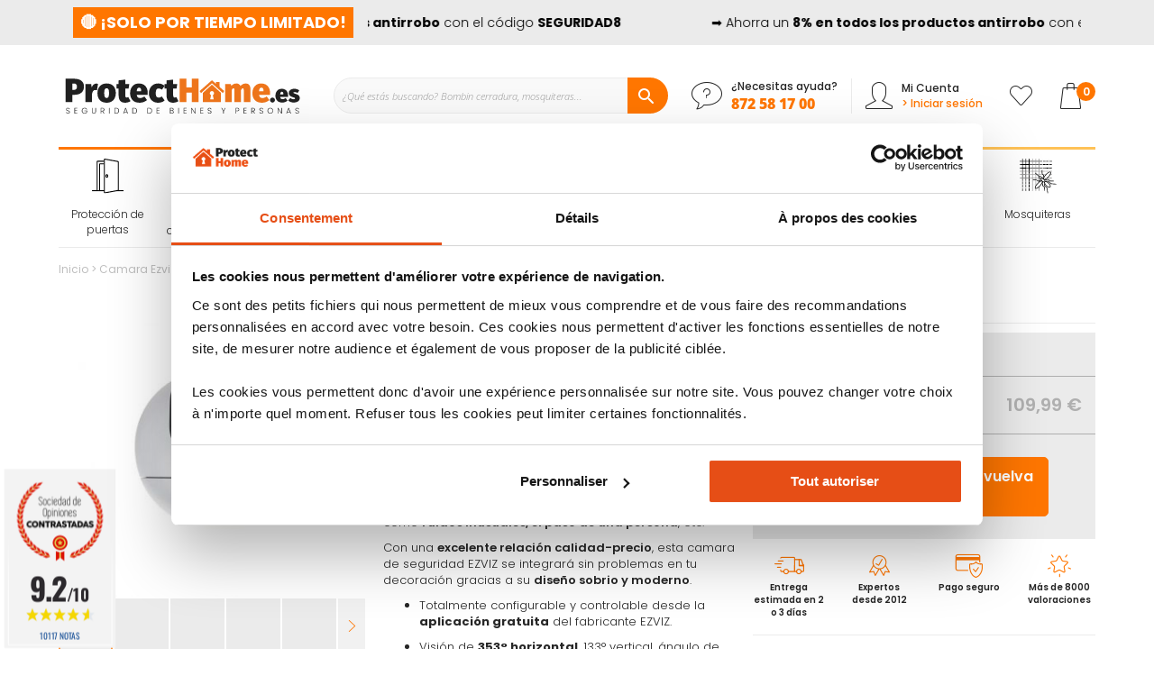

--- FILE ---
content_type: text/html; charset=UTF-8
request_url: https://www.protecthome.es/camara-ezviz-interior-motorizada-c6-premium.html
body_size: 38985
content:
<!doctype html>
<html lang="es">
    <head prefix="og: http://ogp.me/ns# fb: http://ogp.me/ns/fb# product: http://ogp.me/ns/product#">
        <script>
    var BASE_URL = 'https\u003A\u002F\u002Fwww.protecthome.es\u002F';
    var require = {
        'baseUrl': 'https\u003A\u002F\u002Fwww.protecthome.es\u002Fstatic\u002Fversion1764932523\u002Ffrontend\u002FProtecthome\u002Fes\u002Fes_ES'
    };</script>        <meta charset="utf-8"/>
<meta name="title" content="Camara Ezviz interior motorizada C6 2K+ | ProtectHome"/>
<meta name="description" content="La mejor relación calidad-precio para esta camara Ezviz wi-fi ➤ Definición Ultra HD ➤ Perfecta para vigilar tu casa día y noche ✓"/>
<meta name="keywords" content="Camara Ezviz interior motorizada C6 2K+ premium"/>
<meta name="robots" content="INDEX,FOLLOW"/>
<meta name="viewport" content="width=device-width, initial-scale=1, maximum-scale=1.0"/>
<meta name="format-detection" content="telephone=no"/>
<title>Camara Ezviz interior motorizada C6 2K+ | ProtectHome</title>
<link  rel="stylesheet" type="text/css"  media="all" href="https://www.protecthome.es/static/version1764932523/frontend/Protecthome/es/es_ES/mage/calendar.css" />
<link  rel="stylesheet" type="text/css"  media="all" href="https://www.protecthome.es/static/version1764932523/frontend/Protecthome/es/es_ES/css/styles-m.css" />
<link  rel="stylesheet" type="text/css"  media="all" href="https://www.protecthome.es/static/version1764932523/frontend/Protecthome/es/es_ES/slick/slick.css" />
<link  rel="stylesheet" type="text/css"  media="all" href="https://www.protecthome.es/static/version1764932523/frontend/Protecthome/es/es_ES/slick/slick-theme.css" />
<link  rel="stylesheet" type="text/css"  media="all" href="https://www.protecthome.es/static/version1764932523/frontend/Protecthome/es/es_ES/glyphs/style.css" />
<link  rel="stylesheet" type="text/css"  media="all" href="https://www.protecthome.es/static/version1764932523/frontend/Protecthome/es/es_ES/custom/custom.css" />
<link  rel="stylesheet" type="text/css"  media="all" href="https://www.protecthome.es/static/version1764932523/frontend/Protecthome/es/es_ES/magnific-popup/magnific-popup.css" />
<link  rel="stylesheet" type="text/css"  media="all" href="https://www.protecthome.es/static/version1764932523/frontend/Protecthome/es/es_ES/Amasty_Cart/css/vendor/owl.carousel.min.css" />
<link  rel="stylesheet" type="text/css"  media="all" href="https://www.protecthome.es/static/version1764932523/frontend/Protecthome/es/es_ES/Amasty_Affiliate/css/default.css" />
<link  rel="stylesheet" type="text/css"  media="all" href="https://www.protecthome.es/static/version1764932523/frontend/Protecthome/es/es_ES/Amasty_Label/vendor/tooltipster/css/tooltipster.min.css" />
<link  rel="stylesheet" type="text/css"  media="all" href="https://www.protecthome.es/static/version1764932523/frontend/Protecthome/es/es_ES/Plumrocket_CookieConsent/css/cookie-consent.css" />
<link  rel="stylesheet" type="text/css"  media="all" href="https://www.protecthome.es/static/version1764932523/frontend/Protecthome/es/es_ES/Plumrocket_GDPR/css/prgdpr.css" />
<link  rel="stylesheet" type="text/css"  media="all" href="https://www.protecthome.es/static/version1764932523/frontend/Protecthome/es/es_ES/Plumrocket_GDPR/css/prgdpr-custom.css" />
<link  rel="stylesheet" type="text/css"  media="all" href="https://www.protecthome.es/static/version1764932523/frontend/Protecthome/es/es_ES/Twt_SteavisGarantis/css/review.css" />
<link  rel="stylesheet" type="text/css"  media="all" href="https://www.protecthome.es/static/version1764932523/frontend/Protecthome/es/es_ES/Ves_All/lib/bootstrap/css/bootstrap-tiny.css" />
<link  rel="stylesheet" type="text/css"  media="all" href="https://www.protecthome.es/static/version1764932523/frontend/Protecthome/es/es_ES/Ves_All/lib/owl.carousel/assets/owl.carousel.css" />
<link  rel="stylesheet" type="text/css"  media="all" href="https://www.protecthome.es/static/version1764932523/frontend/Protecthome/es/es_ES/Ves_All/css/font-awesome.min.css" />
<link  rel="stylesheet" type="text/css"  media="all" href="https://www.protecthome.es/static/version1764932523/frontend/Protecthome/es/es_ES/Ves_Megamenu/css/animate.min.css" />
<link  rel="stylesheet" type="text/css"  media="all" href="https://www.protecthome.es/static/version1764932523/frontend/Protecthome/es/es_ES/Ves_Megamenu/css/bootstrap-tiny.css" />
<link  rel="stylesheet" type="text/css"  media="all" href="https://www.protecthome.es/static/version1764932523/frontend/Protecthome/es/es_ES/Ves_Megamenu/css/carousel.css" />
<link  rel="stylesheet" type="text/css"  media="all" href="https://www.protecthome.es/static/version1764932523/frontend/Protecthome/es/es_ES/mage/gallery/gallery.css" />
<link  rel="stylesheet" type="text/css"  media="all" href="https://www.protecthome.es/static/version1764932523/frontend/Protecthome/es/es_ES/Netreviews_Avisverifies/css/netreviews.css" />
<link  rel="stylesheet" type="text/css"  media="screen and (min-width: 768px)" href="https://www.protecthome.es/static/version1764932523/frontend/Protecthome/es/es_ES/css/styles-l.css" />

<script  type="text/javascript"  src="https://www.protecthome.es/static/version1764932523/frontend/Protecthome/es/es_ES/requirejs/require.js"></script>
<script  type="text/javascript"  src="https://www.protecthome.es/static/version1764932523/frontend/Protecthome/es/es_ES/mage/requirejs/mixins.js"></script>
<script  type="text/javascript"  src="https://www.protecthome.es/static/version1764932523/frontend/Protecthome/es/es_ES/requirejs-config.js"></script>
<script  type="text/javascript"  src="https://www.protecthome.es/static/version1764932523/frontend/Protecthome/es/es_ES/js/custom.js"></script>
<script  type="text/javascript"  src="https://www.protecthome.es/static/version1764932523/frontend/Protecthome/es/es_ES/js/obfuscation.js"></script>
<script  type="text/javascript"  src="https://www.protecthome.es/static/version1764932523/frontend/Protecthome/es/es_ES/Amasty_Faq/js/section/product-url.js"></script>
<link rel="preload" as="font" crossorigin="anonymous" href="https://www.protecthome.es/static/version1764932523/frontend/Protecthome/es/es_ES/fonts/opensans/light/opensans-300.woff2" />
<link rel="preload" as="font" crossorigin="anonymous" href="https://www.protecthome.es/static/version1764932523/frontend/Protecthome/es/es_ES/fonts/opensans/regular/opensans-400.woff2" />
<link rel="preload" as="font" crossorigin="anonymous" href="https://www.protecthome.es/static/version1764932523/frontend/Protecthome/es/es_ES/fonts/opensans/semibold/opensans-600.woff2" />
<link rel="preload" as="font" crossorigin="anonymous" href="https://www.protecthome.es/static/version1764932523/frontend/Protecthome/es/es_ES/fonts/opensans/bold/opensans-700.woff2" />
<link rel="preload" as="font" crossorigin="anonymous" href="https://www.protecthome.es/static/version1764932523/frontend/Protecthome/es/es_ES/fonts/Luma-Icons.woff2" />
<link  rel="stylesheet" type="text/css" href="https://fonts.googleapis.com/css2?family=Oswald:wght@200;300;400;500;600;700&display=swap" />
<link  rel="icon" type="image/x-icon" href="https://www.protecthome.es/media/favicon/stores/6/protecthome-favicon.ico.png" />
<link  rel="shortcut icon" type="image/x-icon" href="https://www.protecthome.es/media/favicon/stores/6/protecthome-favicon.ico.png" />
<link  rel="canonical" href="https://www.protecthome.es/camara-ezviz-interior-motorizada-c6-premium.html" />
        
<script type="text/x-magento-init">
    {
        "*": {
            "Protecthome_Datalayer/js/datalayer": {
                "dataToPush": [{"customerGroup":"NOT LOGGED IN"},{"ecommerce":null},{"event":"view_item","ecommerce":{"items":[{"item_name":"Camara Ezviz interior motorizada C6 2K+ premium","item_id":"EZV002","price":91.66,"currency":"EUR","item_category":"Alarmas","item_category2":"Camara Ezviz"}]}}],
                "usage": "header"
            }
        }
    }
</script>
    <script type="text/x-magento-init">
        {
            "*": {
                "Magento_PageCache/js/form-key-provider": {}
            }
        }
    </script>


<!-- Google Tag Manager -->
<script>(function () {
const callGTM = () => {
(function(w,d,s,l,i){w[l]=w[l]||[];w[l].push({'gtm.start':
new Date().getTime(),event:'gtm.js'});var f=d.getElementsByTagName(s)[0],
j=d.createElement(s),dl=l!='dataLayer'?'&l='+l:'';j.async=true;j.src=
'https://metrics.protecthome.fr/hprzypoxbznk7yg.js?aw='+i.replace(/^GTM-/, '')+dl;f.parentNode.insertBefore(j,f)
})(window,document,'script','dataLayer', 'GTM-N8X2N6G');
};


    callGTM();
})();
</script><!-- End Google Tag Manager -->

<script type="text/x-magento-init">
    {
        "*": {
             "widgetfloat":
                        {
                            "scriptfloatEnable":"0",
                            "scriptfloat":""
                        }
        }
    }
</script>


<meta property="og:type" content="product" />
<meta property="og:title"
      content="Camara&#x20;Ezviz&#x20;interior&#x20;motorizada&#x20;C6&#x20;2K&#x2B;&#x20;premium" />
<meta property="og:image"
      content="https://www.protecthome.es/media/catalog/product/cache/a04be000da3e19eb2f12dfce58f43a1f/c/a/camara-ezviz-c62k.jpg" />
<meta property="og:description"
      content="Camara&#x20;vigilancia&#x20;para&#x20;interior&#x20;WiFi&#x20;e&#x20;IP,&#x20;ideal&#x20;para&#x20;monitorear&#x20;tu&#x20;hogar.&#x20;Est&#xE1;&#x20;motorizada&#x20;y&#x20;tiene&#x20;una&#x20;visi&#xF3;n&#x20;de&#x20;360&#xB0;&#x20;que&#x20;no&#x20;deja&#x20;ning&#xFA;n&#x20;punto&#x20;ciego.&#x20;Su&#x20;imagen&#x20;2K&#x2B;&#x20;de&#x20;muy&#x20;alta&#x20;definici&#xF3;n&#x20;te&#x20;ofrecer&#xE1;&#x20;una&#x20;vista&#x20;detallada&#x20;del&#x20;interior&#x20;de&#x20;tu&#x20;hogar&#x20;y&#x20;de&#x20;todas&#x20;las&#x20;personas&#x20;que&#x20;se&#x20;encuentren&#x20;en&#x20;&#xE9;l.&#x20;Equipada&#x20;con&#x20;las&#x20;&#xFA;ltimas&#x20;innovaciones&#x20;en&#x20;inteligencia&#x20;artificial&#x20;de&#x20;la&#x20;marca&#x20;EZVIZ,&#x20;ofrece&#x20;una&#x20;detecci&#xF3;n&#x20;configurable&#x20;y&#x20;modular&#x20;para&#x20;que&#x20;solo&#x20;recibas&#x20;notificaciones&#x20;de&#x20;las&#x20;circunstancias&#x20;que&#x20;te&#x20;interesen,&#x20;como&#x20;ruidos&#x20;inusuales,&#x20;el&#x20;paso&#x20;de&#x20;una&#x20;persona,&#x20;etc.&#x0D;&#x0A;Con&#x20;una&#x20;excelente&#x20;relaci&#xF3;n&#x20;calidad-precio,&#x20;esta&#x20;camara&#x20;de&#x20;seguridad&#x20;EZVIZ&#x20;se&#x20;integrar&#xE1;&#x20;sin&#x20;problemas&#x20;en&#x20;tu&#x20;decoraci&#xF3;n&#x20;gracias&#x20;a&#x20;su&#x20;dise&#xF1;o&#x20;sobrio&#x20;y&#x20;moderno.&#x0D;&#x0A;&#x0D;&#x0A;Totalmente&#x20;configurable&#x20;y&#x20;controlable&#x20;desde&#x20;la&#x20;aplicaci&#xF3;n&#x20;gratuita&#x20;del&#x20;fabricante&#x20;EZVIZ.&#x0D;&#x0A;Visi&#xF3;n&#x20;de&#x20;353&#xB0;&#x20;horizontal,&#x20;133&#xB0;&#x20;vertical,&#x20;&#xE1;ngulo&#x20;de&#x20;detecci&#xF3;n&#x20;fijo&#x20;de&#x20;90&#xB0;.&#x0D;&#x0A;La&#x20;mejor&#x20;detecci&#xF3;n&#x20;del&#x20;mercado&#x20;gracias&#x20;al&#x20;sistema&#x20;de&#x20;IA&#x20;integrado.&#x0D;&#x0A;Visi&#xF3;n&#x20;nocturna&#x20;monocrom&#xE1;tica&#x20;y&#x20;a&#x20;color&#x20;para&#x20;una&#x20;vigilancia&#x20;total&#x20;incluso&#x20;de&#x20;noche.&#x0D;&#x0A;&#x0D;&#x0A;Podr&#xE1;s&#x20;almacenar&#x20;hasta&#x20;256&#x20;GB&#x20;de&#x20;im&#xE1;genes&#x20;y&#x20;v&#xED;deos&#x20;en&#x20;una&#x20;tarjeta&#x20;micro&#x20;SD,&#x20;aprovechar&#x20;el&#x20;almacenamiento&#x20;en&#x20;la&#x20;nube&#x20;de&#x20;EZVIZ&#x20;&#x28;requiere&#x20;suscripci&#xF3;n&#x29;&#x20;o&#x20;visionar&#x20;en&#x20;vivo&#x20;todo&#x20;lo&#x20;que&#x20;capte&#x20;tu&#x20;camara&#x20;seguridad." />
<meta property="og:url" content="https://www.protecthome.es/camara-ezviz-interior-motorizada-c6-premium.html" />
            <meta property="product:price:amount" content="109.99"/>
        <meta property="product:price:currency"
      content="EUR"/>


<style>
        #confirmBox{
        background-color: #FFFFFF;
    }
    
        #confirmBox .am-product-item a,
    #confirmBox .am-product-item a:hover,
    #confirmBox .am-product-item a:active,
    #confirmBox .amrelated-confirm-header {
        color: #262626;
    }
    
        .amcart-confirm-buttons .button {
        color: #FFFFFF;
    }
    
        .amcart-confirm-buttons .am-btn-left {
        background-color: #929292;
    }
    
        .amcart-confirm-buttons .am-btn-right {
        background-color: #ff7700;
    }
    
        .amcart-confirm-buttons,
    .amcart-confirm-buttons .checkout,
    .amcart-confirm-buttons .checkout:hover,
    .amcart-confirm-buttons .checkout:active,
    .amcart-message-box,
    .am-related-box,
    #am-a-count,
    #am-a-count:visited,
    .am-related-title > .am-title {
        color: #262626;
    }
    </style>
    </head>
    <body data-container="body"
          data-mage-init='{"loaderAjax": {}, "loader": { "icon": "https://www.protecthome.es/static/version1764932523/frontend/Protecthome/es/es_ES/images/loader-2.gif"}}'
        class="pl-thm-protecthome pl-thm-protecthome-es prgdpr-protecthome prgdpr-protecthome-es catalog-product-view product-camara-ezviz-interior-motorizada-c6-premium categorypath-alarmas-camara-ezviz category-camara-ezviz page-layout-1column" id="html-body">
        

<script>
var prCookieConsentApi = {
    CUSTOMER_CONSENT: 'pr-cookie-consent',
    SYSTEM_COOKIES: [
        'PHPSESSID',
        this.CUSTOMER_CONSENT,
        'user_allowed_save_cookie',
    ],
    config: {},
    whitelist: {},
    isConfigured: false,
    initCookieBlocking: function () {
        var cookieDesc = Object.getOwnPropertyDescriptor(Document.prototype, 'cookie')
            || Object.getOwnPropertyDescriptor(HTMLDocument.prototype, 'cookie');
        if (cookieDesc && cookieDesc.configurable) {
            var api = this;
            Object.defineProperty(document, 'cookie', {
                get: function () {
                    return cookieDesc.get.call(document);
                },
                set: function (cookie) {
                    let cookieName = cookie.substring(0, cookie.indexOf('=')).trim();
                    if (! api.isAllowed(cookieName)) {
                        api.logger.warn('CookieConsent: blocked cookie "' + cookieName + '"');
                        return;
                    }
                    cookieDesc.set.call(document, cookie);
                }
            });
        }
    },
    getCookieValue: function (name) {
        var values = document.cookie.match('(^|;)\\s*' + name + '\\s*=\\s*([^;]+)');
        return values ? decodeURIComponent(values.pop()) : '';
    },
    configure: function (configJson) {
        this.logger.init();
        try {
            this.config = JSON.parse(configJson);
            if (this.config.canManageCookie === null) {
                console.error('CookieConsent: restriction config is invalid');
            }
            this.isConfigured = true;
        } catch (e) {
            console.error('CookieConsent: error has happened during parse JSON');
            return false;
        }
    },
        isAllowedCategory: function (categoryKey) {
        if (! this.config.canManageCookie) {
            return true;
        }
        if (this.isEssentialCategory(categoryKey)) {
            return true;
        }
        if (this.isOptIn()) {
            if (this.isAllCategoriesAllowed()) {
                return true;
            }
            return this.getCustomerConsent().includes(categoryKey);
        }
        return this.config.canUseCookieBeforeOptIn;
    },
        isAllowed: function (cookieName) {
        if (prCookieConsentApi.isSystemCookie(cookieName)) {
            return true;
        }
        if (! this.config.canManageCookie) {
            return true;
        }
        if (this.whitelist[cookieName]) {
            return true;
        }
        cookieName = this.getTrueCookieName(cookieName);
        if (! prCookieConsentApi.isOptIn()) {
            if (this.config.canUseCookieBeforeOptIn) {
                return true;
            }
            if (prCookieConsentApi.isKnownCookie(cookieName)) {
                return this.isInEssentialCategory(cookieName);
            }
            return false;
        }
        if (! prCookieConsentApi.isKnownCookie(cookieName)) {
            return ! this.config.canBlockUnknownCookie;
        }
        return this.isInAllowedCategory(cookieName);
    },
    isAllCategoriesAllowed: function () {
        if (null === this.cache.get('allowAllCategories')) {
            var customerConsent = this.getCustomerConsent();
            if (customerConsent && customerConsent.includes('all') ) {
                this.cache.set('allowAllCategories', true);
            } else {
                var allowedWebsites = this.websiteRestriction.getAllowed();
                this.cache.set('allowAllCategories', allowedWebsites[this.config.mage.website] === 1);
            }
        }
        return this.cache.get('allowAllCategories');
    },
    isEssentialCategory: function (categoryKey) {
        return this.config.essentialCategoryKeys.includes(categoryKey);
    },
    isInEssentialCategory: function (cookieName) {
        return this.isEssentialCategory(this.getCookieCategory(cookieName));
    },
    isInAllowedCategory: function (cookieName) {
        return this.isAllowedCategory(this.getCookieCategory(cookieName));
    },
    getCookieCategory: function (cookieName) {
        return this.config.cookieToCategoryMapping[cookieName];
    },
    getCustomerConsent: function () {
        var consent = this.getCookieValue(this.CUSTOMER_CONSENT);
        return consent ? JSON.parse(consent) : false;
    },
    isOptIn: function () {
        var allowedWithDefaultCookie = this.websiteRestriction.getAllowed()[this.config.mage.website] === 1;
        return Boolean(this.getCustomerConsent()) || allowedWithDefaultCookie;
    },
    isSystemCookie: function (cookieName) {
        return this.SYSTEM_COOKIES.includes(cookieName);
    },
    isKnownCookie: function (cookieName) {
        return this.config.cookieToCategoryMapping.hasOwnProperty(cookieName);
    },
    getTrueCookieName: function (cookieName) {
        var keys = Object.keys(this.config.dynamicNamesPatterns), key;
        for (var i = 0, length = keys.length; i < length; i++) {
            key = keys[i];
            if (new RegExp(this.config.dynamicNamesPatterns[key]).test(cookieName)) {
                return key;
            }
        }
        return cookieName;
    },
    websiteRestriction: {
        getAllowed: function () {
            var allowedWebsites = prCookieConsentApi.getCookieValue(prCookieConsentApi.config.mage.cookieName);
            allowedWebsites = allowedWebsites ? JSON.parse(allowedWebsites) : undefined;
            return (allowedWebsites !== undefined) ? allowedWebsites : {};
        },
    },
    cache: {
        cacheData: {allowAllCategories: null},
        get: function (key) {
            return this.cacheData[key];
        },
        set: function (key, value) {
            this.cacheData[key] = value;
        },
        reset: function () {
            this.cacheData = {allowAllCategories: null};
        }
    },
    logger: {
        level: 0, /* disabled */
        init: function () {
            if (window.location.hash === '#pr-enable-cookie-log') {
                this.level = 1; /* only warnings and errors */
            }
            if (window.location.hash === '#pr-enable-cookie-log-all') {
                this.level = 2; /* all logs */
            }
        },
        log: function () {
            this.level > 1 && console.log.apply(console, arguments);
        },
        warn: function () {
            this.level > 0 && console.warn.apply(console, arguments);
        },
        error: function () {
            this.level > 0 && console.error.apply(console, arguments);
        },
    }
};
prCookieConsentApi.configure('\u007B\u0022canManageCookie\u0022\u003Afalse,\u0022canUseCookieBeforeOptIn\u0022\u003Afalse,\u0022canBlockUnknownCookie\u0022\u003Afalse,\u0022consent\u0022\u003A\u007B\u0022isLoggedIn\u0022\u003Afalse,\u0022logUrl\u0022\u003A\u0022https\u003A\u005C\u002F\u005C\u002Fwww.protecthome.es\u005C\u002Fpr\u002Dcookie\u002Dconsent\u005C\u002Fconsent_guest\u005C\u002Fupdate\u005C\u002F\u0022,\u0022reloadAfterAccept\u0022\u003Atrue,\u0022reloadAfterDecline\u0022\u003Afalse,\u0022expiry\u0022\u003A365\u007D,\u0022cookie\u0022\u003A\u007B\u0022path\u0022\u003A\u0022\u005C\u002F\u0022,\u0022domain\u0022\u003A\u0022www.protecthome.es\u0022,\u0022parentDomain\u0022\u003A\u0022.protecthome.es\u0022\u007D,\u0022cookies\u0022\u003A\u005B\u005D,\u0022mage\u0022\u003A\u007B\u0022website\u0022\u003A1,\u0022cookieName\u0022\u003A\u0022user_allowed_save_cookie\u0022,\u0022lifetime\u0022\u003A31536000\u007D,\u0022cookieToCategoryMapping\u0022\u003A\u007B\u0022pr\u002Dcookie\u002Dnotice\u002Dstatus\u0022\u003A\u0022necessary\u0022,\u0022user_allowed_save_cookie\u0022\u003A\u0022necessary\u0022,\u0022guest\u002Dview\u0022\u003A\u0022necessary\u0022,\u0022login_redirect\u0022\u003A\u0022necessary\u0022,\u0022mage\u002Dmessages\u0022\u003A\u0022necessary\u0022,\u0022section_data_ids\u0022\u003A\u0022necessary\u0022,\u0022store\u0022\u003A\u0022necessary\u0022,\u0022amz_auth_err\u0022\u003A\u0022necessary\u0022,\u0022amz_auth_logout\u0022\u003A\u0022necessary\u0022,\u0022mage\u002Dcache\u002Dsessid\u0022\u003A\u0022necessary\u0022,\u0022mage\u002Dcache\u002Dstorage\u0022\u003A\u0022necessary\u0022,\u0022stf\u0022\u003A\u0022necessary\u0022,\u0022recently_viewed_product\u0022\u003A\u0022necessary\u0022,\u0022recently_viewed_product_previous\u0022\u003A\u0022necessary\u0022,\u0022mage\u002Dtranslation\u002Dstorage\u0022\u003A\u0022necessary\u0022,\u0022mage\u002Dtranslation\u002Dfile\u002Dversion\u0022\u003A\u0022necessary\u0022,\u0022product_data_storage\u0022\u003A\u0022necessary\u0022,\u0022recently_compared_product\u0022\u003A\u0022necessary\u0022,\u0022recently_compared_product_previous\u0022\u003A\u0022necessary\u0022,\u0022mage\u002Dcache\u002Dstorage\u002Dsection\u002Dinvalidation\u0022\u003A\u0022necessary\u0022,\u0022_ga\u0022\u003A\u0022statistics\u0022,\u0022_gid\u0022\u003A\u0022statistics\u0022,\u0022_gat\u0022\u003A\u0022statistics\u0022,\u0022_dc_gtm_\u002A\u0022\u003A\u0022statistics\u0022,\u0022pr\u002Dcookie\u002Dconsent\u0022\u003A\u0022necessary\u0022,\u0022pr\u002Dcookie\u002Dconsent\u002Did\u0022\u003A\u0022necessary\u0022,\u0022form_key\u0022\u003A\u0022necessary\u0022,\u0022X\u002DMagento\u002DVary\u0022\u003A\u0022necessary\u0022,\u0022private_content_version\u0022\u003A\u0022necessary\u0022,\u0022persistent_shopping_cart\u0022\u003A\u0022necessary\u0022,\u0022add_to_cart\u0022\u003A\u0022statistics\u0022,\u0022mage\u002Dbanners\u002Dcache\u002Dstorage\u0022\u003A\u0022necessary\u0022,\u0022remove_from_cart\u0022\u003A\u0022statistics\u0022\u007D,\u0022essentialCategoryKeys\u0022\u003A\u005B\u005D,\u0022dynamicNamesPatterns\u0022\u003A\u007B\u0022_dc_gtm_\u002A\u0022\u003A\u0022_dc_gtm_.\u002A\u0022\u007D\u007D');
prCookieConsentApi.initCookieBlocking();

define('prCookieConsentApi', function () {return prCookieConsentApi});

require([
    'Plumrocket_CookieConsent/js/model/restriction',
], function (restriction) {
    restriction.configure(prCookieConsentApi);
});
</script>

<script type="text/x-magento-init">
    {
        "*": {
            "Magento_PageBuilder/js/widget-initializer": {
                "config": {"[data-content-type=\"slider\"][data-appearance=\"default\"]":{"Magento_PageBuilder\/js\/content-type\/slider\/appearance\/default\/widget":false},"[data-content-type=\"map\"]":{"Magento_PageBuilder\/js\/content-type\/map\/appearance\/default\/widget":false},"[data-content-type=\"row\"]":{"Magento_PageBuilder\/js\/content-type\/row\/appearance\/default\/widget":false},"[data-content-type=\"tabs\"]":{"Magento_PageBuilder\/js\/content-type\/tabs\/appearance\/default\/widget":false},"[data-content-type=\"slide\"]":{"Magento_PageBuilder\/js\/content-type\/slide\/appearance\/default\/widget":{"buttonSelector":".pagebuilder-slide-button","showOverlay":"hover","dataRole":"slide"}},"[data-content-type=\"banner\"]":{"Magento_PageBuilder\/js\/content-type\/banner\/appearance\/default\/widget":{"buttonSelector":".pagebuilder-banner-button","showOverlay":"hover","dataRole":"banner"}},"[data-content-type=\"buttons\"]":{"Magento_PageBuilder\/js\/content-type\/buttons\/appearance\/inline\/widget":false},"[data-content-type=\"products\"][data-appearance=\"carousel\"]":{"Amasty_Xsearch\/js\/content-type\/products\/appearance\/carousel\/widget-override":false}},
                "breakpoints": {"desktop":{"label":"Desktop","stage":true,"default":true,"class":"desktop-switcher","icon":"Magento_PageBuilder::css\/images\/switcher\/switcher-desktop.svg","conditions":{"min-width":"1024px"},"options":{"products":{"default":{"slidesToShow":"5"}}}},"tablet":{"conditions":{"max-width":"1024px","min-width":"768px"},"options":{"products":{"default":{"slidesToShow":"4"},"continuous":{"slidesToShow":"3"}}}},"mobile":{"label":"Mobile","stage":true,"class":"mobile-switcher","icon":"Magento_PageBuilder::css\/images\/switcher\/switcher-mobile.svg","media":"only screen and (max-width: 768px)","conditions":{"max-width":"768px","min-width":"640px"},"options":{"products":{"default":{"slidesToShow":"3"}}}},"mobile-small":{"conditions":{"max-width":"640px"},"options":{"products":{"default":{"slidesToShow":"2"},"continuous":{"slidesToShow":"1"}}}}}            }
        }
    }
</script>

<div class="cookie-status-message" id="cookie-status">
    The store will not work correctly in the case when cookies are disabled.</div>
<script type="text/x-magento-init">
    {
        "*": {
            "cookieStatus": {}
        }
    }
</script>

<script type="text/x-magento-init">
    {
        "*": {
            "mage/cookies": {
                "expires": null,
                "path": "\u002F",
                "domain": ".www.protecthome.es",
                "secure": false,
                "lifetime": "3600"
            }
        }
    }
</script>
    <noscript>
        <div class="message global noscript">
            <div class="content">
                <p>
                    <strong>Parece que JavaScript está deshabilitado en su navegador.</strong>
                    <span>
                        Para obtener la mejor experiencia en nuestro sitio, asegúrese de activar Javascript en su navegador.                    </span>
                </p>
            </div>
        </div>
    </noscript>

<script>
    window.cookiesConfig = window.cookiesConfig || {};
    window.cookiesConfig.secure = false;
</script><script>    require.config({
        map: {
            '*': {
                wysiwygAdapter: 'mage/adminhtml/wysiwyg/tiny_mce/tinymce4Adapter'
            }
        }
    });</script><script>
    require.config({
        paths: {
            googleMaps: 'https\u003A\u002F\u002Fmaps.googleapis.com\u002Fmaps\u002Fapi\u002Fjs\u003Fv\u003D3\u0026key\u003D'
        },
        config: {
            'Magento_PageBuilder/js/utils/map': {
                style: ''
            },
            'Magento_PageBuilder/js/content-type/map/preview': {
                apiKey: '',
                apiKeyErrorMessage: 'You\u0020must\u0020provide\u0020a\u0020valid\u0020\u003Ca\u0020href\u003D\u0027https\u003A\u002F\u002Fwww.protecthome.es\u002Fadminhtml\u002Fsystem_config\u002Fedit\u002Fsection\u002Fcms\u002F\u0023cms_pagebuilder\u0027\u0020target\u003D\u0027_blank\u0027\u003EGoogle\u0020Maps\u0020API\u0020key\u003C\u002Fa\u003E\u0020to\u0020use\u0020a\u0020map.'
            },
            'Magento_PageBuilder/js/form/element/map': {
                apiKey: '',
                apiKeyErrorMessage: 'You\u0020must\u0020provide\u0020a\u0020valid\u0020\u003Ca\u0020href\u003D\u0027https\u003A\u002F\u002Fwww.protecthome.es\u002Fadminhtml\u002Fsystem_config\u002Fedit\u002Fsection\u002Fcms\u002F\u0023cms_pagebuilder\u0027\u0020target\u003D\u0027_blank\u0027\u003EGoogle\u0020Maps\u0020API\u0020key\u003C\u002Fa\u003E\u0020to\u0020use\u0020a\u0020map.'
            },
        }
    });
</script>

<script>
    require.config({
        shim: {
            'Magento_PageBuilder/js/utils/map': {
                deps: ['googleMaps']
            }
        }
    });
</script>

<!-- Google Tag Manager (noscript) -->
<noscript>
    <iframe src="https://metrics.protecthome.fr/ns.html?id=GTM-N8X2N6G"
            height="0" width="0" style="display:none;visibility:hidden"></iframe>
</noscript>
<!-- End Google Tag Manager (noscript) -->

<script type="text/x-magento-init">
    {
        "*": {
            "Amasty_GA4/js/event/ajax-observer": {}
        }
    }
</script>

<script type="text/x-magento-init">
    {
        "*": {
            "Amasty_GA4/js/event/product/wishlist": {}
        }
    }
</script>


<div class="page-wrapper"><header class="page-header"><div class="panel wrapper"><div class="panel header"><style>
  .pre-header-info {
    display: flex;
    align-items: center;
    background-color: #ebebeb;
    color: #000000;
    font-size: 14px;
    padding: 8px 16px;
    overflow: hidden;
  }

  .pre-header-info-label {
    margin-right: 16px;
    font-weight: bold;
    white-space: nowrap;
  }

  .pre-header-info-content {
    overflow: hidden;
    flex: 1;
    position: relative;
  }

  .scrolling-container {
    display: flex;
    width: max-content;
    animation: scroll-loop 30s linear infinite;
  }

  .scrolling-text {
    white-space: nowrap;
    padding-right: 100px; /* espace entre deux répétitions */
  }

  .scrolling-text a {
    color: #000000;
    text-decoration: underline;
    font-weight: bold;
  }

  .pre-header-info-content:hover .scrolling-container {
    animation-play-state: paused;
  }

  @keyframes scroll-loop {
    0% {
      transform: translateX(0%);
    }
    100% {
      transform: translateX(-50%);
    }
  }
</style>

<div class="pre-header-info">
  <div class="pre-header-info-label">
    <span style="color: #ffffff;"> &#x1F534; ¡Solo por tiempo limitado!</span>
  </div>
  <div class="pre-header-info-content">
    <div class="scrolling-container">
      <div class="scrolling-text">
        &#x27A1;&#xFE0F; Ahorra un <strong>8% en todos los productos antirrobo</strong> con el código <strong>SEGURIDAD8</strong>
      </div>
      <div class="scrolling-text">
     &#x27A1;&#xFE0F; Ahorra un <strong>8% en todos los productos antirrobo</strong> con el código <strong>SEGURIDAD8</strong>
      </div>
    </div>
  </div>
</div>
<div class="store-origin">
    <span class="off" data-off="aHR0cHM6Ly93d3cucHJvdGVjdGhvbWUuZXMvcXVpLXNvbW1lcy1ub3VzLw=="
          title="Sitio francés con sede en Toulouse">
        <img class="store-origin-flag hidden" src="https://www.protecthome.es/static/version1764932523/frontend/Protecthome/es/es_ES/images/flag-fr.svg" alt="Sitio francés con sede en Toulouse" />
        <span class="store-origin-label hidden">Sitio francés con sede en Toulouse</span>
    </span>
</div>
</div></div><div class="header-content-wrapper"><div class="header content">
<span data-action="toggle-nav" class="action nav-toggle"><span>Menú</span></span>
<a
    class="logo"
    href="https://www.protecthome.es/"
    title="ProtectHome&#x20;ES"
    aria-label="store logo">
    <img src="https&#x3A;&#x2F;&#x2F;www.protecthome.es&#x2F;static&#x2F;version1764932523&#x2F;frontend&#x2F;Protecthome&#x2F;es&#x2F;es_ES&#x2F;images&#x2F;protect-home-es.svg"
         title="ProtectHome&#x20;ES"
         alt="ProtectHome&#x20;ES"
            width="275"            height="42"    />
</a>




<section class="amsearch-wrapper-block block-search"
         data-amsearch-wrapper="block"
         data-bind="
            scope: 'amsearch_wrapper',
            mageInit: {
                'Magento_Ui/js/core/app': {
                    components: {
                        amsearch_wrapper: {
                            component: 'Amasty_Xsearch/js/wrapper',
                            data: {&quot;url&quot;:&quot;https:\/\/www.protecthome.es\/amasty_xsearch\/autocomplete\/index\/&quot;,&quot;url_result&quot;:&quot;https:\/\/www.protecthome.es\/catalogsearch\/result\/&quot;,&quot;url_popular&quot;:&quot;https:\/\/www.protecthome.es\/search\/term\/popular\/&quot;,&quot;isDynamicWidth&quot;:false,&quot;isProductBlockEnabled&quot;:true,&quot;width&quot;:900,&quot;displaySearchButton&quot;:false,&quot;fullWidth&quot;:false,&quot;minChars&quot;:2,&quot;delay&quot;:500,&quot;currentUrlEncoded&quot;:&quot;aHR0cHM6Ly93d3cucHJvdGVjdGhvbWUuZXMvY2FtYXJhLWV6dml6LWludGVyaW9yLW1vdG9yaXphZGEtYzYtcHJlbWl1bS5odG1s&quot;,&quot;color_settings&quot;:[],&quot;popup_display&quot;:0,&quot;preloadEnabled&quot;:true,&quot;isSeoUrlsEnabled&quot;:false,&quot;seoKey&quot;:&quot;search&quot;,&quot;isSaveSearchInputValueEnabled&quot;:false}                        }
                    }
                }
            }">
    <div class="amsearch-form-block"
          data-bind="
              style: {
                    width: resized() ? data.width + 'px' : ''
              },
              css: {
                '-opened': opened
              },
              afterRender: initCssVariables">
                
<section class="amsearch-input-wrapper"
         data-bind="
            css: {
                '-dynamic-width': data.isDynamicWidth,
                '-match': $data.readyForSearch(),
                '-typed': inputValue && inputValue().length
            }">
    <input type="text"
           name="q"
           placeholder="&#xBF;Qu&#xE9;&#x20;est&#xE1;s&#x20;buscando&#x3F;&#x20;Bombin&#x20;cerradura,&#x20;mosquiteras..."
           class="amsearch-input"
           maxlength="128"
           role="combobox"
           aria-haspopup="false"
           aria-autocomplete="both"
           autocomplete="off"
           aria-expanded="false"
           data-amsearch-block="input"
           data-bind="
                hasFocus: focused,
                value: inputValue,
                event: {
                    keypress: onEnter
                },
                valueUpdate: 'input'">
    <!-- ko template: { name: templates.loader } --><!-- /ko-->
    <button class="amsearch-button -close -clear -icon"
            style="display: none"
            data-bind="
                event: {
                    click: inputValue.bind(this, '')
                },
                attr: {
                    title: $t('Clear Field')
                },
                visible: inputValue && inputValue().length">
    </button>
    <button class="action search amsearch-button -loupe -clear -icon -disabled"
            data-bind="
                event: {
                    click: search
                },
                css: {
                    '-disabled': !$data.match()
                },
                attr: {
                    title: $t('Search')
                }">
    </button>
</section>
        
        
<section class="amsearch-result-section"
         data-amsearch-js="results"
         style="display: none;"
         data-bind="
            css: {
                '-small': $data.data.width < 700 && !$data.data.fullWidth
            },
            afterRender: function (node) {
                initResultSection(node, 1)
            },
            style: resultSectionStyles(),
            visible: $data.opened()">
    <!-- ko if: !$data.match() && $data.preload() -->
        <!-- ko template: { name: templates.preload } --><!-- /ko -->
    <!-- /ko -->
    <!-- ko if: $data.match() -->
        <!-- ko template: { name: templates.results } --><!-- /ko -->
    <!-- /ko -->
    <!-- ko if: $data.message() && $data.message().length -->
        <!-- ko template: { name: templates.message } --><!-- /ko -->
    <!-- /ko -->
</section>
    </div>
    </section>
<ul class="header links"><li class="link contact-link" >
    <a class="link-item contact-modal-btn" href="javascript:void(0);">
       <span class="link-icon " >
            <span class="glyph glyph-help-light"></span>
        </span>
        <span class="link-text">
            <span class="link-text-label">¿Necesitas ayuda?</span>
                                <strong class="link-text-action">872 58 17 00</strong>
                      </span>
    </a>
    <div class="contact-modal header-modal">
        <button class="header-modal-close"><span class="glyph glyph-remove"></span></button>
        <div class="header-modal-title mobile-only">
            Ayuda        </div>
        <div class="header-modal-content">
            <div class="contact-modal-item">
                <div class="contact-modal-item-img">
                    <span class="glyph glyph-help-light"></span>
                </div>
                <div class="contact-modal-item-content">
                    <div class="contact-modal-item-title">
                        ¿Una pregunta sobre tu pedido o un producto?                    </div>
                    <div class="contact-modal-item-action">
                        <span class="off" data-off="aHR0cHM6Ly93d3cucHJvdGVjdGhvbWUuZXMvcHJlZ3VudGFzLWZyZWN1ZW50ZXM=">
                            > Consulta nuestro centro de ayuda                        </span>
                    </div>
                    <div class="contact-modal-item-info">
                        Aquí encontrarás respuestas a las preguntas más frecuentes de nuestros clientes. :)
                    </div>
                </div>
            </div>
            <div class="contact-modal-item">
                <div class="contact-modal-item-img">
                    <span class="glyph glyph-demand"></span>
                </div>
                <div class="contact-modal-item-content">
                    <div class="contact-modal-item-title">
                        ¿Una solicitud específica o una necesidad?                    </div>
                    <div class="contact-modal-item-action">
                        <span class="off" data-off="aHR0cHM6Ly93d3cucHJvdGVjdGhvbWUuZXMvY29udGFjdA==">
                            > Envíanos un mensaje                        </span>
                    </div>
                    <div class="contact-modal-item-info">
                        ¡Te responderemos lo antes posible!                    </div>
                </div>
            </div>
            <div class="contact-modal-item">
                <div class="contact-modal-item-img">
                    <span class="glyph glyph-tchat"></span>
                </div>
                <div class="contact-modal-item-content">
                    <div class="contact-modal-item-title">
                        ¿Quieres chatear con nosotros directamente?                    </div>
                    <div class="contact-modal-item-action">
                        <span class="off"
                              data-off="dGVsOjg3MiA1OCAxNyAwMA==">
                            > Contáctanos al 872 58 17 00                        </span>
                    </div>
                    <div class="contact-modal-item-info">
                        Te respondemos de lunes a viernes de 9:30 a 12:30 y luego de 14:00 a 17:00.                    </div>
                </div>
            </div>
        </div>
        <div class="header-modal-footer">
            <ul class="contact-modal-links">
                <li><span class="off" data-off="aHR0cHM6Ly93d3cucHJvdGVjdGhvbWUuZXMvZXNwYWNlLWNvbnNlaWw=">Consejos</span></li>
                <li><span class="off" data-off="aHR0cHM6Ly93d3cucHJvdGVjdGhvbWUuZXMvbW9kYWxpdGVzLWxpdnJhaXNvbg==">Entrega</span></li>
                <li><span class="off" data-off="aHR0cHM6Ly93d3cucHJvdGVjdGhvbWUuZXMvcmV0b3Vycy1yZW1ib3Vyc2VtZW50cw==">Devolución</span></li>
                <li><span class="off" data-off="aHR0cHM6Ly93d3cucHJvdGVjdGhvbWUuZXMvY2d2">C.G.V</span></li>
            </ul>
        </div>
    </div>
    <script>
        require([
            'jquery'
        ], function ($) {
            $(document).ready(function () {
                $('.contact-modal-btn').click(function () {
                    $('.contact-link').toggleClass("active");
                    $('.contact-modal').toggle();
                });

                $('.contact-modal .header-modal-close').click(function () {
                    $('.contact-link').removeClass("active");
                });
            });
        });
    </script>
</li>

<li class="link authorization-link" >
            <a href="https://www.protecthome.es/customer/account/" class="link-item">
             <span class="link-icon">
                <span class="glyph glyph-account"></span>
            </span>
            <span class="link-text">
                <span class="link-text-label">Mi Cuenta</span>
                <span class="link-text-action">> Iniciar sesión</span>
            </span>
        </a>
    </li>
<li class="link wishlist-link" >
    <a class="link-item"  href="https://www.protecthome.es/wishlist/">
       <span class="link-icon">
            <span class="glyph glyph-heart"></span>
                   </span>
    </a>
</li>

</ul>
<div data-block="minicart" class="minicart-wrapper">
    <a class="action showcart" href="https://www.protecthome.es/checkout/cart/"
       data-bind="scope: 'minicart_content'">
        <span class="text">Mi cesta</span>
        <span class="counter qty"
              data-bind="css: { empty: !!getCartParam('summary_count') == false && !isLoading() },
               blockLoader: isLoading">
             <span class="counter-number">
                <!-- ko if: getCartParam('summary_count') -->
                 <!-- ko text: getCartParam('summary_count') --><!-- /ko -->
                 <!-- /ko -->
                 <!-- ko ifnot: getCartParam('summary_count') -->
                    0
                 <!-- /ko -->
            </span>
            <span class="counter-label">
            <!-- ko if: getCartParam('summary_count') -->
                <!-- ko text: getCartParam('summary_count') --><!-- /ko -->
                <!-- ko i18n: 'items' --><!-- /ko -->
            <!-- /ko -->
            </span>
        </span>
    </a>
            <div class="block block-minicart"
             data-role="dropdownDialog"
             data-mage-init='{"dropdownDialog":{
                "appendTo":"[data-block=minicart]",
                "triggerTarget":".showcart",
                "timeout": "2000",
                "closeOnMouseLeave": false,
                "closeOnEscape": true,
                "triggerClass":"active",
                "parentClass":"active",
                "buttons":[]}}'>
            <div id="minicart-content-wrapper" data-bind="scope: 'minicart_content'">
                <!-- ko template: getTemplate() --><!-- /ko -->
            </div>
                    </div>
        <script>window.checkout = {"shoppingCartUrl":"https:\/\/www.protecthome.es\/checkout\/cart\/","checkoutUrl":"https:\/\/www.protecthome.es\/checkout\/","updateItemQtyUrl":"https:\/\/www.protecthome.es\/checkout\/sidebar\/updateItemQty\/","removeItemUrl":"https:\/\/www.protecthome.es\/checkout\/sidebar\/removeItem\/","imageTemplate":"Magento_Catalog\/product\/image_with_borders","baseUrl":"https:\/\/www.protecthome.es\/","minicartMaxItemsVisible":2,"websiteId":"1","maxItemsToDisplay":10,"storeId":"6","storeGroupId":"1","customerLoginUrl":"https:\/\/www.protecthome.es\/customer\/account\/login\/","isRedirectRequired":false,"autocomplete":"off","captcha":{"user_login":{"isCaseSensitive":false,"imageHeight":50,"imageSrc":"","refreshUrl":"https:\/\/www.protecthome.es\/captcha\/refresh\/","isRequired":false,"timestamp":1770051632}}}</script>    <script type="text/x-magento-init">
    {
        "[data-block='minicart']": {
            "Magento_Ui/js/core/app": {"components":{"minicart_content":{"children":{"subtotal.container":{"children":{"subtotal":{"children":{"subtotal.totals":{"config":{"display_cart_subtotal_incl_tax":1,"display_cart_subtotal_excl_tax":0,"template":"Magento_Tax\/checkout\/minicart\/subtotal\/totals"},"children":{"subtotal.totals.msrp":{"component":"Magento_Msrp\/js\/view\/checkout\/minicart\/subtotal\/totals","config":{"displayArea":"minicart-subtotal-hidden","template":"Magento_Msrp\/checkout\/minicart\/subtotal\/totals"}}},"component":"Magento_Tax\/js\/view\/checkout\/minicart\/subtotal\/totals"}},"component":"uiComponent","config":{"template":"Magento_Checkout\/minicart\/subtotal"}}},"component":"uiComponent","config":{"displayArea":"subtotalContainer"}},"item.renderer":{"component":"Magento_Checkout\/js\/view\/cart-item-renderer","config":{"displayArea":"defaultRenderer","template":"Magento_Checkout\/minicart\/item\/default"},"children":{"item.image":{"component":"Magento_Catalog\/js\/view\/image","config":{"template":"Magento_Catalog\/product\/image","displayArea":"itemImage"}},"checkout.cart.item.price.sidebar":{"component":"uiComponent","config":{"template":"Magento_Checkout\/minicart\/item\/price","displayArea":"priceSidebar"}}}},"extra_info":{"component":"uiComponent","config":{"displayArea":"extraInfo"}},"promotion":{"component":"uiComponent","config":{"displayArea":"promotion"}}},"config":{"itemRenderer":{"default":"defaultRenderer","simple":"defaultRenderer","virtual":"defaultRenderer"},"template":"Magento_Checkout\/minicart\/content"},"component":"Magento_Checkout\/js\/view\/minicart"}},"types":[]}        },
        "*": {
            "Magento_Ui/js/block-loader": "https\u003A\u002F\u002Fwww.protecthome.es\u002Fstatic\u002Fversion1764932523\u002Ffrontend\u002FProtecthome\u002Fes\u002Fes_ES\u002Fimages\u002Floader\u002D1.gif"
        }
    }
    </script>

</div>
<script>
    window.getIsAvailableDeliveryCost = '1';
    window.getAmountDeliveryCost = '200';
    window.getThresholdDeliveryCost = '7,90';
</script>
<div class="store-origin-mobile mobile-only">
<div class="store-origin">
    <span class="off" data-off="aHR0cHM6Ly93d3cucHJvdGVjdGhvbWUuZXMvcXVpLXNvbW1lcy1ub3VzLw=="
          title="Sitio francés con sede en Toulouse">
        <img class="store-origin-flag hidden" src="https://www.protecthome.es/static/version1764932523/frontend/Protecthome/es/es_ES/images/flag-fr.svg" alt="Sitio francés con sede en Toulouse" />
        <span class="store-origin-label hidden">Sitio francés con sede en Toulouse</span>
    </span>
</div>
</div></div></div></header>    <div class="sections nav-sections">
                <div class="section-items nav-sections-items"
             data-mage-init='{"tabs":{"openedState":"active"}}'>
                                            <div class="section-item-title nav-sections-item-title"
                     data-role="collapsible">
                    <a class="nav-sections-item-switch"
                       data-toggle="switch" href="#store.menu">
                        Menú                    </a>
                </div>
                <div class="section-item-content nav-sections-item-content"
                     id="store.menu"
                     data-role="content">
                    	<div id="menu-protection-1770051632" class="block ves-megamenu top-navigation ves-mdrilldown ves-dhorizontal ves-megamenu-hover  menu-protection" >
						<div class="navigation navitaion17700516326980d83063e65">
			<nav class="navigation" data-action="navigation">
				<ul id="nav17700516326980d83063e65" class="nav17700516326980d83063e65"   data-mage-init='{"menu":{"responsive":false, "expanded":false, "position":{"my":"left top","at":"left bottom"}}}' data-toggle-mobile-nav="false">
					<li id="vesitem-2711769990452255553321" class=" nav-item level0 nav-1 submenu-alignleft subhover  dropdown level-top  category-item parent"   data-hovericon="" data-iconsrc="https://www.protecthome.es/media/wysiwyg/cat-portes.png"><a href="https://www.protecthome.es/proteccion-de-puertas" title="Protección de puertas" target="_self"   class=" nav-anchor"><span class="item-icon-wrapper icon-left"><img class="item-icon "  src="https://www.protecthome.es/media/wysiwyg/cat-portes.png" alt="Protección de puertas"/></span><span>Protección de puertas</span><span class="opener"></span><span class="drill-opener"></span></a><div class=" submenu dropdown-menu"  ><div class="drilldown-back"><a href="#"><span class="drill-opener"></span><span class="current-cat"></span></a></div><div class="submenu-inner"><div class="content-wrapper"><div class="item-content" style="width:100%"><div class="level1 nav-dropdown ves-column1 "><div class="item-content1 hidden-xs hidden-sm"><div class="mega-col mega-col-12 mega-col-level-1 col-xs-12"><div id="vesitem-2591769990452763306234" class=" nav-item level1 nav-1-1 submenu-alignleft subhover  dropdown-submenu  category-item"   data-hovericon="" data-iconsrc="https://backend.protecthome.fr/media/menu/cylindres-de-securite.png"><a href="https://www.protecthome.es/proteccion-de-puertas/bombin-cerradura" title="Bombin cerradura" target="_self"   class=" nav-anchor"><span class="item-icon-wrapper icon-left"><img class="item-icon "  src="https://backend.protecthome.fr/media/menu/cylindres-de-securite.png" alt="Bombin cerradura"/></span><span>Bombin cerradura</span></a></div><div id="vesitem-2601769990452655739909" class=" nav-item level1 nav-1-2 submenu-alignleft subhover  dropdown-submenu  category-item"   data-hovericon="" data-iconsrc="https://www.protecthome.es/media/wysiwyg/double-de-clef_9.jpg"><a href="https://www.protecthome.es/proteccion-de-puertas/duplicado-de-llaves" title="Duplicado de llaves" target="_self"   class=" nav-anchor"><span class="item-icon-wrapper icon-left"><img class="item-icon "  src="https://www.protecthome.es/media/wysiwyg/double-de-clef_9.jpg" alt="Duplicado de llaves"/></span><span>Duplicado de llaves</span></a></div><div id="vesitem-26117699904521646155498" class=" nav-item level1 nav-1-3 submenu-alignleft subhover  dropdown-submenu  category-item"   data-hovericon="" data-iconsrc="https://www.protecthome.es/media/wysiwyg/verrous-porte-bois_1.png"><a href="https://www.protecthome.es/proteccion-de-puertas/cerrojo-puerta" title="Cerrojo puerta" target="_self"   class=" nav-anchor"><span class="item-icon-wrapper icon-left"><img class="item-icon "  src="https://www.protecthome.es/media/wysiwyg/verrous-porte-bois_1.png" alt="Cerrojo puerta"/></span><span>Cerrojo puerta</span></a></div><div id="vesitem-26217699904521898378568" class=" nav-item level1 nav-1-4 submenu-alignleft subhover  dropdown-submenu "   data-hovericon="" data-iconsrc="https://www.protecthome.es/media/wysiwyg/serrure-3-point_1.png"><a href="#" title="Cerradura multipunto"    class=" nav-anchor"><span class="item-icon-wrapper icon-left"><img class="item-icon "  src="https://www.protecthome.es/media/wysiwyg/serrure-3-point_1.png" alt="Cerradura multipunto"/></span><span>Cerradura multipunto</span></a></div><div id="vesitem-2631769990452538003010" class=" nav-item level1 nav-1-5 submenu-alignleft subhover  dropdown-submenu  category-item"   data-hovericon="" data-iconsrc="https://www.protecthome.es/media/wysiwyg/corniere-anti-pince_2.png"><a href="https://www.protecthome.es/proteccion-de-puertas/barra-antipalanca-puerta" title="Barra antipalanca puerta" target="_self"   class=" nav-anchor"><span class="item-icon-wrapper icon-left"><img class="item-icon "  src="https://www.protecthome.es/media/wysiwyg/corniere-anti-pince_2.png" alt="Barra antipalanca puerta"/></span><span>Barra antipalanca puerta</span></a></div><div id="vesitem-26417699904521710509911" class=" nav-item level1 nav-1-6 submenu-alignleft subhover  dropdown-submenu  category-item"   data-hovericon="" data-iconsrc="https://www.protecthome.es/media/wysiwyg/protege-gonds_1.png"><a href="https://www.protecthome.es/proteccion-de-puertas/seguro-lateral-para-bisagras" title="Seguro lateral para bisagras " target="_self"   class=" nav-anchor"><span class="item-icon-wrapper icon-left"><img class="item-icon "  src="https://www.protecthome.es/media/wysiwyg/protege-gonds_1.png" alt="Seguro lateral para bisagras "/></span><span>Seguro lateral para bisagras </span></a></div><div id="vesitem-26517699904522014606527" class=" nav-item level1 nav-1-7 submenu-alignleft subhover  dropdown-submenu  category-item"   data-hovericon="" data-iconsrc="https://www.protecthome.es/media/wysiwyg/barillet-serrure-electronique_4.jpg"><a href="https://www.protecthome.es/proteccion-de-puertas/cerradura-electronica" title="Cerradura electrónica" target="_self"   class=" nav-anchor"><span class="item-icon-wrapper icon-left"><img class="item-icon "  src="https://www.protecthome.es/media/wysiwyg/barillet-serrure-electronique_4.jpg" alt="Cerradura electrónica"/></span><span>Cerradura electrónica</span></a></div><div id="vesitem-2661769990452301013908" class=" nav-item level1 nav-1-8 submenu-alignleft subhover  dropdown-submenu  category-item"   data-hovericon="" data-iconsrc="https://www.protecthome.es/media/menu/protege-cylindre.png"><a href="https://www.protecthome.es/proteccion-de-puertas/escudo-bombin" title="Escudo bombin" target="_self"   class=" nav-anchor"><span class="item-icon-wrapper icon-left"><img class="item-icon "  src="https://www.protecthome.es/media/menu/protege-cylindre.png" alt="Escudo bombin"/></span><span>Escudo bombin</span></a></div><div id="vesitem-26717699904521787986010" class=" nav-item level1 nav-1-9 submenu-alignleft subhover  dropdown-submenu  category-item"   data-hovericon="" data-iconsrc="https://www.protecthome.es/media/wysiwyg/poignee-porte-blindee_1.png"><a href="https://www.protecthome.es/proteccion-de-puertas/manilla-puerta-blindada" title="Manilla puerta blindada" target="_self"   class=" nav-anchor"><span class="item-icon-wrapper icon-left"><img class="item-icon "  src="https://www.protecthome.es/media/wysiwyg/poignee-porte-blindee_1.png" alt="Manilla puerta blindada"/></span><span>Manilla puerta blindada</span></a></div><div id="vesitem-26817699904521079071185" class=" nav-item level1 nav-1-10 submenu-alignleft subhover  dropdown-submenu  category-item"   data-hovericon="" data-iconsrc="https://www.protecthome.es/media/wysiwyg/interphone_1.png"><a href="https://www.protecthome.es/proteccion-de-puertas/videoportero" title="Videoportero" target="_self"   class=" nav-anchor"><span class="item-icon-wrapper icon-left"><img class="item-icon "  src="https://www.protecthome.es/media/wysiwyg/interphone_1.png" alt="Videoportero"/></span><span>Videoportero</span></a></div><div id="vesitem-2691769990452205812159" class=" nav-item level1 nav-1-11 submenu-alignleft subhover  dropdown-submenu  category-item"   data-hovericon="" data-iconsrc="https://www.protecthome.es/media/menu/entrebailleur.png"><a href="https://www.protecthome.es/proteccion-de-puertas/cadenas-de-seguridad-para-puertas" title="Cadenas de seguridad para puertas" target="_self"   class=" nav-anchor"><span class="item-icon-wrapper icon-left"><img class="item-icon "  src="https://www.protecthome.es/media/menu/entrebailleur.png" alt="Cadenas de seguridad para puertas"/></span><span>Cadenas de seguridad para puertas</span></a></div><div id="vesitem-27017699904521742167622" class=" nav-item level1 nav-1-12 submenu-alignleft subhover  dropdown-submenu  category-item"   data-hovericon="" data-iconsrc="https://www.protecthome.es/media/menu/judas-porte.png"><a href="https://www.protecthome.es/proteccion-de-puertas/mirilla-puerta" title="Mirilla puerta" target="_self"   class=" nav-anchor"><span class="item-icon-wrapper icon-left"><img class="item-icon "  src="https://www.protecthome.es/media/menu/judas-porte.png" alt="Mirilla puerta"/></span><span>Mirilla puerta</span></a></div></div></div><div class="item-content2 hidden-lg hidden-md"><div id="vesitem-25917699904527633062342" class=" nav-item level1 submenu-alignleft subhover  dropdown-submenu "   data-hovericon="" data-iconsrc="https://backend.protecthome.fr/media/menu/cylindres-de-securite.png"><a href="https://www.protecthome.es/proteccion-de-puertas/bombin-cerradura" title="Bombin cerradura" target="_self"   class=" nav-anchor"><span class="item-icon-wrapper icon-left"><img class="item-icon "  src="https://backend.protecthome.fr/media/menu/cylindres-de-securite.png" alt="Bombin cerradura"/></span><span>Bombin cerradura</span></a></div><div id="vesitem-26017699904526557399092" class=" nav-item level1 submenu-alignleft subhover  dropdown-submenu "   data-hovericon="" data-iconsrc="https://www.protecthome.es/media/wysiwyg/double-de-clef_9.jpg"><a href="https://www.protecthome.es/proteccion-de-puertas/duplicado-de-llaves" title="Duplicado de llaves" target="_self"   class=" nav-anchor"><span class="item-icon-wrapper icon-left"><img class="item-icon "  src="https://www.protecthome.es/media/wysiwyg/double-de-clef_9.jpg" alt="Duplicado de llaves"/></span><span>Duplicado de llaves</span></a></div><div id="vesitem-261176999045216461554982" class=" nav-item level1 submenu-alignleft subhover  dropdown-submenu "   data-hovericon="" data-iconsrc="https://www.protecthome.es/media/wysiwyg/verrous-porte-bois_1.png"><a href="https://www.protecthome.es/proteccion-de-puertas/cerrojo-puerta" title="Cerrojo puerta" target="_self"   class=" nav-anchor"><span class="item-icon-wrapper icon-left"><img class="item-icon "  src="https://www.protecthome.es/media/wysiwyg/verrous-porte-bois_1.png" alt="Cerrojo puerta"/></span><span>Cerrojo puerta</span></a></div><div id="vesitem-262176999045218983785682" class=" nav-item level1 submenu-alignleft subhover  dropdown-submenu "   data-hovericon="" data-iconsrc="https://www.protecthome.es/media/wysiwyg/serrure-3-point_1.png"><a href="#" title="Cerradura multipunto"    class=" nav-anchor"><span class="item-icon-wrapper icon-left"><img class="item-icon "  src="https://www.protecthome.es/media/wysiwyg/serrure-3-point_1.png" alt="Cerradura multipunto"/></span><span>Cerradura multipunto</span></a></div><div id="vesitem-26317699904525380030102" class=" nav-item level1 submenu-alignleft subhover  dropdown-submenu "   data-hovericon="" data-iconsrc="https://www.protecthome.es/media/wysiwyg/corniere-anti-pince_2.png"><a href="https://www.protecthome.es/proteccion-de-puertas/barra-antipalanca-puerta" title="Barra antipalanca puerta" target="_self"   class=" nav-anchor"><span class="item-icon-wrapper icon-left"><img class="item-icon "  src="https://www.protecthome.es/media/wysiwyg/corniere-anti-pince_2.png" alt="Barra antipalanca puerta"/></span><span>Barra antipalanca puerta</span></a></div><div id="vesitem-264176999045217105099112" class=" nav-item level1 submenu-alignleft subhover  dropdown-submenu "   data-hovericon="" data-iconsrc="https://www.protecthome.es/media/wysiwyg/protege-gonds_1.png"><a href="https://www.protecthome.es/proteccion-de-puertas/seguro-lateral-para-bisagras" title="Seguro lateral para bisagras " target="_self"   class=" nav-anchor"><span class="item-icon-wrapper icon-left"><img class="item-icon "  src="https://www.protecthome.es/media/wysiwyg/protege-gonds_1.png" alt="Seguro lateral para bisagras "/></span><span>Seguro lateral para bisagras </span></a></div><div id="vesitem-265176999045220146065272" class=" nav-item level1 submenu-alignleft subhover  dropdown-submenu "   data-hovericon="" data-iconsrc="https://www.protecthome.es/media/wysiwyg/barillet-serrure-electronique_4.jpg"><a href="https://www.protecthome.es/proteccion-de-puertas/cerradura-electronica" title="Cerradura electrónica" target="_self"   class=" nav-anchor"><span class="item-icon-wrapper icon-left"><img class="item-icon "  src="https://www.protecthome.es/media/wysiwyg/barillet-serrure-electronique_4.jpg" alt="Cerradura electrónica"/></span><span>Cerradura electrónica</span></a></div><div id="vesitem-26617699904523010139082" class=" nav-item level1 submenu-alignleft subhover  dropdown-submenu "   data-hovericon="" data-iconsrc="https://www.protecthome.es/media/menu/protege-cylindre.png"><a href="https://www.protecthome.es/proteccion-de-puertas/escudo-bombin" title="Escudo bombin" target="_self"   class=" nav-anchor"><span class="item-icon-wrapper icon-left"><img class="item-icon "  src="https://www.protecthome.es/media/menu/protege-cylindre.png" alt="Escudo bombin"/></span><span>Escudo bombin</span></a></div><div id="vesitem-267176999045217879860102" class=" nav-item level1 submenu-alignleft subhover  dropdown-submenu "   data-hovericon="" data-iconsrc="https://www.protecthome.es/media/wysiwyg/poignee-porte-blindee_1.png"><a href="https://www.protecthome.es/proteccion-de-puertas/manilla-puerta-blindada" title="Manilla puerta blindada" target="_self"   class=" nav-anchor"><span class="item-icon-wrapper icon-left"><img class="item-icon "  src="https://www.protecthome.es/media/wysiwyg/poignee-porte-blindee_1.png" alt="Manilla puerta blindada"/></span><span>Manilla puerta blindada</span></a></div><div id="vesitem-268176999045210790711852" class=" nav-item level1 submenu-alignleft subhover  dropdown-submenu "   data-hovericon="" data-iconsrc="https://www.protecthome.es/media/wysiwyg/interphone_1.png"><a href="https://www.protecthome.es/proteccion-de-puertas/videoportero" title="Videoportero" target="_self"   class=" nav-anchor"><span class="item-icon-wrapper icon-left"><img class="item-icon "  src="https://www.protecthome.es/media/wysiwyg/interphone_1.png" alt="Videoportero"/></span><span>Videoportero</span></a></div><div id="vesitem-26917699904522058121592" class=" nav-item level1 submenu-alignleft subhover  dropdown-submenu "   data-hovericon="" data-iconsrc="https://www.protecthome.es/media/menu/entrebailleur.png"><a href="https://www.protecthome.es/proteccion-de-puertas/cadenas-de-seguridad-para-puertas" title="Cadenas de seguridad para puertas" target="_self"   class=" nav-anchor"><span class="item-icon-wrapper icon-left"><img class="item-icon "  src="https://www.protecthome.es/media/menu/entrebailleur.png" alt="Cadenas de seguridad para puertas"/></span><span>Cadenas de seguridad para puertas</span></a></div><div id="vesitem-270176999045217421676222" class=" nav-item level1 submenu-alignleft subhover  dropdown-submenu "   data-hovericon="" data-iconsrc="https://www.protecthome.es/media/menu/judas-porte.png"><a href="https://www.protecthome.es/proteccion-de-puertas/mirilla-puerta" title="Mirilla puerta" target="_self"   class=" nav-anchor"><span class="item-icon-wrapper icon-left"><img class="item-icon "  src="https://www.protecthome.es/media/menu/judas-porte.png" alt="Mirilla puerta"/></span><span>Mirilla puerta</span></a></div></div></div></div></div></div></div></li><li id="vesitem-2771769990452933000489" class=" nav-item level0 nav-2 submenu-alignleft subhover  dropdown level-top  category-item parent"   data-hovericon="" data-iconsrc="https://backend.protecthome.fr/media/wysiwyg/pct-volet-2_1_.png"><a href="https://www.protecthome.es/proteccion-de-contraventanas" title="Protección de contraventanas" target="_self"   class=" nav-anchor"><span class="item-icon-wrapper icon-left"><img class="item-icon "  src="https://backend.protecthome.fr/media/wysiwyg/pct-volet-2_1_.png" alt="Protección de contraventanas"/></span><span>Protección de contraventanas</span><span class="opener"></span><span class="drill-opener"></span></a><div class=" submenu dropdown-menu"  ><div class="drilldown-back"><a href="#"><span class="drill-opener"></span><span class="current-cat"></span></a></div><div class="submenu-inner"><div class="content-wrapper"><div class="item-content" style="width:100%"><div class="level1 nav-dropdown ves-column1 "><div class="item-content1 hidden-xs hidden-sm"><div class="mega-col mega-col-5 mega-col-level-1 col-xs-12"><div id="vesitem-2721769990452466274291" class=" nav-item level1 nav-2-1 submenu-alignleft subhover  dropdown-submenu  category-item"   data-hovericon="" data-iconsrc="https://www.protecthome.es/media/menu/volet-1-vantail_1.png"><a href="https://www.protecthome.es/proteccion-de-contraventanas/contraventanas-de-1-hoja" title="Contraventanas de 1 hoja" target="_self"   class=" nav-anchor"><span class="item-icon-wrapper icon-left"><img class="item-icon "  src="https://www.protecthome.es/media/menu/volet-1-vantail_1.png" alt="Contraventanas de 1 hoja"/></span><span>Contraventanas de 1 hoja</span></a></div><div id="vesitem-27317699904521101922345" class=" nav-item level1 nav-2-2 submenu-alignleft subhover  dropdown-submenu  category-item"   data-hovericon="" data-iconsrc="https://www.protecthome.es/media/menu/volets-2-vantaux_1.png"><a href="https://www.protecthome.es/proteccion-de-contraventanas/contraventanas-de-2-hojas" title="Contraventanas de 2 hojas " target="_self"   class=" nav-anchor"><span class="item-icon-wrapper icon-left"><img class="item-icon "  src="https://www.protecthome.es/media/menu/volets-2-vantaux_1.png" alt="Contraventanas de 2 hojas "/></span><span>Contraventanas de 2 hojas </span></a></div><div id="vesitem-27417699904521735347342" class=" nav-item level1 nav-2-3 submenu-alignleft subhover  dropdown-submenu  category-item"   data-hovericon="" data-iconsrc="https://www.protecthome.es/media/menu/volets-3-vantaux_1.png"><a href="https://www.protecthome.es/proteccion-de-contraventanas/contraventanas-de-3-hojas" title="Contraventanas de 3 hojas" target="_self"   class=" nav-anchor"><span class="item-icon-wrapper icon-left"><img class="item-icon "  src="https://www.protecthome.es/media/menu/volets-3-vantaux_1.png" alt="Contraventanas de 3 hojas"/></span><span>Contraventanas de 3 hojas</span></a></div><div id="vesitem-2751769990452266064294" class=" nav-item level1 nav-2-4 submenu-alignleft subhover  dropdown-submenu  category-item"   data-hovericon="" data-iconsrc="https://www.protecthome.es/media/menu/volets-3-vantaux_1.png"><a href="https://www.protecthome.es/proteccion-de-contraventanas/persianas-mallorquinas" title="Persianas mallorquinas" target="_self"   class=" nav-anchor"><span class="item-icon-wrapper icon-left"><img class="item-icon "  src="https://www.protecthome.es/media/menu/volets-3-vantaux_1.png" alt="Persianas mallorquinas"/></span><span>Persianas mallorquinas</span></a></div><div id="vesitem-2761769990452922941770" class=" nav-item level1 nav-2-5 submenu-alignleft subhover  dropdown-submenu  category-item"   data-hovericon="" data-iconsrc="https://www.protecthome.es/media/menu/verrou-volet-roulant.jpg"><a href="https://www.protecthome.es/proteccion-de-contraventanas/persianas-enrollables" title="Persianas enrollables" target="_self"   class=" nav-anchor"><span class="item-icon-wrapper icon-left"><img class="item-icon "  src="https://www.protecthome.es/media/menu/verrou-volet-roulant.jpg" alt="Persianas enrollables"/></span><span>Persianas enrollables</span></a></div></div></div><div class="item-content2 hidden-lg hidden-md"><div id="vesitem-27217699904524662742912" class=" nav-item level1 submenu-alignleft subhover  dropdown-submenu "   data-hovericon="" data-iconsrc="https://www.protecthome.es/media/menu/volet-1-vantail_1.png"><a href="https://www.protecthome.es/proteccion-de-contraventanas/contraventanas-de-1-hoja" title="Contraventanas de 1 hoja" target="_self"   class=" nav-anchor"><span class="item-icon-wrapper icon-left"><img class="item-icon "  src="https://www.protecthome.es/media/menu/volet-1-vantail_1.png" alt="Contraventanas de 1 hoja"/></span><span>Contraventanas de 1 hoja</span></a></div><div id="vesitem-273176999045211019223452" class=" nav-item level1 submenu-alignleft subhover  dropdown-submenu "   data-hovericon="" data-iconsrc="https://www.protecthome.es/media/menu/volets-2-vantaux_1.png"><a href="https://www.protecthome.es/proteccion-de-contraventanas/contraventanas-de-2-hojas" title="Contraventanas de 2 hojas " target="_self"   class=" nav-anchor"><span class="item-icon-wrapper icon-left"><img class="item-icon "  src="https://www.protecthome.es/media/menu/volets-2-vantaux_1.png" alt="Contraventanas de 2 hojas "/></span><span>Contraventanas de 2 hojas </span></a></div><div id="vesitem-274176999045217353473422" class=" nav-item level1 submenu-alignleft subhover  dropdown-submenu "   data-hovericon="" data-iconsrc="https://www.protecthome.es/media/menu/volets-3-vantaux_1.png"><a href="https://www.protecthome.es/proteccion-de-contraventanas/contraventanas-de-3-hojas" title="Contraventanas de 3 hojas" target="_self"   class=" nav-anchor"><span class="item-icon-wrapper icon-left"><img class="item-icon "  src="https://www.protecthome.es/media/menu/volets-3-vantaux_1.png" alt="Contraventanas de 3 hojas"/></span><span>Contraventanas de 3 hojas</span></a></div><div id="vesitem-27517699904522660642942" class=" nav-item level1 submenu-alignleft subhover  dropdown-submenu "   data-hovericon="" data-iconsrc="https://www.protecthome.es/media/menu/volets-3-vantaux_1.png"><a href="https://www.protecthome.es/proteccion-de-contraventanas/persianas-mallorquinas" title="Persianas mallorquinas" target="_self"   class=" nav-anchor"><span class="item-icon-wrapper icon-left"><img class="item-icon "  src="https://www.protecthome.es/media/menu/volets-3-vantaux_1.png" alt="Persianas mallorquinas"/></span><span>Persianas mallorquinas</span></a></div><div id="vesitem-27617699904529229417702" class=" nav-item level1 submenu-alignleft subhover  dropdown-submenu "   data-hovericon="" data-iconsrc="https://www.protecthome.es/media/menu/verrou-volet-roulant.jpg"><a href="https://www.protecthome.es/proteccion-de-contraventanas/persianas-enrollables" title="Persianas enrollables" target="_self"   class=" nav-anchor"><span class="item-icon-wrapper icon-left"><img class="item-icon "  src="https://www.protecthome.es/media/menu/verrou-volet-roulant.jpg" alt="Persianas enrollables"/></span><span>Persianas enrollables</span></a></div></div></div></div></div></div></div></li><li id="vesitem-2831769990452364628670" class=" nav-item level0 nav-3 submenu-alignleft subhover  dropdown level-top  category-item parent"   data-hovericon="" data-iconsrc="https://www.protecthome.es/media/wysiwyg/cat-fenetres.png"><a href="https://www.protecthome.es/proteccion-de-ventanas" title="Protección de ventanas" target="_self"   class=" nav-anchor"><span class="item-icon-wrapper icon-left"><img class="item-icon "  src="https://www.protecthome.es/media/wysiwyg/cat-fenetres.png" alt="Protección de ventanas"/></span><span>Protección de ventanas</span><span class="opener"></span><span class="drill-opener"></span></a><div class=" submenu dropdown-menu"  ><div class="drilldown-back"><a href="#"><span class="drill-opener"></span><span class="current-cat"></span></a></div><div class="submenu-inner"><div class="content-wrapper"><div class="item-content" style="width:100%"><div class="level1 nav-dropdown ves-column1 "><div class="item-content1 hidden-xs hidden-sm"><div class="mega-col mega-col-5 mega-col-level-1 col-xs-12"><div id="vesitem-2781769990452738463069" class=" nav-item level1 nav-3-1 submenu-alignleft subhover  dropdown-submenu  category-item"   data-hovericon="" data-iconsrc="https://www.protecthome.es/media/menu/verrou-de-fenetre-securite.png"><a href="https://www.protecthome.es/proteccion-de-ventanas/seguridad-ventanas-o-balconeras" title="Seguridad ventanas o balconeras" target="_self"   class=" nav-anchor"><span class="item-icon-wrapper icon-left"><img class="item-icon "  src="https://www.protecthome.es/media/menu/verrou-de-fenetre-securite.png" alt="Seguridad ventanas o balconeras"/></span><span>Seguridad ventanas o balconeras</span></a></div><div id="vesitem-27917699904521224693401" class=" nav-item level1 nav-3-2 submenu-alignleft subhover  dropdown-submenu  category-item"   data-hovericon="" data-iconsrc="https://www.protecthome.es/media/menu/verrou-de-velux-df-88-abus.png"><a href="https://www.protecthome.es/proteccion-de-ventanas/seguridad-velux-ventanas-de-techo" title="Seguridad velux, ventanas de techo " target="_self"   class=" nav-anchor"><span class="item-icon-wrapper icon-left"><img class="item-icon "  src="https://www.protecthome.es/media/menu/verrou-de-velux-df-88-abus.png" alt="Seguridad velux, ventanas de techo "/></span><span>Seguridad velux, ventanas de techo </span></a></div><div id="vesitem-28017699904521747270122" class=" nav-item level1 nav-3-3 submenu-alignleft subhover  dropdown-submenu  category-item"   data-hovericon="" data-iconsrc="https://www.protecthome.es/media/menu/protection-baie-vitree.png"><a href="https://www.protecthome.es/proteccion-de-ventanas/bloqueador-ventana-corredera" title="Bloqueador ventana corredera" target="_self"   class=" nav-anchor"><span class="item-icon-wrapper icon-left"><img class="item-icon "  src="https://www.protecthome.es/media/menu/protection-baie-vitree.png" alt="Bloqueador ventana corredera"/></span><span>Bloqueador ventana corredera</span></a></div><div id="vesitem-28117699904521375677917" class=" nav-item level1 nav-3-4 submenu-alignleft subhover  dropdown-submenu  category-item"   data-hovericon="" data-iconsrc="https://www.protecthome.es/media/menu/entrebailleur-fenetre.png"><a href="https://www.protecthome.es/proteccion-de-ventanas/retenedor-ventana" title="Retenedor ventana" target="_self"   class=" nav-anchor"><span class="item-icon-wrapper icon-left"><img class="item-icon "  src="https://www.protecthome.es/media/menu/entrebailleur-fenetre.png" alt="Retenedor ventana"/></span><span>Retenedor ventana</span></a></div><div id="vesitem-2821769990452929239421" class=" nav-item level1 nav-3-5 submenu-alignleft subhover  dropdown-submenu  category-item"   data-hovericon="" data-iconsrc="https://www.protecthome.es/media/menu/poignee-de-fenetre-a-cle.png"><a href="https://www.protecthome.es/proteccion-de-ventanas/manilla-ventana-con-llave" title="Manilla ventana con llave" target="_self"   class=" nav-anchor"><span class="item-icon-wrapper icon-left"><img class="item-icon "  src="https://www.protecthome.es/media/menu/poignee-de-fenetre-a-cle.png" alt="Manilla ventana con llave"/></span><span>Manilla ventana con llave</span></a></div></div></div><div class="item-content2 hidden-lg hidden-md"><div id="vesitem-27817699904527384630692" class=" nav-item level1 submenu-alignleft subhover  dropdown-submenu "   data-hovericon="" data-iconsrc="https://www.protecthome.es/media/menu/verrou-de-fenetre-securite.png"><a href="https://www.protecthome.es/proteccion-de-ventanas/seguridad-ventanas-o-balconeras" title="Seguridad ventanas o balconeras" target="_self"   class=" nav-anchor"><span class="item-icon-wrapper icon-left"><img class="item-icon "  src="https://www.protecthome.es/media/menu/verrou-de-fenetre-securite.png" alt="Seguridad ventanas o balconeras"/></span><span>Seguridad ventanas o balconeras</span></a></div><div id="vesitem-279176999045212246934012" class=" nav-item level1 submenu-alignleft subhover  dropdown-submenu "   data-hovericon="" data-iconsrc="https://www.protecthome.es/media/menu/verrou-de-velux-df-88-abus.png"><a href="https://www.protecthome.es/proteccion-de-ventanas/seguridad-velux-ventanas-de-techo" title="Seguridad velux, ventanas de techo " target="_self"   class=" nav-anchor"><span class="item-icon-wrapper icon-left"><img class="item-icon "  src="https://www.protecthome.es/media/menu/verrou-de-velux-df-88-abus.png" alt="Seguridad velux, ventanas de techo "/></span><span>Seguridad velux, ventanas de techo </span></a></div><div id="vesitem-280176999045217472701222" class=" nav-item level1 submenu-alignleft subhover  dropdown-submenu "   data-hovericon="" data-iconsrc="https://www.protecthome.es/media/menu/protection-baie-vitree.png"><a href="https://www.protecthome.es/proteccion-de-ventanas/bloqueador-ventana-corredera" title="Bloqueador ventana corredera" target="_self"   class=" nav-anchor"><span class="item-icon-wrapper icon-left"><img class="item-icon "  src="https://www.protecthome.es/media/menu/protection-baie-vitree.png" alt="Bloqueador ventana corredera"/></span><span>Bloqueador ventana corredera</span></a></div><div id="vesitem-281176999045213756779172" class=" nav-item level1 submenu-alignleft subhover  dropdown-submenu "   data-hovericon="" data-iconsrc="https://www.protecthome.es/media/menu/entrebailleur-fenetre.png"><a href="https://www.protecthome.es/proteccion-de-ventanas/retenedor-ventana" title="Retenedor ventana" target="_self"   class=" nav-anchor"><span class="item-icon-wrapper icon-left"><img class="item-icon "  src="https://www.protecthome.es/media/menu/entrebailleur-fenetre.png" alt="Retenedor ventana"/></span><span>Retenedor ventana</span></a></div><div id="vesitem-28217699904529292394212" class=" nav-item level1 submenu-alignleft subhover  dropdown-submenu "   data-hovericon="" data-iconsrc="https://www.protecthome.es/media/menu/poignee-de-fenetre-a-cle.png"><a href="https://www.protecthome.es/proteccion-de-ventanas/manilla-ventana-con-llave" title="Manilla ventana con llave" target="_self"   class=" nav-anchor"><span class="item-icon-wrapper icon-left"><img class="item-icon "  src="https://www.protecthome.es/media/menu/poignee-de-fenetre-a-cle.png" alt="Manilla ventana con llave"/></span><span>Manilla ventana con llave</span></a></div></div></div></div></div></div></div></li><li id="vesitem-2891769990452453809326" class=" nav-item level0 nav-4 submenu-alignleft subhover  dropdown level-top  category-item parent"   data-hovericon="" data-iconsrc="https://www.protecthome.es/media/wysiwyg/cat-garage.png"><a href="https://www.protecthome.es/proteccion-del-garaje" title="Protección del garaje " target="_self"   class=" nav-anchor"><span class="item-icon-wrapper icon-left"><img class="item-icon "  src="https://www.protecthome.es/media/wysiwyg/cat-garage.png" alt="Protección del garaje "/></span><span>Protección del garaje </span><span class="opener"></span><span class="drill-opener"></span></a><div class=" submenu dropdown-menu"  ><div class="drilldown-back"><a href="#"><span class="drill-opener"></span><span class="current-cat"></span></a></div><div class="submenu-inner"><div class="content-wrapper"><div class="item-content" style="width:100%"><div class="level1 nav-dropdown ves-column1 "><div class="item-content1 hidden-xs hidden-sm"><div class="mega-col mega-col-5 mega-col-level-1 col-xs-12"><div id="vesitem-2841769990452238441074" class=" nav-item level1 nav-4-1 submenu-alignleft subhover  dropdown-submenu  category-item"   data-hovericon="" data-iconsrc="https://www.protecthome.es/media/menu/verrou-porte-garage-basculante.png"><a href="https://www.protecthome.es/proteccion-del-garaje/seguridad-puerta-de-garaje-basculante" title="Seguridad Puerta de garaje basculante" target="_self"   class=" nav-anchor"><span class="item-icon-wrapper icon-left"><img class="item-icon "  src="https://www.protecthome.es/media/menu/verrou-porte-garage-basculante.png" alt="Seguridad Puerta de garaje basculante"/></span><span>Seguridad Puerta de garaje basculante</span></a></div><div id="vesitem-28517699904521281510398" class=" nav-item level1 nav-4-2 submenu-alignleft subhover  dropdown-submenu  category-item"   data-hovericon="" data-iconsrc="https://www.protecthome.es/media/menu/verrou-porte-garage-sectionnelle.png"><a href="https://www.protecthome.es/proteccion-del-garaje/seguridad-puerta-de-garaje-seccional" title="Seguridad Puerta de garaje seccional" target="_self"   class=" nav-anchor"><span class="item-icon-wrapper icon-left"><img class="item-icon "  src="https://www.protecthome.es/media/menu/verrou-porte-garage-sectionnelle.png" alt="Seguridad Puerta de garaje seccional"/></span><span>Seguridad Puerta de garaje seccional</span></a></div><div id="vesitem-2861769990452369290265" class=" nav-item level1 nav-4-3 submenu-alignleft subhover  dropdown-submenu  category-item"   data-hovericon="" data-iconsrc="https://www.protecthome.es/media/menu/verrou-porte-garage-enroulable.png"><a href="https://www.protecthome.es/proteccion-del-garaje/seguridad-puerta-de-garaje-enrollable" title="Seguridad Puerta de garaje enrollable" target="_self"   class=" nav-anchor"><span class="item-icon-wrapper icon-left"><img class="item-icon "  src="https://www.protecthome.es/media/menu/verrou-porte-garage-enroulable.png" alt="Seguridad Puerta de garaje enrollable"/></span><span>Seguridad Puerta de garaje enrollable</span></a></div><div id="vesitem-2871769990452281015707" class=" nav-item level1 nav-4-4 submenu-alignleft subhover  dropdown-submenu  category-item"   data-hovericon="" data-iconsrc="https://www.protecthome.es/media/menu/verrou-porte-garage-pliante.png"><a href="https://www.protecthome.es/proteccion-del-garaje/seguridad-puerta-de-garaje-plegable-batiente-y-acordeon" title="Seguridad Puerta de garaje plegable, batiente y acordeón" target="_self"   class=" nav-anchor"><span class="item-icon-wrapper icon-left"><img class="item-icon "  src="https://www.protecthome.es/media/menu/verrou-porte-garage-pliante.png" alt="Seguridad Puerta de garaje plegable, batiente y acordeón"/></span><span>Seguridad Puerta de garaje plegable, batiente y acordeón</span></a></div><div id="vesitem-28817699904521018568741" class=" nav-item level1 nav-4-5 submenu-alignleft subhover  dropdown-submenu  category-item"   data-hovericon="" data-iconsrc="https://www.protecthome.es/media/menu/verrou-porte-garage-coulissante_1.png"><a href="https://www.protecthome.es/proteccion-del-garaje/seguridad-puerta-de-garaje-corredera" title="Seguridad Puerta de garaje corredera" target="_self"   class=" nav-anchor"><span class="item-icon-wrapper icon-left"><img class="item-icon "  src="https://www.protecthome.es/media/menu/verrou-porte-garage-coulissante_1.png" alt="Seguridad Puerta de garaje corredera"/></span><span>Seguridad Puerta de garaje corredera</span></a></div></div></div><div class="item-content2 hidden-lg hidden-md"><div id="vesitem-28417699904522384410742" class=" nav-item level1 submenu-alignleft subhover  dropdown-submenu "   data-hovericon="" data-iconsrc="https://www.protecthome.es/media/menu/verrou-porte-garage-basculante.png"><a href="https://www.protecthome.es/proteccion-del-garaje/seguridad-puerta-de-garaje-basculante" title="Seguridad Puerta de garaje basculante" target="_self"   class=" nav-anchor"><span class="item-icon-wrapper icon-left"><img class="item-icon "  src="https://www.protecthome.es/media/menu/verrou-porte-garage-basculante.png" alt="Seguridad Puerta de garaje basculante"/></span><span>Seguridad Puerta de garaje basculante</span></a></div><div id="vesitem-285176999045212815103982" class=" nav-item level1 submenu-alignleft subhover  dropdown-submenu "   data-hovericon="" data-iconsrc="https://www.protecthome.es/media/menu/verrou-porte-garage-sectionnelle.png"><a href="https://www.protecthome.es/proteccion-del-garaje/seguridad-puerta-de-garaje-seccional" title="Seguridad Puerta de garaje seccional" target="_self"   class=" nav-anchor"><span class="item-icon-wrapper icon-left"><img class="item-icon "  src="https://www.protecthome.es/media/menu/verrou-porte-garage-sectionnelle.png" alt="Seguridad Puerta de garaje seccional"/></span><span>Seguridad Puerta de garaje seccional</span></a></div><div id="vesitem-28617699904523692902652" class=" nav-item level1 submenu-alignleft subhover  dropdown-submenu "   data-hovericon="" data-iconsrc="https://www.protecthome.es/media/menu/verrou-porte-garage-enroulable.png"><a href="https://www.protecthome.es/proteccion-del-garaje/seguridad-puerta-de-garaje-enrollable" title="Seguridad Puerta de garaje enrollable" target="_self"   class=" nav-anchor"><span class="item-icon-wrapper icon-left"><img class="item-icon "  src="https://www.protecthome.es/media/menu/verrou-porte-garage-enroulable.png" alt="Seguridad Puerta de garaje enrollable"/></span><span>Seguridad Puerta de garaje enrollable</span></a></div><div id="vesitem-28717699904522810157072" class=" nav-item level1 submenu-alignleft subhover  dropdown-submenu "   data-hovericon="" data-iconsrc="https://www.protecthome.es/media/menu/verrou-porte-garage-pliante.png"><a href="https://www.protecthome.es/proteccion-del-garaje/seguridad-puerta-de-garaje-plegable-batiente-y-acordeon" title="Seguridad Puerta de garaje plegable, batiente y acordeón" target="_self"   class=" nav-anchor"><span class="item-icon-wrapper icon-left"><img class="item-icon "  src="https://www.protecthome.es/media/menu/verrou-porte-garage-pliante.png" alt="Seguridad Puerta de garaje plegable, batiente y acordeón"/></span><span>Seguridad Puerta de garaje plegable, batiente y acordeón</span></a></div><div id="vesitem-288176999045210185687412" class=" nav-item level1 submenu-alignleft subhover  dropdown-submenu "   data-hovericon="" data-iconsrc="https://www.protecthome.es/media/menu/verrou-porte-garage-coulissante_1.png"><a href="https://www.protecthome.es/proteccion-del-garaje/seguridad-puerta-de-garaje-corredera" title="Seguridad Puerta de garaje corredera" target="_self"   class=" nav-anchor"><span class="item-icon-wrapper icon-left"><img class="item-icon "  src="https://www.protecthome.es/media/menu/verrou-porte-garage-coulissante_1.png" alt="Seguridad Puerta de garaje corredera"/></span><span>Seguridad Puerta de garaje corredera</span></a></div></div></div></div></div></div></div></li><li id="vesitem-29617699904521549046819" class=" nav-item level0 nav-5 submenu-alignleft subhover  dropdown level-top  category-item parent"   data-hovericon="" data-iconsrc="https://www.protecthome.es/media/wysiwyg/cat-cadenas.png"><a href="https://www.protecthome.es/candados" title="Candados" target="_self"   class=" nav-anchor"><span class="item-icon-wrapper icon-left"><img class="item-icon "  src="https://www.protecthome.es/media/wysiwyg/cat-cadenas.png" alt="Candados"/></span><span>Candados</span><span class="opener"></span><span class="drill-opener"></span></a><div class=" submenu dropdown-menu"  ><div class="drilldown-back"><a href="#"><span class="drill-opener"></span><span class="current-cat"></span></a></div><div class="submenu-inner"><div class="content-wrapper"><div class="item-content" style="width:100%"><div class="level1 nav-dropdown ves-column1 "><div class="item-content1 hidden-xs hidden-sm"><div class="mega-col mega-col-6 mega-col-level-1 col-xs-12"><div id="vesitem-2901769990452599541446" class=" nav-item level1 nav-5-1 submenu-alignleft subhover  dropdown-submenu  category-item"   data-hovericon="" data-iconsrc="https://www.protecthome.es/media/menu/cadenas-tres-haute-securite_1.png"><a href="https://www.protecthome.es/candados/candado-de-seguridad" title="Candado de seguridad" target="_self"   class=" nav-anchor"><span class="item-icon-wrapper icon-left"><img class="item-icon "  src="https://www.protecthome.es/media/menu/cadenas-tres-haute-securite_1.png" alt="Candado de seguridad"/></span><span>Candado de seguridad</span></a></div><div id="vesitem-2911769990452921288216" class=" nav-item level1 nav-5-2 submenu-alignleft subhover  dropdown-submenu  category-item"   data-hovericon="" data-iconsrc="https://www.protecthome.es/media/menu/cadenas-exterieurs.png"><a href="https://www.protecthome.es/candados/candado-exterior" title="Candado exterior" target="_self"   class=" nav-anchor"><span class="item-icon-wrapper icon-left"><img class="item-icon "  src="https://www.protecthome.es/media/menu/cadenas-exterieurs.png" alt="Candado exterior"/></span><span>Candado exterior</span></a></div><div id="vesitem-29217699904521356019758" class=" nav-item level1 nav-5-3 submenu-alignleft subhover  dropdown-submenu  category-item"   data-hovericon="" data-iconsrc="https://www.protecthome.es/media/menu/cadenas-a-combinaison.png"><a href="https://www.protecthome.es/candados/candado-numerico" title="Candado numerico" target="_self"   class=" nav-anchor"><span class="item-icon-wrapper icon-left"><img class="item-icon "  src="https://www.protecthome.es/media/menu/cadenas-a-combinaison.png" alt="Candado numerico"/></span><span>Candado numerico</span></a></div><div id="vesitem-29317699904521859617128" class=" nav-item level1 nav-5-4 submenu-alignleft subhover  dropdown-submenu  category-item"   data-hovericon="" data-iconsrc="https://www.protecthome.es/media/menu/porte-cadenas.png"><a href="https://www.protecthome.es/candados/portacandados" title="Portacandado" target="_self"   class=" nav-anchor"><span class="item-icon-wrapper icon-left"><img class="item-icon "  src="https://www.protecthome.es/media/menu/porte-cadenas.png" alt="Portacandado"/></span><span>Portacandado</span></a></div><div id="vesitem-29417699904521969728648" class=" nav-item level1 nav-5-5 submenu-alignleft subhover  dropdown-submenu  category-item"   data-hovericon="" data-iconsrc="https://www.protecthome.es/media/menu/coffre-cle.png"><a href="https://www.protecthome.es/candados/caja-seguridad-llaves" title="Caja seguridad llaves" target="_self"   class=" nav-anchor"><span class="item-icon-wrapper icon-left"><img class="item-icon "  src="https://www.protecthome.es/media/menu/coffre-cle.png" alt="Caja seguridad llaves"/></span><span>Caja seguridad llaves</span></a></div></div></div><div class="item-content2 hidden-lg hidden-md"><div id="vesitem-29017699904525995414462" class=" nav-item level1 submenu-alignleft subhover  dropdown-submenu "   data-hovericon="" data-iconsrc="https://www.protecthome.es/media/menu/cadenas-tres-haute-securite_1.png"><a href="https://www.protecthome.es/candados/candado-de-seguridad" title="Candado de seguridad" target="_self"   class=" nav-anchor"><span class="item-icon-wrapper icon-left"><img class="item-icon "  src="https://www.protecthome.es/media/menu/cadenas-tres-haute-securite_1.png" alt="Candado de seguridad"/></span><span>Candado de seguridad</span></a></div><div id="vesitem-29117699904529212882162" class=" nav-item level1 submenu-alignleft subhover  dropdown-submenu "   data-hovericon="" data-iconsrc="https://www.protecthome.es/media/menu/cadenas-exterieurs.png"><a href="https://www.protecthome.es/candados/candado-exterior" title="Candado exterior" target="_self"   class=" nav-anchor"><span class="item-icon-wrapper icon-left"><img class="item-icon "  src="https://www.protecthome.es/media/menu/cadenas-exterieurs.png" alt="Candado exterior"/></span><span>Candado exterior</span></a></div><div id="vesitem-292176999045213560197582" class=" nav-item level1 submenu-alignleft subhover  dropdown-submenu "   data-hovericon="" data-iconsrc="https://www.protecthome.es/media/menu/cadenas-a-combinaison.png"><a href="https://www.protecthome.es/candados/candado-numerico" title="Candado numerico" target="_self"   class=" nav-anchor"><span class="item-icon-wrapper icon-left"><img class="item-icon "  src="https://www.protecthome.es/media/menu/cadenas-a-combinaison.png" alt="Candado numerico"/></span><span>Candado numerico</span></a></div><div id="vesitem-293176999045218596171282" class=" nav-item level1 submenu-alignleft subhover  dropdown-submenu "   data-hovericon="" data-iconsrc="https://www.protecthome.es/media/menu/porte-cadenas.png"><a href="https://www.protecthome.es/candados/portacandados" title="Portacandado" target="_self"   class=" nav-anchor"><span class="item-icon-wrapper icon-left"><img class="item-icon "  src="https://www.protecthome.es/media/menu/porte-cadenas.png" alt="Portacandado"/></span><span>Portacandado</span></a></div><div id="vesitem-294176999045219697286482" class=" nav-item level1 submenu-alignleft subhover  dropdown-submenu "   data-hovericon="" data-iconsrc="https://www.protecthome.es/media/menu/coffre-cle.png"><a href="https://www.protecthome.es/candados/caja-seguridad-llaves" title="Caja seguridad llaves" target="_self"   class=" nav-anchor"><span class="item-icon-wrapper icon-left"><img class="item-icon "  src="https://www.protecthome.es/media/menu/coffre-cle.png" alt="Caja seguridad llaves"/></span><span>Caja seguridad llaves</span></a></div></div></div></div></div></div></div></li><li id="vesitem-3121769990452522189668" class=" nav-item level0 nav-6 submenu-alignleft subhover  dropdown level-top  category-item parent"   data-hovericon="" data-iconsrc="https://www.protecthome.es/media/wysiwyg/pct-antivol.png"><a href="https://www.protecthome.es/antirrobos-vehiculos" title="Antirrobos vehiculos" target="_self"   class=" nav-anchor"><span class="item-icon-wrapper icon-left"><img class="item-icon "  src="https://www.protecthome.es/media/wysiwyg/pct-antivol.png" alt="Antirrobos vehiculos"/></span><span>Antirrobos vehiculos</span><span class="opener"></span><span class="drill-opener"></span></a><div class=" submenu dropdown-menu"  ><div class="drilldown-back"><a href="#"><span class="drill-opener"></span><span class="current-cat"></span></a></div><div class="submenu-inner"><div class="content-wrapper"><div class="item-content" style="width:100%"><div class="level1 nav-dropdown ves-column1 "><div class="item-content1 hidden-xs hidden-sm"><div class="mega-col mega-col-4 mega-col-level-1 col-xs-12"><div id="vesitem-2971769990452952760256" class=" nav-item level1 nav-6-1 submenu-alignleft subhover  dropdown-submenu  category-item"   data-hovericon="" data-iconsrc="https://backend.protecthome.fr/media/menu/antivol-velo-abus.png"><a href="https://www.protecthome.es/antirrobos-vehiculos/candado-bicicleta" title="Candado bicicleta" target="_self"   class=" nav-anchor"><span class="item-icon-wrapper icon-left"><img class="item-icon "  src="https://backend.protecthome.fr/media/menu/antivol-velo-abus.png" alt="Candado bicicleta"/></span><span>Candado bicicleta</span></a></div><div id="vesitem-29817699904521100493811" class=" nav-item level1 nav-6-2 submenu-alignleft subhover  dropdown-submenu  category-item"   data-hovericon="" data-iconsrc="https://backend.protecthome.fr/media/menu/antivol-moto-sra.png"><a href="https://www.protecthome.es/antirrobos-vehiculos/antirrobo-moto" title="Antirrobo moto" target="_self"   class=" nav-anchor"><span class="item-icon-wrapper icon-left"><img class="item-icon "  src="https://backend.protecthome.fr/media/menu/antivol-moto-sra.png" alt="Antirrobo moto"/></span><span>Antirrobo moto</span></a></div><div id="vesitem-2991769990452920633217" class=" nav-item level1 nav-6-3 submenu-alignleft subhover  dropdown-submenu  category-item"   data-hovericon="" data-iconsrc="https://backend.protecthome.fr/media/menu/antivol-voiture.png"><a href="https://www.protecthome.es/antirrobos-vehiculos/antirrobo-coche" title="Antirrobo coche" target="_self"   class=" nav-anchor"><span class="item-icon-wrapper icon-left"><img class="item-icon "  src="https://backend.protecthome.fr/media/menu/antivol-voiture.png" alt="Antirrobo coche"/></span><span>Antirrobo coche</span></a></div><div id="vesitem-3001769990452332591521" class=" nav-item level1 nav-6-4 submenu-alignleft subhover  dropdown-submenu  category-item"   data-hovericon="" data-iconsrc="https://backend.protecthome.fr/media/menu/antivol-utilitaire.png"><a href="https://www.protecthome.es/antirrobos-vehiculos/cerradura-seguridad-furgoneta" title="Cerradura seguridad furgoneta" target="_self"   class=" nav-anchor"><span class="item-icon-wrapper icon-left"><img class="item-icon "  src="https://backend.protecthome.fr/media/menu/antivol-utilitaire.png" alt="Cerradura seguridad furgoneta"/></span><span>Cerradura seguridad furgoneta</span></a></div></div></div><div class="item-content2 hidden-lg hidden-md"><div id="vesitem-29717699904529527602562" class=" nav-item level1 submenu-alignleft subhover  dropdown-submenu "   data-hovericon="" data-iconsrc="https://backend.protecthome.fr/media/menu/antivol-velo-abus.png"><a href="https://www.protecthome.es/antirrobos-vehiculos/candado-bicicleta" title="Candado bicicleta" target="_self"   class=" nav-anchor"><span class="item-icon-wrapper icon-left"><img class="item-icon "  src="https://backend.protecthome.fr/media/menu/antivol-velo-abus.png" alt="Candado bicicleta"/></span><span>Candado bicicleta</span></a></div><div id="vesitem-298176999045211004938112" class=" nav-item level1 submenu-alignleft subhover  dropdown-submenu "   data-hovericon="" data-iconsrc="https://backend.protecthome.fr/media/menu/antivol-moto-sra.png"><a href="https://www.protecthome.es/antirrobos-vehiculos/antirrobo-moto" title="Antirrobo moto" target="_self"   class=" nav-anchor"><span class="item-icon-wrapper icon-left"><img class="item-icon "  src="https://backend.protecthome.fr/media/menu/antivol-moto-sra.png" alt="Antirrobo moto"/></span><span>Antirrobo moto</span></a></div><div id="vesitem-29917699904529206332172" class=" nav-item level1 submenu-alignleft subhover  dropdown-submenu "   data-hovericon="" data-iconsrc="https://backend.protecthome.fr/media/menu/antivol-voiture.png"><a href="https://www.protecthome.es/antirrobos-vehiculos/antirrobo-coche" title="Antirrobo coche" target="_self"   class=" nav-anchor"><span class="item-icon-wrapper icon-left"><img class="item-icon "  src="https://backend.protecthome.fr/media/menu/antivol-voiture.png" alt="Antirrobo coche"/></span><span>Antirrobo coche</span></a></div><div id="vesitem-30017699904523325915212" class=" nav-item level1 submenu-alignleft subhover  dropdown-submenu "   data-hovericon="" data-iconsrc="https://backend.protecthome.fr/media/menu/antivol-utilitaire.png"><a href="https://www.protecthome.es/antirrobos-vehiculos/cerradura-seguridad-furgoneta" title="Cerradura seguridad furgoneta" target="_self"   class=" nav-anchor"><span class="item-icon-wrapper icon-left"><img class="item-icon "  src="https://backend.protecthome.fr/media/menu/antivol-utilitaire.png" alt="Cerradura seguridad furgoneta"/></span><span>Cerradura seguridad furgoneta</span></a></div></div></div></div></div></div></div></li><li id="vesitem-31017699904521127112933" class=" nav-item level0 nav-7 submenu-alignleft subhover  dropdown level-top  category-item parent"   data-hovericon="" data-iconsrc="https://www.protecthome.es/media/wysiwyg/pct-alarme.png"><a href="https://www.protecthome.es/alarmas" title="Alarmas" target="_self"   class=" nav-anchor"><span class="item-icon-wrapper icon-left"><img class="item-icon "  src="https://www.protecthome.es/media/wysiwyg/pct-alarme.png" alt="Alarmas"/></span><span>Alarmas</span><span class="opener"></span><span class="drill-opener"></span></a><div class=" submenu dropdown-menu"  ><div class="drilldown-back"><a href="#"><span class="drill-opener"></span><span class="current-cat"></span></a></div><div class="submenu-inner"><div class="content-wrapper"><div class="item-content" style="width:100%"><div class="level1 nav-dropdown ves-column1 "><div class="item-content1 hidden-xs hidden-sm"><div class="mega-col mega-col-2 mega-col-level-1 col-xs-12"><div id="vesitem-3011769990452600771707" class=" nav-item level1 nav-7-1 submenu-alignleft subhover  dropdown-submenu  category-item"   data-hovericon="" data-iconsrc="https://www.protecthome.es/media/menu/alarme-ajax.png"><a href="https://www.protecthome.es/alarmas/alarma-ajax" title="Alarma Ajax " target="_self"   class=" nav-anchor"><span class="item-icon-wrapper icon-left"><img class="item-icon "  src="https://www.protecthome.es/media/menu/alarme-ajax.png" alt="Alarma Ajax "/></span><span>Alarma Ajax </span></a></div><div id="vesitem-30217699904522082550915" class=" nav-item level1 nav-7-2 submenu-alignleft subhover  dropdown-submenu  category-item"   data-hovericon="" data-iconsrc="https://www.protecthome.es/media/menu/accessoires-alarme-ajax.png"><a href="https://www.protecthome.es/alarmas/accesorios-alarmas-ajax" title="Accesorios alarmas Ajax " target="_self"   class=" nav-anchor"><span class="item-icon-wrapper icon-left"><img class="item-icon "  src="https://www.protecthome.es/media/menu/accessoires-alarme-ajax.png" alt="Accesorios alarmas Ajax "/></span><span>Accesorios alarmas Ajax </span></a></div></div></div><div class="item-content2 hidden-lg hidden-md"><div id="vesitem-30117699904526007717072" class=" nav-item level1 submenu-alignleft subhover  dropdown-submenu "   data-hovericon="" data-iconsrc="https://www.protecthome.es/media/menu/alarme-ajax.png"><a href="https://www.protecthome.es/alarmas/alarma-ajax" title="Alarma Ajax " target="_self"   class=" nav-anchor"><span class="item-icon-wrapper icon-left"><img class="item-icon "  src="https://www.protecthome.es/media/menu/alarme-ajax.png" alt="Alarma Ajax "/></span><span>Alarma Ajax </span></a></div><div id="vesitem-302176999045220825509152" class=" nav-item level1 submenu-alignleft subhover  dropdown-submenu "   data-hovericon="" data-iconsrc="https://www.protecthome.es/media/menu/accessoires-alarme-ajax.png"><a href="https://www.protecthome.es/alarmas/accesorios-alarmas-ajax" title="Accesorios alarmas Ajax " target="_self"   class=" nav-anchor"><span class="item-icon-wrapper icon-left"><img class="item-icon "  src="https://www.protecthome.es/media/menu/accessoires-alarme-ajax.png" alt="Accesorios alarmas Ajax "/></span><span>Accesorios alarmas Ajax </span></a></div></div></div></div></div></div></div></li><li id="vesitem-3111769990452790436848" class=" nav-item level0 nav-8 submenu-alignleft subhover  dropdown level-top  category-item parent"   data-hovericon="" data-iconsrc="https://www.protecthome.es/media/wysiwyg/cat-cameras.png"><a href="https://www.protecthome.es/camaras-de-vigilancia" title="Camaras de vigilancia" target="_self"   class=" nav-anchor"><span class="item-icon-wrapper icon-left"><img class="item-icon "  src="https://www.protecthome.es/media/wysiwyg/cat-cameras.png" alt="Camaras de vigilancia"/></span><span>Camaras de vigilancia</span><span class="opener"></span><span class="drill-opener"></span></a><div class=" submenu dropdown-menu"  ><div class="drilldown-back"><a href="#"><span class="drill-opener"></span><span class="current-cat"></span></a></div><div class="submenu-inner"><div class="content-wrapper"><div class="item-content" style="width:100%"><div class="level1 nav-dropdown ves-column1 "><div class="item-content1 hidden-xs hidden-sm"><div class="mega-col mega-col-4 mega-col-level-1 col-xs-12"><div id="vesitem-3061769990452922446068" class=" nav-item level1 nav-8-1 submenu-alignleft subhover  dropdown-submenu  category-item"   data-hovericon="" data-iconsrc="https://www.protecthome.es/media/menu/camera-wifi.png"><a href="https://www.protecthome.es/catalog/category/view/s/camara-wifi/id/95/" title="Camara wifi" target="_self"   class=" nav-anchor"><span class="item-icon-wrapper icon-left"><img class="item-icon "  src="https://www.protecthome.es/media/menu/camera-wifi.png" alt="Camara wifi"/></span><span>Camara wifi</span></a></div><div id="vesitem-30717699904521518029134" class=" nav-item level1 nav-8-2 submenu-alignleft subhover  dropdown-submenu  category-item"   data-hovericon="" data-iconsrc="https://www.protecthome.es/media/menu/camera-ip.png"><a href="https://www.protecthome.es/catalog/category/view/s/camara-ip/id/94/" title="Camara ip" target="_self"   class=" nav-anchor"><span class="item-icon-wrapper icon-left"><img class="item-icon "  src="https://www.protecthome.es/media/menu/camera-ip.png" alt="Camara ip"/></span><span>Camara ip</span></a></div><div id="vesitem-30817699904521846916168" class=" nav-item level1 nav-8-3 submenu-alignleft subhover  dropdown-submenu  category-item"   data-hovericon="" data-iconsrc="https://www.protecthome.es/media/menu/camera-ezviz.png"><a href="https://www.protecthome.es/catalog/category/view/s/camara-ezviz/id/300/" title="Camara Ezviz" target="_self"   class=" nav-anchor"><span class="item-icon-wrapper icon-left"><img class="item-icon "  src="https://www.protecthome.es/media/menu/camera-ezviz.png" alt="Camara Ezviz"/></span><span>Camara Ezviz</span></a></div><div id="vesitem-3091769990452712904837" class=" nav-item level1 nav-8-4 submenu-alignleft subhover  dropdown-submenu  category-item"   data-hovericon="" data-iconsrc="https://www.protecthome.es/media/menu/simulateur-de-presence.png"><a href="https://www.protecthome.es/catalog/category/view/s/sistemas-disuasorios/id/104/" title="Sistemas disuasorios" target="_self"   class=" nav-anchor"><span class="item-icon-wrapper icon-left"><img class="item-icon "  src="https://www.protecthome.es/media/menu/simulateur-de-presence.png" alt="Sistemas disuasorios"/></span><span>Sistemas disuasorios</span></a></div></div></div><div class="item-content2 hidden-lg hidden-md"><div id="vesitem-30617699904529224460682" class=" nav-item level1 submenu-alignleft subhover  dropdown-submenu "   data-hovericon="" data-iconsrc="https://www.protecthome.es/media/menu/camera-wifi.png"><a href="https://www.protecthome.es/catalog/category/view/s/camara-wifi/id/95/" title="Camara wifi" target="_self"   class=" nav-anchor"><span class="item-icon-wrapper icon-left"><img class="item-icon "  src="https://www.protecthome.es/media/menu/camera-wifi.png" alt="Camara wifi"/></span><span>Camara wifi</span></a></div><div id="vesitem-307176999045215180291342" class=" nav-item level1 submenu-alignleft subhover  dropdown-submenu "   data-hovericon="" data-iconsrc="https://www.protecthome.es/media/menu/camera-ip.png"><a href="https://www.protecthome.es/catalog/category/view/s/camara-ip/id/94/" title="Camara ip" target="_self"   class=" nav-anchor"><span class="item-icon-wrapper icon-left"><img class="item-icon "  src="https://www.protecthome.es/media/menu/camera-ip.png" alt="Camara ip"/></span><span>Camara ip</span></a></div><div id="vesitem-308176999045218469161682" class=" nav-item level1 submenu-alignleft subhover  dropdown-submenu "   data-hovericon="" data-iconsrc="https://www.protecthome.es/media/menu/camera-ezviz.png"><a href="https://www.protecthome.es/catalog/category/view/s/camara-ezviz/id/300/" title="Camara Ezviz" target="_self"   class=" nav-anchor"><span class="item-icon-wrapper icon-left"><img class="item-icon "  src="https://www.protecthome.es/media/menu/camera-ezviz.png" alt="Camara Ezviz"/></span><span>Camara Ezviz</span></a></div><div id="vesitem-30917699904527129048372" class=" nav-item level1 submenu-alignleft subhover  dropdown-submenu "   data-hovericon="" data-iconsrc="https://www.protecthome.es/media/menu/simulateur-de-presence.png"><a href="https://www.protecthome.es/catalog/category/view/s/sistemas-disuasorios/id/104/" title="Sistemas disuasorios" target="_self"   class=" nav-anchor"><span class="item-icon-wrapper icon-left"><img class="item-icon "  src="https://www.protecthome.es/media/menu/simulateur-de-presence.png" alt="Sistemas disuasorios"/></span><span>Sistemas disuasorios</span></a></div></div></div></div></div></div></div></li>				</ul>
							</nav>
		</div>
        <script>
            require(['jquery'
                                ,'jquery.drilldown'            ], function($) {
                // $('.price-box.price-final_price', $("#nav17700516326980d83063e65")).each(function(){
                // 	$(this).removeClass('price-box').addClass('price-box1');
                // 	$(this).attr('data-role','priceBox1');
                // })
                $('.price-box', $("#nav17700516326980d83063e65")).each(function(){
                    $(this).removeClass('price-box').addClass('price-box1');
                    $(this).attr('data-role','priceBox1');
                })
                
                jQuery(document).ready(function($) {
                    jQuery('#nav17700516326980d83063e65 p').each(function() {
                        var $this = $(this);
                        if ($this.html().replace(/\s|&nbsp;/g, '').length == 0)
                            $this.remove();
                    });


                                        $("#nav17700516326980d83063e65 .nav-item").hover(function() {
                        $(this).addClass('current');
                        var id = $(this).data("dynamic-id");
                        if (id) {
                            $(this).parents(".dynamic-items").find("li").removeClass("dynamic-active");
                            $(this).addClass("dynamic-active");
                            $("#nav17700516326980d83063e65 ."+id).parent().find(".dynamic-item").removeClass("dynamic-active");
                            $("#nav17700516326980d83063e65 ."+id).addClass("dynamic-active");
                        }

                        if ($(this).data('hovericon')) {
                            $(this).children('.nav-anchor').find('.item-icon').attr('src', $(this).data('hovericon'));
                        }
                        if ($(this).data('caret') && $(this).data('hovercaret')) {
                            $(this).children('.nav-anchor').find('.ves-caret').removeClass($(this).data('caret')).addClass($(this).data('hovercaret'));
                        }

                        var child_anchor = $(this).children('.nav-anchor');
                        $(child_anchor).css({
                            "background-color": $(child_anchor).data("hover-bgcolor"),
                            "color": $(child_anchor).data("hover-color")
                        });
                                                if ($(this).hasClass('level0')) {
                            var mParentTop = $('#menu-protection-1770051632 .navigation').offset().top;
                            var mParentHeight = $(this).parent().height();
                            var mTop =  $(this).height();
                            var mHeight = $(this).height();
                            var mParent = $(this).parent();
                            if (mHeight < mParentHeight) {
                                mTop = $(this).offset().top - mParent.offset().top + mHeight;
                            }
                            $(this).children('.submenu').css({top:mTop});
                        }
                                            }, function() {
                        var id = $(this).attr('id');
                        if ($(this).data('iconsrc')) {
                            $(this).children('.nav-anchor').find('.item-icon').attr('src', $(this).data('iconsrc'));
                        }
                        if ($(this).data('caret')) {
                            $(this).children('.nav-anchor').find('.ves-caret').removeClass($(this).data('hovercaret')).addClass($(this).data('caret'));
                        }
                        $(this).removeClass('current');
                        var child_anchor = $(this).children('.nav-anchor');
                        var link_bgcolor = $(child_anchor).data("bgcolor");
                        var link_color = $(child_anchor).data("color");
                        if(!link_bgcolor|| typeof(link_bgcolor) == 'undefined') {
                            link_bgcolor = 'none';
                        }
                        if(!link_color || typeof(link_color) == "undefined") {
                            link_color = 'none';
                        }

                        $(child_anchor).css({
                            "background-color": link_bgcolor,
                            "color": link_color
                        });
                    });
                    
                    
                    /** ACCORDION */
                    
                    /* OPENER */
                    $('#nav17700516326980d83063e65 .opener').on('click', function(e) {
                        e.preventDefault();
                        $("#nav17700516326980d83063e65 .nav-item").removeClass("item-active");
                        var parent = $(this).parents(".nav-item").eq(0);
                        $(this).toggleClass('item-active');
                        var subMenu = $(parent).find(".submenu").eq(0);
                        subMenu.stop().slideToggle();
                        subMenu.css({'height':''});
                        return false;
                    });

                    /* TOGGLE */
                    $("#menu-protection-1770051632 .ves-navtogglemenu-protection-1770051632").click(function() {
                        $('html').removeClass('nav-before-open nav-open');
                        $('.ves-overlaymenu-protection-1770051632').show();
                        $("#menu-protection-1770051632").append('<div class="ves-overlay ves-overlaymenu-protection-1770051632"></div>');
                        $('#nav17700516326980d83063e65').css("left", "0px");
                        if ($('html').hasClass('ves-navopen')) {
                            $('html').removeClass('ves-navopen');
                            setTimeout(function () {
                                $('html').removeClass('ves-nav-before-open');
                            }, 300);
                        }	 else {
                            $('html').addClass('ves-nav-before-open');
                            setTimeout(function () {
                                $('html').addClass('ves-navopen');
                            }, 42);
                        }
                    });

                    /* OFF-CANVAS */
                    $(document).on("click", ".ves-overlaymenu-protection-1770051632", function(){
                        $('#nav17700516326980d83063e65').css("left","");
                        $('html').removeClass('ves-navopen');
                        setTimeout(function () {
                            $('html').removeClass('ves-nav-before-open');
                        }, 300);
                        $(this).remove();
                        return false;
                    });

                    /* STICKY MENY */
                    
                    var mobileDrill, desktopDrill;
                    /* WINDOW RESIZE */
                    $(window).on("resize", function() {
                        var disable_bellow_number = $("#nav17700516326980d83063e65").attr("data-disable-bellow");
                        if(disable_bellow_number) {
                            if ($(window).width() < parseInt(disable_bellow_number)) {
                                $("#menu-protection-1770051632").hide();
                            } else {
                                $("#menu-protection-1770051632").show();
                            }
                        }
                        if ($(window).width() < 768) {
                            $("#menu-protection-1770051632").addClass("nav-mobile").removeClass('nav-desktop');
                            /** DRILLDOWN MOBILE MENU */
                            
                                                        $('#menu-protection-1770051632 .drill-opener').show();
                            mobileDrill = $('#menu-protection-1770051632').drilldown({
                                selector: '.drill-opener',
                                cssClass: {
                                    container: 'navitaion17700516326980d83063e65',
                                    root: 'nav17700516326980d83063e65',
                                    sub: 'submenu',
                                    back: 'drilldown-back'
                                },
                                speed: 300
                            });
                                                        $('#menu-protection-1770051632 .opener').removeClass('item-active');
                        } else {
                            $("#menu-protection-1770051632 .submenu").css({'display':''});
                            $("#menu-protection-1770051632").removeClass("nav-mobile").addClass('nav-desktop');

                            /** DRILLDOWN MOBILE MENU */
                                                        $('#menu-protection-1770051632 .drill-opener').hide();
                            $('#menu-protection-1770051632').css('width', '');
                            if (typeof(mobileDrill) === 'object') {
                                $('#menu-protection-1770051632').drilldown('reset');
                            }

                            $('#menu-protection-1770051632').find('.submenu').each(function() {
                                var subWidth = $(this).data('width');
                                if (!subWidth) {
                                    subWidth = '100%';
                                }
                                $(this).css('width', subWidth);
                            });
                            
                            

                        }

                        // TABLET
                        $("#nav17700516326980d83063e65 .nav-item").click(function() {
                            if ($(window).width() >= 768 && $(window).width() < 1024) {
                                var parent = $(this).parent();
                                if ($(parent).children('.submenu').length == 1) {
                                    if ($(parent).hasClass('level0')) {
                                        if ($(parent).hasClass('current')) {
                                            $(parent).removeClass('current');
                                            return false;
                                        }
                                        $("#nav17700516326980d83063e65 .level0").removeClass('current');
                                        var mParent = $('#menu-protection-1770051632 .navigation').offset().top;
                                        var mHeight = $(parent).offset().top;
                                        var mTop    = (mHeight - mParent) + $(parent).height();
                                        $(parent).children('.submenu').css({top:mTop});
                                    }
                                    $(parent).addClass('current');
                                    if ($(parent).hasClass('submenu-alignleft') || $(parent).hasClass('submenu-alignright')){
                                        if (($(parent).offset().left + $(parent).children('.submenu').width()) > $(window).width()) {
                                            $(parent).children('.submenu').css('max-width','100%');
                                            $(parent).css('position','static');
                                        }
                                    }
                                    return false;
                                }
                            } else {
                                $("#nav17700516326980d83063e65").find('.submenu').css('max-width','');
                                $("#nav17700516326980d83063e65").find('.submenu-alignleft').css('position','relative');
                            }
                        });
                    }).resize();
                    var toggle_nav = $("#nav17700516326980d83063e65").attr("data-toggle-mobile-nav");
                    if(toggle_nav == true || toggle_nav == 'true' || toggle_nav==1){
                        if(!$('html').hasClass('megamenu-init-toggle')) {
                            $('html').addClass('megamenu-init-toggle');
                            $(document).on("click", ".action.nav-toggle", function () {
                                if ($('html').hasClass('nav-open')) {
                                    $('html').removeClass('nav-open');
                                    setTimeout(function () {
                                        $('html').removeClass('nav-before-open');
                                    }, 300);
                                } else {
                                    $('html').addClass('nav-before-open');
                                    setTimeout(function () {
                                        $('html').addClass('nav-open');
                                    }, 42);
                                }
                            });
                        }
                    }
                });
            });
        </script>
	</div>

	<div id="menu-nuisibles-1770051632" class="block ves-megamenu top-navigation ves-mdrilldown ves-dhorizontal ves-megamenu-hover  menu-nuisibles" >
						<div class="navigation navitaion17700516326980d830652ec">
			<nav class="navigation" data-action="navigation">
				<ul id="nav17700516326980d830652ec" class="nav17700516326980d830652ec"   data-mage-init='{"menu":{"responsive":false, "expanded":false, "position":{"my":"left top","at":"left bottom"}}}' data-toggle-mobile-nav="false">
					<li id="vesitem-32417699904521872845365" class=" nav-item level0 nav-9 submenu-alignleft subhover  dropdown level-top  category-item parent"   data-hovericon="" data-iconsrc="https://www.protecthome.es/media/wysiwyg/cat-nuisibles.png"><a href="https://www.protecthome.es/antiplagas" title="Antiplagas" target="_self"   class=" nav-anchor"><span class="item-icon-wrapper icon-left"><img class="item-icon "  src="https://www.protecthome.es/media/wysiwyg/cat-nuisibles.png" alt="Antiplagas"/></span><span>Antiplagas</span><span class="opener"></span><span class="drill-opener"></span></a><div class=" submenu dropdown-menu"  ><div class="drilldown-back"><a href="#"><span class="drill-opener"></span><span class="current-cat"></span></a></div><div class="submenu-inner"><div class="content-wrapper"><div class="item-content" style="width:100%"><div class="level1 nav-dropdown ves-column1 "><div class="item-content1 hidden-xs hidden-sm"><div class="mega-col mega-col-11 mega-col-level-1 col-xs-12"><div id="vesitem-3131769990452568002637" class=" nav-item level1 nav-9-1 submenu-alignleft subhover  dropdown-submenu  category-item"   data-hovericon="" data-iconsrc="https://backend.protecthome.fr/media/menu/anti-moustique-exterieur.png"><a href="https://www.protecthome.es/antiplagas/trampas-para-mosquitos" title="Trampa para mosquitos" target="_self"   class=" nav-anchor"><span class="item-icon-wrapper icon-left"><img class="item-icon "  src="https://backend.protecthome.fr/media/menu/anti-moustique-exterieur.png" alt="Trampa para mosquitos"/></span><span>Trampa para mosquitos</span></a></div><div id="vesitem-314176999045238417665" class=" nav-item level1 nav-9-2 submenu-alignleft subhover  dropdown-submenu  category-item"   data-hovericon="" data-iconsrc="https://backend.protecthome.fr/media/menu/anti-moustique-interieur.png"><a href="https://www.protecthome.es/antiplagas/repelente-antimosquitos" title="Repelente mosquitos" target="_self"   class=" nav-anchor"><span class="item-icon-wrapper icon-left"><img class="item-icon "  src="https://backend.protecthome.fr/media/menu/anti-moustique-interieur.png" alt="Repelente mosquitos"/></span><span>Repelente mosquitos</span></a></div><div id="vesitem-3151769990452906731736" class=" nav-item level1 nav-9-3 submenu-alignleft subhover  dropdown-submenu  category-item"   data-hovericon="" data-iconsrc="https://backend.protecthome.fr/media/menu/repulsif-frelon-guepe.png"><a href="https://www.protecthome.es/antiplagas/repelente-avispas-avispones" title="Repelente avispas" target="_self"   class=" nav-anchor"><span class="item-icon-wrapper icon-left"><img class="item-icon "  src="https://backend.protecthome.fr/media/menu/repulsif-frelon-guepe.png" alt="Repelente avispas"/></span><span>Repelente avispas</span></a></div><div id="vesitem-31617699904521038954233" class=" nav-item level1 nav-9-4 submenu-alignleft subhover  dropdown-submenu  category-item"   data-hovericon="" data-iconsrc="https://backend.protecthome.fr/media/menu/piege-a-mouche.png"><a href="https://www.protecthome.es/antiplagas/repelente-de-moscas" title="Repelente de moscas" target="_self"   class=" nav-anchor"><span class="item-icon-wrapper icon-left"><img class="item-icon "  src="https://backend.protecthome.fr/media/menu/piege-a-mouche.png" alt="Repelente de moscas"/></span><span>Repelente de moscas</span></a></div><div id="vesitem-31717699904521147700339" class=" nav-item level1 nav-9-5 submenu-alignleft subhover  dropdown-submenu  category-item"   data-hovericon="" data-iconsrc="https://backend.protecthome.fr/media/menu/anti-fourmis.png"><a href="https://www.protecthome.es/antiplagas/repelente-hormigas" title="Repelente hormigas" target="_self"   class=" nav-anchor"><span class="item-icon-wrapper icon-left"><img class="item-icon "  src="https://backend.protecthome.fr/media/menu/anti-fourmis.png" alt="Repelente hormigas"/></span><span>Repelente hormigas</span></a></div><div id="vesitem-3181769990452748053721" class=" nav-item level1 nav-9-6 submenu-alignleft subhover  dropdown-submenu  category-item"   data-hovericon="" data-iconsrc="https://backend.protecthome.fr/media/menu/repulsif-cafard-blatte.png"><a href="https://www.protecthome.es/antiplagas/repelente-cucarachas" title="Repelente cucarachas" target="_self"   class=" nav-anchor"><span class="item-icon-wrapper icon-left"><img class="item-icon "  src="https://backend.protecthome.fr/media/menu/repulsif-cafard-blatte.png" alt="Repelente cucarachas"/></span><span>Repelente cucarachas</span></a></div><div id="vesitem-31917699904521128370142" class=" nav-item level1 nav-9-7 submenu-alignleft subhover  dropdown-submenu  category-item"   data-hovericon="" data-iconsrc="https://backend.protecthome.fr/media/menu/repulsif-souris-et-rat_1.png"><a href="https://www.protecthome.es/antiplagas/trampa-para-ratones-ratas" title="Trampa para ratones y ratas" target="_self"   class=" nav-anchor"><span class="item-icon-wrapper icon-left"><img class="item-icon "  src="https://backend.protecthome.fr/media/menu/repulsif-souris-et-rat_1.png" alt="Trampa para ratones y ratas"/></span><span>Trampa para ratones y ratas</span></a></div><div id="vesitem-3201769990452178384943" class=" nav-item level1 nav-9-8 submenu-alignleft subhover  dropdown-submenu  category-item"   data-hovericon="" data-iconsrc="https://backend.protecthome.fr/media/menu/repulsif-punaises-de-lit.png"><a href="https://www.protecthome.es/antiplagas/insecticida-para-pulgas-y-chinches-de-cama" title="Insecticida para pulgas y chinches de cama" target="_self"   class=" nav-anchor"><span class="item-icon-wrapper icon-left"><img class="item-icon "  src="https://backend.protecthome.fr/media/menu/repulsif-punaises-de-lit.png" alt="Insecticida para pulgas y chinches de cama"/></span><span>Insecticida para pulgas y chinches de cama</span></a></div><div id="vesitem-32117699904521047465844" class=" nav-item level1 nav-9-9 submenu-alignleft subhover  dropdown-submenu  category-item"   data-hovericon="" data-iconsrc="https://backend.protecthome.fr/media/menu/repulsif-insectes-animaux.png"><a href="https://www.protecthome.es/antiplagas/repelente-insectos-diversos" title="Repelente otros insectos y animales" target="_self"   class=" nav-anchor"><span class="item-icon-wrapper icon-left"><img class="item-icon "  src="https://backend.protecthome.fr/media/menu/repulsif-insectes-animaux.png" alt="Repelente otros insectos y animales"/></span><span>Repelente otros insectos y animales</span></a></div><div id="vesitem-32217699904521307391318" class=" nav-item level1 nav-9-10 submenu-alignleft subhover  dropdown-submenu  category-item"   data-hovericon="" data-iconsrc="https://backend.protecthome.fr/media/menu/piege-a-taupe_1.png"><a href="https://www.protecthome.es/antiplagas/trampa-para-topos" title="Trampa para topos" target="_self"   class=" nav-anchor"><span class="item-icon-wrapper icon-left"><img class="item-icon "  src="https://backend.protecthome.fr/media/menu/piege-a-taupe_1.png" alt="Trampa para topos"/></span><span>Trampa para topos</span></a></div><div id="vesitem-32317699904521644101364" class=" nav-item level1 nav-9-11 submenu-alignleft subhover  dropdown-submenu  category-item"   data-hovericon="" data-iconsrc="https://backend.protecthome.fr/media/menu/repulsif-chat-et-chien.png"><a href="https://www.protecthome.es/antiplagas/ahuyentador-de-gatos-perros" title="Ahuyentador de gatos y perros" target="_self"   class=" nav-anchor"><span class="item-icon-wrapper icon-left"><img class="item-icon "  src="https://backend.protecthome.fr/media/menu/repulsif-chat-et-chien.png" alt="Ahuyentador de gatos y perros"/></span><span>Ahuyentador de gatos y perros</span></a></div></div></div><div class="item-content2 hidden-lg hidden-md"><div id="vesitem-31317699904525680026372" class=" nav-item level1 submenu-alignleft subhover  dropdown-submenu "   data-hovericon="" data-iconsrc="https://backend.protecthome.fr/media/menu/anti-moustique-exterieur.png"><a href="https://www.protecthome.es/antiplagas/trampas-para-mosquitos" title="Trampa para mosquitos" target="_self"   class=" nav-anchor"><span class="item-icon-wrapper icon-left"><img class="item-icon "  src="https://backend.protecthome.fr/media/menu/anti-moustique-exterieur.png" alt="Trampa para mosquitos"/></span><span>Trampa para mosquitos</span></a></div><div id="vesitem-3141769990452384176652" class=" nav-item level1 submenu-alignleft subhover  dropdown-submenu "   data-hovericon="" data-iconsrc="https://backend.protecthome.fr/media/menu/anti-moustique-interieur.png"><a href="https://www.protecthome.es/antiplagas/repelente-antimosquitos" title="Repelente mosquitos" target="_self"   class=" nav-anchor"><span class="item-icon-wrapper icon-left"><img class="item-icon "  src="https://backend.protecthome.fr/media/menu/anti-moustique-interieur.png" alt="Repelente mosquitos"/></span><span>Repelente mosquitos</span></a></div><div id="vesitem-31517699904529067317362" class=" nav-item level1 submenu-alignleft subhover  dropdown-submenu "   data-hovericon="" data-iconsrc="https://backend.protecthome.fr/media/menu/repulsif-frelon-guepe.png"><a href="https://www.protecthome.es/antiplagas/repelente-avispas-avispones" title="Repelente avispas" target="_self"   class=" nav-anchor"><span class="item-icon-wrapper icon-left"><img class="item-icon "  src="https://backend.protecthome.fr/media/menu/repulsif-frelon-guepe.png" alt="Repelente avispas"/></span><span>Repelente avispas</span></a></div><div id="vesitem-316176999045210389542332" class=" nav-item level1 submenu-alignleft subhover  dropdown-submenu "   data-hovericon="" data-iconsrc="https://backend.protecthome.fr/media/menu/piege-a-mouche.png"><a href="https://www.protecthome.es/antiplagas/repelente-de-moscas" title="Repelente de moscas" target="_self"   class=" nav-anchor"><span class="item-icon-wrapper icon-left"><img class="item-icon "  src="https://backend.protecthome.fr/media/menu/piege-a-mouche.png" alt="Repelente de moscas"/></span><span>Repelente de moscas</span></a></div><div id="vesitem-317176999045211477003392" class=" nav-item level1 submenu-alignleft subhover  dropdown-submenu "   data-hovericon="" data-iconsrc="https://backend.protecthome.fr/media/menu/anti-fourmis.png"><a href="https://www.protecthome.es/antiplagas/repelente-hormigas" title="Repelente hormigas" target="_self"   class=" nav-anchor"><span class="item-icon-wrapper icon-left"><img class="item-icon "  src="https://backend.protecthome.fr/media/menu/anti-fourmis.png" alt="Repelente hormigas"/></span><span>Repelente hormigas</span></a></div><div id="vesitem-31817699904527480537212" class=" nav-item level1 submenu-alignleft subhover  dropdown-submenu "   data-hovericon="" data-iconsrc="https://backend.protecthome.fr/media/menu/repulsif-cafard-blatte.png"><a href="https://www.protecthome.es/antiplagas/repelente-cucarachas" title="Repelente cucarachas" target="_self"   class=" nav-anchor"><span class="item-icon-wrapper icon-left"><img class="item-icon "  src="https://backend.protecthome.fr/media/menu/repulsif-cafard-blatte.png" alt="Repelente cucarachas"/></span><span>Repelente cucarachas</span></a></div><div id="vesitem-319176999045211283701422" class=" nav-item level1 submenu-alignleft subhover  dropdown-submenu "   data-hovericon="" data-iconsrc="https://backend.protecthome.fr/media/menu/repulsif-souris-et-rat_1.png"><a href="https://www.protecthome.es/antiplagas/trampa-para-ratones-ratas" title="Trampa para ratones y ratas" target="_self"   class=" nav-anchor"><span class="item-icon-wrapper icon-left"><img class="item-icon "  src="https://backend.protecthome.fr/media/menu/repulsif-souris-et-rat_1.png" alt="Trampa para ratones y ratas"/></span><span>Trampa para ratones y ratas</span></a></div><div id="vesitem-32017699904521783849432" class=" nav-item level1 submenu-alignleft subhover  dropdown-submenu "   data-hovericon="" data-iconsrc="https://backend.protecthome.fr/media/menu/repulsif-punaises-de-lit.png"><a href="https://www.protecthome.es/antiplagas/insecticida-para-pulgas-y-chinches-de-cama" title="Insecticida para pulgas y chinches de cama" target="_self"   class=" nav-anchor"><span class="item-icon-wrapper icon-left"><img class="item-icon "  src="https://backend.protecthome.fr/media/menu/repulsif-punaises-de-lit.png" alt="Insecticida para pulgas y chinches de cama"/></span><span>Insecticida para pulgas y chinches de cama</span></a></div><div id="vesitem-321176999045210474658442" class=" nav-item level1 submenu-alignleft subhover  dropdown-submenu "   data-hovericon="" data-iconsrc="https://backend.protecthome.fr/media/menu/repulsif-insectes-animaux.png"><a href="https://www.protecthome.es/antiplagas/repelente-insectos-diversos" title="Repelente otros insectos y animales" target="_self"   class=" nav-anchor"><span class="item-icon-wrapper icon-left"><img class="item-icon "  src="https://backend.protecthome.fr/media/menu/repulsif-insectes-animaux.png" alt="Repelente otros insectos y animales"/></span><span>Repelente otros insectos y animales</span></a></div><div id="vesitem-322176999045213073913182" class=" nav-item level1 submenu-alignleft subhover  dropdown-submenu "   data-hovericon="" data-iconsrc="https://backend.protecthome.fr/media/menu/piege-a-taupe_1.png"><a href="https://www.protecthome.es/antiplagas/trampa-para-topos" title="Trampa para topos" target="_self"   class=" nav-anchor"><span class="item-icon-wrapper icon-left"><img class="item-icon "  src="https://backend.protecthome.fr/media/menu/piege-a-taupe_1.png" alt="Trampa para topos"/></span><span>Trampa para topos</span></a></div><div id="vesitem-323176999045216441013642" class=" nav-item level1 submenu-alignleft subhover  dropdown-submenu "   data-hovericon="" data-iconsrc="https://backend.protecthome.fr/media/menu/repulsif-chat-et-chien.png"><a href="https://www.protecthome.es/antiplagas/ahuyentador-de-gatos-perros" title="Ahuyentador de gatos y perros" target="_self"   class=" nav-anchor"><span class="item-icon-wrapper icon-left"><img class="item-icon "  src="https://backend.protecthome.fr/media/menu/repulsif-chat-et-chien.png" alt="Ahuyentador de gatos y perros"/></span><span>Ahuyentador de gatos y perros</span></a></div></div></div></div></div></div></div></li><li id="vesitem-32817699904521518827045" class=" nav-item level0 nav-10 submenu-alignleft subhover  dropdown level-top  category-item parent"   data-hovericon="" data-iconsrc="https://www.protecthome.es/media/wysiwyg/cat-moustiquaires.png"><a href="https://www.protecthome.es/mosquiteras" title="Mosquiteras" target="_self"   class=" nav-anchor"><span class="item-icon-wrapper icon-left"><img class="item-icon "  src="https://www.protecthome.es/media/wysiwyg/cat-moustiquaires.png" alt="Mosquiteras"/></span><span>Mosquiteras</span><span class="opener"></span><span class="drill-opener"></span></a><div class=" submenu dropdown-menu"  ><div class="drilldown-back"><a href="#"><span class="drill-opener"></span><span class="current-cat"></span></a></div><div class="submenu-inner"><div class="content-wrapper"><div class="item-content" style="width:100%"><div class="level1 nav-dropdown ves-column1 "><div class="item-content1 hidden-xs hidden-sm"><div class="mega-col mega-col-4 mega-col-level-1 col-xs-12"><div id="vesitem-3251769990452183771327" class=" nav-item level1 nav-10-1 submenu-alignleft subhover  dropdown-submenu  category-item"   data-hovericon="" data-iconsrc="https://www.protecthome.es/media/menu/moustiquaire-fenetre.png"><a href="https://www.protecthome.es/mosquiteras/mosquitera-ventana" title="Mosquitera ventana" target="_self"   class=" nav-anchor"><span class="item-icon-wrapper icon-left"><img class="item-icon "  src="https://www.protecthome.es/media/menu/moustiquaire-fenetre.png" alt="Mosquitera ventana"/></span><span>Mosquitera ventana</span></a></div><div id="vesitem-32617699904521320015816" class=" nav-item level1 nav-10-2 submenu-alignleft subhover  dropdown-submenu  category-item"   data-hovericon="" data-iconsrc="https://www.protecthome.es/media/menu/moustiquaire-porte.png"><a href="https://www.protecthome.es/mosquiteras/mosquitera-puerta" title="Mosquitera puerta" target="_self"   class=" nav-anchor"><span class="item-icon-wrapper icon-left"><img class="item-icon "  src="https://www.protecthome.es/media/menu/moustiquaire-porte.png" alt="Mosquitera puerta"/></span><span>Mosquitera puerta</span></a></div><div id="vesitem-327176999045210893841" class=" nav-item level1 nav-10-3 submenu-alignleft subhover  dropdown-submenu  category-item"   data-hovericon="" data-iconsrc="https://www.protecthome.es/media/menu/moustiquaire-lit.png"><a href="https://www.protecthome.es/mosquiteras/mosquitera-cama" title="Mosquitera cama" target="_self"   class=" nav-anchor"><span class="item-icon-wrapper icon-left"><img class="item-icon "  src="https://www.protecthome.es/media/menu/moustiquaire-lit.png" alt="Mosquitera cama"/></span><span>Mosquitera cama</span></a></div><div id="vesitem-32917699904521031181150" class=" nav-item level1 nav-10-4 submenu-alignleft subhover  dropdown-submenu  category-item"   data-hovericon="" data-iconsrc="https://www.protecthome.es/media/menu/moustiquaire-poussette.png"><a href="https://www.protecthome.es/mosquiteras/mosquitera-carro-bebe" title="Mosquitera carro bebe" target="_self"   class=" nav-anchor"><span class="item-icon-wrapper icon-left"><img class="item-icon "  src="https://www.protecthome.es/media/menu/moustiquaire-poussette.png" alt="Mosquitera carro bebe"/></span><span>Mosquitera carro bebe</span></a></div></div></div><div class="item-content2 hidden-lg hidden-md"><div id="vesitem-32517699904521837713272" class=" nav-item level1 submenu-alignleft subhover  dropdown-submenu "   data-hovericon="" data-iconsrc="https://www.protecthome.es/media/menu/moustiquaire-fenetre.png"><a href="https://www.protecthome.es/mosquiteras/mosquitera-ventana" title="Mosquitera ventana" target="_self"   class=" nav-anchor"><span class="item-icon-wrapper icon-left"><img class="item-icon "  src="https://www.protecthome.es/media/menu/moustiquaire-fenetre.png" alt="Mosquitera ventana"/></span><span>Mosquitera ventana</span></a></div><div id="vesitem-326176999045213200158162" class=" nav-item level1 submenu-alignleft subhover  dropdown-submenu "   data-hovericon="" data-iconsrc="https://www.protecthome.es/media/menu/moustiquaire-porte.png"><a href="https://www.protecthome.es/mosquiteras/mosquitera-puerta" title="Mosquitera puerta" target="_self"   class=" nav-anchor"><span class="item-icon-wrapper icon-left"><img class="item-icon "  src="https://www.protecthome.es/media/menu/moustiquaire-porte.png" alt="Mosquitera puerta"/></span><span>Mosquitera puerta</span></a></div><div id="vesitem-3271769990452108938412" class=" nav-item level1 submenu-alignleft subhover  dropdown-submenu "   data-hovericon="" data-iconsrc="https://www.protecthome.es/media/menu/moustiquaire-lit.png"><a href="https://www.protecthome.es/mosquiteras/mosquitera-cama" title="Mosquitera cama" target="_self"   class=" nav-anchor"><span class="item-icon-wrapper icon-left"><img class="item-icon "  src="https://www.protecthome.es/media/menu/moustiquaire-lit.png" alt="Mosquitera cama"/></span><span>Mosquitera cama</span></a></div><div id="vesitem-329176999045210311811502" class=" nav-item level1 submenu-alignleft subhover  dropdown-submenu "   data-hovericon="" data-iconsrc="https://www.protecthome.es/media/menu/moustiquaire-poussette.png"><a href="https://www.protecthome.es/mosquiteras/mosquitera-carro-bebe" title="Mosquitera carro bebe" target="_self"   class=" nav-anchor"><span class="item-icon-wrapper icon-left"><img class="item-icon "  src="https://www.protecthome.es/media/menu/moustiquaire-poussette.png" alt="Mosquitera carro bebe"/></span><span>Mosquitera carro bebe</span></a></div></div></div></div></div></div></div></li>				</ul>
							</nav>
		</div>
        <script>
            require(['jquery'
                                ,'jquery.drilldown'            ], function($) {
                // $('.price-box.price-final_price', $("#nav17700516326980d830652ec")).each(function(){
                // 	$(this).removeClass('price-box').addClass('price-box1');
                // 	$(this).attr('data-role','priceBox1');
                // })
                $('.price-box', $("#nav17700516326980d830652ec")).each(function(){
                    $(this).removeClass('price-box').addClass('price-box1');
                    $(this).attr('data-role','priceBox1');
                })
                
                jQuery(document).ready(function($) {
                    jQuery('#nav17700516326980d830652ec p').each(function() {
                        var $this = $(this);
                        if ($this.html().replace(/\s|&nbsp;/g, '').length == 0)
                            $this.remove();
                    });


                                        $("#nav17700516326980d830652ec .nav-item").hover(function() {
                        $(this).addClass('current');
                        var id = $(this).data("dynamic-id");
                        if (id) {
                            $(this).parents(".dynamic-items").find("li").removeClass("dynamic-active");
                            $(this).addClass("dynamic-active");
                            $("#nav17700516326980d830652ec ."+id).parent().find(".dynamic-item").removeClass("dynamic-active");
                            $("#nav17700516326980d830652ec ."+id).addClass("dynamic-active");
                        }

                        if ($(this).data('hovericon')) {
                            $(this).children('.nav-anchor').find('.item-icon').attr('src', $(this).data('hovericon'));
                        }
                        if ($(this).data('caret') && $(this).data('hovercaret')) {
                            $(this).children('.nav-anchor').find('.ves-caret').removeClass($(this).data('caret')).addClass($(this).data('hovercaret'));
                        }

                        var child_anchor = $(this).children('.nav-anchor');
                        $(child_anchor).css({
                            "background-color": $(child_anchor).data("hover-bgcolor"),
                            "color": $(child_anchor).data("hover-color")
                        });
                                                if ($(this).hasClass('level0')) {
                            var mParentTop = $('#menu-nuisibles-1770051632 .navigation').offset().top;
                            var mParentHeight = $(this).parent().height();
                            var mTop =  $(this).height();
                            var mHeight = $(this).height();
                            var mParent = $(this).parent();
                            if (mHeight < mParentHeight) {
                                mTop = $(this).offset().top - mParent.offset().top + mHeight;
                            }
                            $(this).children('.submenu').css({top:mTop});
                        }
                                            }, function() {
                        var id = $(this).attr('id');
                        if ($(this).data('iconsrc')) {
                            $(this).children('.nav-anchor').find('.item-icon').attr('src', $(this).data('iconsrc'));
                        }
                        if ($(this).data('caret')) {
                            $(this).children('.nav-anchor').find('.ves-caret').removeClass($(this).data('hovercaret')).addClass($(this).data('caret'));
                        }
                        $(this).removeClass('current');
                        var child_anchor = $(this).children('.nav-anchor');
                        var link_bgcolor = $(child_anchor).data("bgcolor");
                        var link_color = $(child_anchor).data("color");
                        if(!link_bgcolor|| typeof(link_bgcolor) == 'undefined') {
                            link_bgcolor = 'none';
                        }
                        if(!link_color || typeof(link_color) == "undefined") {
                            link_color = 'none';
                        }

                        $(child_anchor).css({
                            "background-color": link_bgcolor,
                            "color": link_color
                        });
                    });
                    
                    
                    /** ACCORDION */
                    
                    /* OPENER */
                    $('#nav17700516326980d830652ec .opener').on('click', function(e) {
                        e.preventDefault();
                        $("#nav17700516326980d830652ec .nav-item").removeClass("item-active");
                        var parent = $(this).parents(".nav-item").eq(0);
                        $(this).toggleClass('item-active');
                        var subMenu = $(parent).find(".submenu").eq(0);
                        subMenu.stop().slideToggle();
                        subMenu.css({'height':''});
                        return false;
                    });

                    /* TOGGLE */
                    $("#menu-nuisibles-1770051632 .ves-navtogglemenu-nuisibles-1770051632").click(function() {
                        $('html').removeClass('nav-before-open nav-open');
                        $('.ves-overlaymenu-nuisibles-1770051632').show();
                        $("#menu-nuisibles-1770051632").append('<div class="ves-overlay ves-overlaymenu-nuisibles-1770051632"></div>');
                        $('#nav17700516326980d830652ec').css("left", "0px");
                        if ($('html').hasClass('ves-navopen')) {
                            $('html').removeClass('ves-navopen');
                            setTimeout(function () {
                                $('html').removeClass('ves-nav-before-open');
                            }, 300);
                        }	 else {
                            $('html').addClass('ves-nav-before-open');
                            setTimeout(function () {
                                $('html').addClass('ves-navopen');
                            }, 42);
                        }
                    });

                    /* OFF-CANVAS */
                    $(document).on("click", ".ves-overlaymenu-nuisibles-1770051632", function(){
                        $('#nav17700516326980d830652ec').css("left","");
                        $('html').removeClass('ves-navopen');
                        setTimeout(function () {
                            $('html').removeClass('ves-nav-before-open');
                        }, 300);
                        $(this).remove();
                        return false;
                    });

                    /* STICKY MENY */
                    
                    var mobileDrill, desktopDrill;
                    /* WINDOW RESIZE */
                    $(window).on("resize", function() {
                        var disable_bellow_number = $("#nav17700516326980d830652ec").attr("data-disable-bellow");
                        if(disable_bellow_number) {
                            if ($(window).width() < parseInt(disable_bellow_number)) {
                                $("#menu-nuisibles-1770051632").hide();
                            } else {
                                $("#menu-nuisibles-1770051632").show();
                            }
                        }
                        if ($(window).width() < 768) {
                            $("#menu-nuisibles-1770051632").addClass("nav-mobile").removeClass('nav-desktop');
                            /** DRILLDOWN MOBILE MENU */
                            
                                                        $('#menu-nuisibles-1770051632 .drill-opener').show();
                            mobileDrill = $('#menu-nuisibles-1770051632').drilldown({
                                selector: '.drill-opener',
                                cssClass: {
                                    container: 'navitaion17700516326980d830652ec',
                                    root: 'nav17700516326980d830652ec',
                                    sub: 'submenu',
                                    back: 'drilldown-back'
                                },
                                speed: 300
                            });
                                                        $('#menu-nuisibles-1770051632 .opener').removeClass('item-active');
                        } else {
                            $("#menu-nuisibles-1770051632 .submenu").css({'display':''});
                            $("#menu-nuisibles-1770051632").removeClass("nav-mobile").addClass('nav-desktop');

                            /** DRILLDOWN MOBILE MENU */
                                                        $('#menu-nuisibles-1770051632 .drill-opener').hide();
                            $('#menu-nuisibles-1770051632').css('width', '');
                            if (typeof(mobileDrill) === 'object') {
                                $('#menu-nuisibles-1770051632').drilldown('reset');
                            }

                            $('#menu-nuisibles-1770051632').find('.submenu').each(function() {
                                var subWidth = $(this).data('width');
                                if (!subWidth) {
                                    subWidth = '100%';
                                }
                                $(this).css('width', subWidth);
                            });
                            
                            

                        }

                        // TABLET
                        $("#nav17700516326980d830652ec .nav-item").click(function() {
                            if ($(window).width() >= 768 && $(window).width() < 1024) {
                                var parent = $(this).parent();
                                if ($(parent).children('.submenu').length == 1) {
                                    if ($(parent).hasClass('level0')) {
                                        if ($(parent).hasClass('current')) {
                                            $(parent).removeClass('current');
                                            return false;
                                        }
                                        $("#nav17700516326980d830652ec .level0").removeClass('current');
                                        var mParent = $('#menu-nuisibles-1770051632 .navigation').offset().top;
                                        var mHeight = $(parent).offset().top;
                                        var mTop    = (mHeight - mParent) + $(parent).height();
                                        $(parent).children('.submenu').css({top:mTop});
                                    }
                                    $(parent).addClass('current');
                                    if ($(parent).hasClass('submenu-alignleft') || $(parent).hasClass('submenu-alignright')){
                                        if (($(parent).offset().left + $(parent).children('.submenu').width()) > $(window).width()) {
                                            $(parent).children('.submenu').css('max-width','100%');
                                            $(parent).css('position','static');
                                        }
                                    }
                                    return false;
                                }
                            } else {
                                $("#nav17700516326980d830652ec").find('.submenu').css('max-width','');
                                $("#nav17700516326980d830652ec").find('.submenu-alignleft').css('position','relative');
                            }
                        });
                    }).resize();
                    var toggle_nav = $("#nav17700516326980d830652ec").attr("data-toggle-mobile-nav");
                    if(toggle_nav == true || toggle_nav == 'true' || toggle_nav==1){
                        if(!$('html').hasClass('megamenu-init-toggle')) {
                            $('html').addClass('megamenu-init-toggle');
                            $(document).on("click", ".action.nav-toggle", function () {
                                if ($('html').hasClass('nav-open')) {
                                    $('html').removeClass('nav-open');
                                    setTimeout(function () {
                                        $('html').removeClass('nav-before-open');
                                    }, 300);
                                } else {
                                    $('html').addClass('nav-before-open');
                                    setTimeout(function () {
                                        $('html').addClass('nav-open');
                                    }, 42);
                                }
                            });
                        }
                    }
                });
            });
        </script>
	</div>

                </div>
                                    </div>
    </div>
<div class="breadcrumbs"></div>
<script type="text/x-magento-init">
    {
        ".breadcrumbs": {
            "breadcrumbs": {"categoryUrlSuffix":"","useCategoryPathInUrl":0,"product":"Camara Ezviz interior motorizada C6 2K+ premium"}        }
    }
</script>
<main id="maincontent" class="page-main"><a id="contentarea" tabindex="-1"></a>
<div class="page messages"><div data-placeholder="messages"></div>
<div data-bind="scope: 'messages'">
    <!-- ko if: cookieMessages && cookieMessages.length > 0 -->
    <div aria-atomic="true" role="alert" data-bind="foreach: { data: cookieMessages, as: 'message' }" class="messages">
        <div data-bind="attr: {
            class: 'message-' + message.type + ' ' + message.type + ' message',
            'data-ui-id': 'message-' + message.type
        }">
            <div data-bind="html: $parent.prepareMessageForHtml(message.text)"></div>
        </div>
    </div>
    <!-- /ko -->

    <!-- ko if: messages().messages && messages().messages.length > 0 -->
    <div aria-atomic="true" role="alert" class="messages" data-bind="foreach: {
        data: messages().messages, as: 'message'
    }">
        <div data-bind="attr: {
            class: 'message-' + message.type + ' ' + message.type + ' message',
            'data-ui-id': 'message-' + message.type
        }">
            <div data-bind="html: $parent.prepareMessageForHtml(message.text)"></div>
        </div>
    </div>
    <!-- /ko -->
</div>
<script type="text/x-magento-init">
    {
        "*": {
            "Magento_Ui/js/core/app": {
                "components": {
                        "messages": {
                            "component": "Magento_Theme/js/view/messages"
                        }
                    }
                }
            }
    }
</script>
</div><div class="columns"><div class="column main"><div class="product-info-mobile mobile-only"><div class="page-title-wrapper&#x20;product">
    <div class="page-title h1"
                >
        <span class="base" data-ui-id="page-title-wrapper" >Camara Ezviz interior motorizada C6 2K+ premium</span>    </div>
    </div>
<div class="product-info-mobile-content"><div class="product-social-links"><div class="product-addto-links" data-role="add-to-links">
        <a href="#"
       class="action towishlist product-id-4577"
       title="Agregar&#x20;a&#x20;la&#x20;lista&#x20;de&#x20;deseos"
       data-post='{"action":"https:\/\/www.protecthome.es\/wishlist\/index\/add\/","data":{"product":4577,"uenc":"aHR0cHM6Ly93d3cucHJvdGVjdGhvbWUuZXMvY2FtYXJhLWV6dml6LWludGVyaW9yLW1vdG9yaXphZGEtYzYtcHJlbWl1bS5odG1s"}}'
       data-action="add-to-wishlist"><span>Agregar a la lista de deseos</span></a>
<script type="text/x-magento-init">
    {
        "body": {
            "addToWishlist": {"productType":"simple"}        }
    }
</script>
<script>
    require(['jquery'], function($){
        jQuery.ajax({
            url: 'https://www.protecthome.es/aimswishlist/index/wishlistproduct/',
            type: 'get',
            dataType: 'json',
            success: function(data) {
                var wislistAddesCheckData = data;
                var itemLength = wislistAddesCheckData.items.length;
                for(i=0;i<itemLength; i++){
                    var wislistAddedProductId = wislistAddesCheckData.items[i].product_id;
                    $('.product-id-'+wislistAddedProductId).addClass('already-added');
                }
                var dataPost = wislistAddesCheckData.datapost;
                for(var key in dataPost){
                    $('.product-id-'+key).attr('data-post', dataPost[key]);
                }
            }
        });
    });
</script>

<a  data-post-ajax='{"action":"https:\/\/www.protecthome.es\/catalog\/product_compare\/add\/","data":{"product":"4577","uenc":"aHR0cHM6Ly93d3cucHJvdGVjdGhvbWUuZXMvY2FtYXJhLWV6dml6LWludGVyaW9yLW1vdG9yaXphZGEtYzYtcHJlbWl1bS5odG1s"}}'
    data-role="add-to-links"
    title="Añadir para comparar"
    class="action tocompare "><span>Añadir para comparar</span>
</a>

</div>
</div></div></div><div class="product media"><a id="gallery-prev-area" tabindex="-1"></a>
<div class="action-skip-wrapper"><a class="action skip gallery-next-area"
   href="#gallery-next-area">
    <span>
        Saltar al final de la galería de imágenes    </span>
</a>
</div>

<div class="gallery-placeholder _block-content-loading" data-gallery-role="gallery-placeholder">
    <img
        alt="main product photo"
        class="gallery-placeholder__image"
        src="https://www.protecthome.es/media/catalog/product/cache/a04be000da3e19eb2f12dfce58f43a1f/c/a/camara-ezviz-c62k.jpg"
    />
</div>

<script type="text/x-magento-init">
    {
        "[data-gallery-role=gallery-placeholder]": {
            "mage/gallery/gallery": {
                "mixins":["magnifier/magnify"],
                "magnifierOpts": {"fullscreenzoom":"20","top":"","left":"","width":"","height":"","eventType":"hover","enabled":false,"mode":"outside"},
                "data": [{"thumb":"https:\/\/www.protecthome.es\/media\/catalog\/product\/cache\/c62b7069e0ceac4394257fe9004f8afb\/c\/a\/camara-ezviz-c62k.jpg","img":"https:\/\/www.protecthome.es\/media\/catalog\/product\/cache\/a04be000da3e19eb2f12dfce58f43a1f\/c\/a\/camara-ezviz-c62k.jpg","full":"https:\/\/www.protecthome.es\/media\/catalog\/product\/cache\/d64c9b3efc8009efb3f81c94a9fb46d1\/c\/a\/camara-ezviz-c62k.jpg","caption":"camara ezviz C6 2K+","position":"7","isMain":true,"type":"image","videoUrl":null},{"thumb":"https:\/\/www.protecthome.es\/media\/catalog\/product\/cache\/c62b7069e0ceac4394257fe9004f8afb\/c\/a\/camara-vigilancia-c6-2k-test-oficina.jpg","img":"https:\/\/www.protecthome.es\/media\/catalog\/product\/cache\/a04be000da3e19eb2f12dfce58f43a1f\/c\/a\/camara-vigilancia-c6-2k-test-oficina.jpg","full":"https:\/\/www.protecthome.es\/media\/catalog\/product\/cache\/d64c9b3efc8009efb3f81c94a9fb46d1\/c\/a\/camara-vigilancia-c6-2k-test-oficina.jpg","caption":"camara vigilancia C6 2K test oficina","position":"8","isMain":false,"type":"image","videoUrl":null},{"thumb":"https:\/\/www.protecthome.es\/media\/catalog\/product\/cache\/c62b7069e0ceac4394257fe9004f8afb\/d\/o\/dorso-camera-de-seguridad-c6-2k.jpg","img":"https:\/\/www.protecthome.es\/media\/catalog\/product\/cache\/a04be000da3e19eb2f12dfce58f43a1f\/d\/o\/dorso-camera-de-seguridad-c6-2k.jpg","full":"https:\/\/www.protecthome.es\/media\/catalog\/product\/cache\/d64c9b3efc8009efb3f81c94a9fb46d1\/d\/o\/dorso-camera-de-seguridad-c6-2k.jpg","caption":"dorso camara de seguridad  C6 2K+","position":"9","isMain":false,"type":"image","videoUrl":null},{"thumb":"https:\/\/www.protecthome.es\/media\/catalog\/product\/cache\/c62b7069e0ceac4394257fe9004f8afb\/c\/a\/camara-ezviz-c6-2k-base.jpg","img":"https:\/\/www.protecthome.es\/media\/catalog\/product\/cache\/a04be000da3e19eb2f12dfce58f43a1f\/c\/a\/camara-ezviz-c6-2k-base.jpg","full":"https:\/\/www.protecthome.es\/media\/catalog\/product\/cache\/d64c9b3efc8009efb3f81c94a9fb46d1\/c\/a\/camara-ezviz-c6-2k-base.jpg","caption":"camara ezviz C6 2K base","position":"10","isMain":false,"type":"image","videoUrl":null},{"thumb":"https:\/\/www.protecthome.es\/media\/catalog\/product\/cache\/c62b7069e0ceac4394257fe9004f8afb\/m\/o\/modo-suspension-camara-ezviz-c6-pro.jpg","img":"https:\/\/www.protecthome.es\/media\/catalog\/product\/cache\/a04be000da3e19eb2f12dfce58f43a1f\/m\/o\/modo-suspension-camara-ezviz-c6-pro.jpg","full":"https:\/\/www.protecthome.es\/media\/catalog\/product\/cache\/d64c9b3efc8009efb3f81c94a9fb46d1\/m\/o\/modo-suspension-camara-ezviz-c6-pro.jpg","caption":"modo suspension camara ezviz C6","position":"11","isMain":false,"type":"image","videoUrl":null},{"thumb":"https:\/\/www.protecthome.es\/media\/catalog\/product\/cache\/c62b7069e0ceac4394257fe9004f8afb\/c\/a\/camara-vigilancia-c6-2k.jpg","img":"https:\/\/www.protecthome.es\/media\/catalog\/product\/cache\/a04be000da3e19eb2f12dfce58f43a1f\/c\/a\/camara-vigilancia-c6-2k.jpg","full":"https:\/\/www.protecthome.es\/media\/catalog\/product\/cache\/d64c9b3efc8009efb3f81c94a9fb46d1\/c\/a\/camara-vigilancia-c6-2k.jpg","caption":"camara vigilancia C6 2K","position":"12","isMain":false,"type":"image","videoUrl":null},{"thumb":"https:\/\/www.protecthome.es\/media\/catalog\/product\/cache\/c62b7069e0ceac4394257fe9004f8afb\/c\/a\/camara-de-seguridad-ezviz-color-vision.jpg","img":"https:\/\/www.protecthome.es\/media\/catalog\/product\/cache\/a04be000da3e19eb2f12dfce58f43a1f\/c\/a\/camara-de-seguridad-ezviz-color-vision.jpg","full":"https:\/\/www.protecthome.es\/media\/catalog\/product\/cache\/d64c9b3efc8009efb3f81c94a9fb46d1\/c\/a\/camara-de-seguridad-ezviz-color-vision.jpg","caption":"camara de seguridad ezviz color vision","position":"13","isMain":false,"type":"image","videoUrl":null}],
                "options": {"nav":"thumbs","loop":true,"keyboard":true,"arrows":false,"allowfullscreen":true,"showCaption":false,"width":370,"thumbwidth":60,"thumbheight":60,"height":370,"transitionduration":500,"transition":"slide","navarrows":true,"navtype":"slides","navdir":"horizontal"},
                "fullscreen": {"nav":"false","loop":true,"navdir":"horizontal","navarrows":false,"navtype":"slides","arrows":true,"showCaption":false,"transitionduration":500,"transition":"slide"},
                 "breakpoints": {"mobile":{"conditions":{"max-width":"810px"},"options":{"options":{"nav":"thumbs"}}}}            }
        }
    }
</script>
<script type="text/x-magento-init">
    {
        "[data-gallery-role=gallery-placeholder]": {
            "Magento_ProductVideo/js/fotorama-add-video-events": {
                "videoData": [{"mediaType":"image","videoUrl":null,"isBase":true},{"mediaType":"image","videoUrl":null,"isBase":false},{"mediaType":"image","videoUrl":null,"isBase":false},{"mediaType":"image","videoUrl":null,"isBase":false},{"mediaType":"image","videoUrl":null,"isBase":false},{"mediaType":"image","videoUrl":null,"isBase":false},{"mediaType":"image","videoUrl":null,"isBase":false}],
                "videoSettings": [{"playIfBase":"0","showRelated":"0","videoAutoRestart":"0"}],
                "optionsVideoData": []            }
        }
    }
</script>
<div class="action-skip-wrapper"><a class="action skip gallery-prev-area"
   href="#gallery-prev-area">
    <span>
        Saltar al comienzo de la galería de imágenes    </span>
</a>
</div><a id="gallery-next-area" tabindex="-1"></a>

<div class="product attribute indice-securite">
    <div class="product-item-security">
        <div class="label">Nivel de seguridad :</div>
        <div class="security-index">
            <div class="security-index-gradient" style="width: 100%;"></div>

                            <div id="security_index_1" class="security-index-item before-active">
                    <span>1</span>
                </div>
                            <div id="security_index_2" class="security-index-item before-active">
                    <span>2</span>
                </div>
                            <div id="security_index_3" class="security-index-item before-active">
                    <span>3</span>
                </div>
                            <div id="security_index_4" class="security-index-item before-active">
                    <span>4</span>
                </div>
                            <div id="security_index_5" class="security-index-item before-active">
                    <span>5</span>
                </div>
                            <div id="security_index_6" class="security-index-item before-active">
                    <span>6</span>
                </div>
                            <div id="security_index_7" class="security-index-item before-active">
                    <span>7</span>
                </div>
                            <div id="security_index_8" class="security-index-item before-active">
                    <span>8</span>
                </div>
                            <div id="security_index_9" class="security-index-item before-active">
                    <span>9</span>
                </div>
                            <div id="security_index_10" class="security-index-item active">
                    <span>10</span>
                </div>
            
        </div>
    </div>
</div>

</div><div class="product-info-main-wrapper"><div class="page-title-wrapper&#x20;product">
    <h1 class="page-title"
                >
        <span class="base" data-ui-id="page-title-wrapper" >Camara Ezviz interior motorizada C6 2K+ premium</span>    </h1>
    </div>
<div class="product-info-main-col left"><div class="product-info-main-col-top desktop-and-tablet">
<div class="product attribute manufacturer">
   Ezviz</div>

<div class="product-social-links"><div class="product-addto-links" data-role="add-to-links">
        <a href="#"
       class="action towishlist product-id-4577"
       title="Agregar&#x20;a&#x20;la&#x20;lista&#x20;de&#x20;deseos"
       data-post='{"action":"https:\/\/www.protecthome.es\/wishlist\/index\/add\/","data":{"product":4577,"uenc":"aHR0cHM6Ly93d3cucHJvdGVjdGhvbWUuZXMvY2FtYXJhLWV6dml6LWludGVyaW9yLW1vdG9yaXphZGEtYzYtcHJlbWl1bS5odG1s"}}'
       data-action="add-to-wishlist"><span>Agregar a la lista de deseos</span></a>
<script type="text/x-magento-init">
    {
        "body": {
            "addToWishlist": {"productType":"simple"}        }
    }
</script>
<script>
    require(['jquery'], function($){
        jQuery.ajax({
            url: 'https://www.protecthome.es/aimswishlist/index/wishlistproduct/',
            type: 'get',
            dataType: 'json',
            success: function(data) {
                var wislistAddesCheckData = data;
                var itemLength = wislistAddesCheckData.items.length;
                for(i=0;i<itemLength; i++){
                    var wislistAddedProductId = wislistAddesCheckData.items[i].product_id;
                    $('.product-id-'+wislistAddedProductId).addClass('already-added');
                }
                var dataPost = wislistAddesCheckData.datapost;
                for(var key in dataPost){
                    $('.product-id-'+key).attr('data-post', dataPost[key]);
                }
            }
        });
    });
</script>

<a  data-post-ajax='{"action":"https:\/\/www.protecthome.es\/catalog\/product_compare\/add\/","data":{"product":"4577","uenc":"aHR0cHM6Ly93d3cucHJvdGVjdGhvbWUuZXMvY2FtYXJhLWV6dml6LWludGVyaW9yLW1vdG9yaXphZGEtYzYtcHJlbWl1bS5odG1s"}}'
    data-role="add-to-links"
    title="Añadir para comparar"
    class="action tocompare "><span>Añadir para comparar</span>
</a>

</div>
    <script type="text/x-magento-init">
    {"#product_addtocart_form:not([amcart-observed]), form[data-role=\"tocart-form\"]:not([amcart-observed]), .action.tocart:not([amcart-observed])":{"Amasty_Cart\/js\/amcart":{"send_url":"https:\/\/www.protecthome.es\/amasty_cart\/cart\/add\/","src_image_progress":"https:\/\/www.protecthome.es\/static\/version1764932523\/frontend\/Protecthome\/es\/es_ES\/Amasty_Cart\/images\/loading.gif","type_loading":"0","align":"0","open_minicart":false,"autosubmit":0,"page_id":"4577"}}}    </script>

    </div></div>
<div class="product attribute overview">
        <div class="value" ><p><strong>Camara vigilancia para interior WiFi e IP</strong>, ideal para monitorear tu hogar. Está motorizada y tiene una <strong>visión de 360°</strong> que no deja<strong> ningún punto ciego</strong>. Su imagen 2K+ de muy alta definición te ofrecerá una <strong>vista detallada del interior</strong> de tu hogar y de todas las personas que se encuentren en él. Equipada con las últimas innovaciones en <strong>inteligencia artificial</strong> de la marca EZVIZ, ofrece una detección configurable y modular para que solo <strong>recibas notificaciones</strong> de las circunstancias que te interesen, como <strong>ruidos inusuales, el paso de una persona</strong>, etc.</p>
<p>Con una <strong>excelente relación calidad-precio</strong>, esta camara de seguridad EZVIZ se integrará sin problemas en tu decoración gracias a su <strong>diseño sobrio y moderno</strong>.</p>
<ul>
<li>Totalmente configurable y controlable desde la <strong>aplicación gratuita</strong> del fabricante EZVIZ.</li>
<li>Visión de <strong>353° horizontal</strong>, 133° vertical, ángulo de detección fijo de 90°.</li>
<li><strong>La mejor detección del mercado</strong> gracias al sistema de IA integrado.</li>
<li>Visión nocturna monocromática y a color para una <strong>vigilancia total</strong> incluso de noche.</li>
</ul>
<p>Podrás almacenar hasta <strong>256 GB de imágenes y vídeos</strong> en una tarjeta micro SD, aprovechar el almacenamiento en la nube de EZVIZ (requiere suscripción) o <strong>visionar en vivo</strong> todo lo que capte tu camara seguridad.</p></div>
</div>
</div><div class="product-info-main-col right"><div class="product-info-main"><div class="product-info-stock-sku">
            <div class="stock unavailable" title="Disponibilidad">
            <span class="icon-wrapper">
                <span class="glyph glyph-error"></span>
            </span>
            <span>No está disponible</span>
        </div>
    
<div class="product attribute shipping-delay">
    <span>Entrega estimada en 2 o 3 días</span> <a href="javascript:void(0);"><img id="shipping_delay_modal_btn" src="https://www.protecthome.es/static/version1764932523/frontend/Protecthome/es/es_ES/images/info.svg" alt="i"></a>
</div>
<div id="shipping_delay_modal" class="white-popup mfp-hide">
    <div class="title">
        Plazos, métodos y costos de entrega    </div>
    <div class="content">
        
                                    <div class="h2">Plazos</div>
                                    <p>Todos nuestros artículos <strong>marcados como en stock</strong> (<span class="c-green">punto verde</span>) y <strong>sin fabricación a medida</strong>* tienen un plazo de entrega de 2 o 3 días (plazo generalmente observado para entregas en España).</p>
                                    <p>Para entregas en las Islas Baleares, el plazo de entrega será de aproximadamente 1 semana.</p>
                                    <p>Este plazo está  <strong>sujeto a las contingencias del transportista</strong> y, por lo tanto, no es contractual.</p> 
                                    <p>*Productos marcados como fabricación a medida que requieren un plazo de fabricación adicional al plazo de envío: bombines con opciones, igualamiento de bombines, llaves adicionales, fabricación bajo tarjeta, cerrojo puerta con igualamiento de llaves...</p>
                                    <div class="h2">Métodos de entrega</div>
                                    <p>Entrega gratuita para compras superiores a 150 € (solo en España).</p>
                                    <p>• Entrega a domicilio con firma: 7,90 € (solo en España).<br/>• Entrega a domicilio con firma: 20€ (solo en las islas Baleares).</p>
                                    <p><em>Tarifas válidas para entregas en España y las islas Baleares.</em></p>    </div>
</div>
<script>

    require(['jquery','magnificPopup','domReady!'], function ($) {

        $('#shipping_delay_modal_btn').magnificPopup({
            items: {
                src: '#shipping_delay_modal',
                type: 'inline'
            }
        });

        if($(".product-info-stock-sku .stock").hasClass("unavailable")) {
            $(".shipping-delay").hide();
        }

    });

</script>

</div>
	<style>
		.product.info.detailed #tab-label-reviews_tab {
			display: none;
		}
		.product.info.detailed #reviews_tab {
			display: none;
		}
	</style>


<div class="product-add-form">
    <form data-product-sku="EZV002"
          action="https://www.protecthome.es/checkout/cart/add/uenc/aHR0cHM6Ly93d3cucHJvdGVjdGhvbWUuZXMvY2FtYXJhLWV6dml6LWludGVyaW9yLW1vdG9yaXphZGEtYzYtcHJlbWl1bS5odG1s/product/4577/" method="post"
          id="product_addtocart_form">
        <input type="hidden" name="product" value="4577" />
        <input type="hidden" name="selected_configurable_option" value="" />
        <input type="hidden" name="related_product" id="related-products-field" value="" />
        <input type="hidden" name="item"  value="4577" />
        <input name="form_key" type="hidden" value="n0xsp2MPD0qjoiUY" />        
        
        
        
<div class="box-tocart  disabled">
    <div class="fieldset">
        <div class="product-qty-price">
                            <div class="field qty">
                <label class="label" for="qty"><span>Cantidad :</span></label>
                <div class="control">
                    <div class="ph-qty">
                        <button type="button" class="ph-qty-btn decrease">
                            <span>-</span>
                        </button>
                        <input type="number"
                               name="qty"
                               id="qty"
                               min="1"
                               value="1"
                               title="Cant"
                               class="input-text qty"
                               data-validate="{&quot;required-number&quot;:true,&quot;validate-item-quantity&quot;:{&quot;minAllowed&quot;:1,&quot;maxAllowed&quot;:10000}}"
                             disabled                        />
                        <button type="button" class="ph-qty-btn increase">
                            <span>+</span>
                        </button>
                    </div>
                </div>
            </div>
                        <div class="price-box price-final_price" data-role="priceBox" data-product-id="4577" data-price-box="product-id-4577">
    

<span class="price-container price-final_price&#x20;tax&#x20;weee"
        >
        <span  id="product-price-4577"                data-price-amount="109.99"
        data-price-type="finalPrice"
        class="price-wrapper "
    ><span class="price">109,99 €</span></span>
        </span>

</div>            
                    </div>
        


                <script>

            require(['jquery'], function ($) {

                     $(".block.related .title").click(function() {
                        $(this).toggleClass("active");
                        $(this).next(".content").slideToggle();
                    });

            });

        </script>

        
                    </div>

</div>

<script type="text/x-magento-init">
    {
        "#product_addtocart_form": {
            "Magento_Catalog/js/validate-product": {}
        }
    }
</script>
    <script type="text/x-magento-init">
    {"#product_addtocart_form:not([amcart-observed]), form[data-role=\"tocart-form\"]:not([amcart-observed]), .action.tocart:not([amcart-observed])":{"Amasty_Cart\/js\/amcart":{"send_url":"https:\/\/www.protecthome.es\/amasty_cart\/cart\/add\/","src_image_progress":"https:\/\/www.protecthome.es\/static\/version1764932523\/frontend\/Protecthome\/es\/es_ES\/Amasty_Cart\/images\/loading.gif","type_loading":"0","align":"0","open_minicart":false,"autosubmit":0,"page_id":"4577"}}}    </script>

    
            </form>
</div>

<script type="text/x-magento-init">
    {
        "[data-role=priceBox][data-price-box=product-id-4577]": {
            "priceBox": {
                "priceConfig":  {"productId":"4577","priceFormat":{"pattern":"%s\u00a0\u20ac","precision":2,"requiredPrecision":2,"decimalSymbol":",","groupSymbol":".","groupLength":3,"integerRequired":false},"tierPrices":[]}            }
        }
    }
</script>
<div class="product alert stock">
    <a id="stock_alert_btn" href="https://www.protecthome.es/productalert/add/stock/product_id/4577/uenc/aHR0cHM6Ly93d3cucHJvdGVjdGhvbWUuZXMvY2FtYXJhLWV6dml6LWludGVyaW9yLW1vdG9yaXphZGEtYzYtcHJlbWl1bS5odG1s/"
       title="Notifícame cuando vuelva a estar en stock" class="action primary mail alert">
        <span>Notifícame cuando vuelva a estar en stock</span>
    </a>
</div>
<div class="custom-content" id="product_review">

	</div>

	<style>
		.product.info.detailed #tab-label-reviews_tab {
			display: none;
		}
		.product.info.detailed #reviews_tab {
			display: none;
		}
	</style>

<script type="text/javascript">
	require(['jquery'], function($) {
		$(document).ready(function () {
			$("#review").click(function(){
				$("#tab-label-reviews_tab").addClass('active');
				$("#reviews_tab").show();
				$("#additional").hide();
				$("#description").hide();
				$("#tab-label-description").removeClass('active');
				$("#tab-label-additional").removeClass('active');
			});
		});
	});
</script>
</div><div class="reassurance product">
        <div class="reassurance-container">
            <div class="reassurance-item">
                <div class="reassurance-item-container">
                    <div class="reassurance-item-img">
                    <span class="icon-wrapper">
                        <span class="glyph glyph-shipping"></span>
                    </span>
                    </div>
                    <div class="reassurance-item-text">
                        <div class="reassurance-item-title">
                            Entrega estimada en 2 o 3 días                        </div>
                    </div>
                </div>
            </div>

            <div class="reassurance-item">
                <div class="reassurance-item-container">
                    <div class="reassurance-item-img">
                    <span class="icon-wrapper">
                        <span class="glyph glyph-expert"></span>
                    </span>
                    </div>
                    <div class="reassurance-item-text">
                        <div class="reassurance-item-title">
                            Expertos desde 2012                        </div>
                    </div>
                </div>
            </div>

            <div class="reassurance-item">
                <div class="reassurance-item-container">
                    <div class="reassurance-item-img">
                    <span class="icon-wrapper">
                        <span class="glyph glyph-payment"></span>
                    </span>
                    </div>
                    <div class="reassurance-item-text">
                        <div class="reassurance-item-title">
                            Pago seguro                        </div>
                    </div>
                </div>
            </div>
            <div class="reassurance-item">
                <div class="reassurance-item-container">
                    <div class="reassurance-item-img">
                        <span class="icon-wrapper">
                            <span class="glyph glyph-satisfaction"></span>
                        </span>
                    </div>
                    <div class="reassurance-item-text">
                        <div class="reassurance-item-title">
                            Más de 8000 valoraciones                        </div>
                    </div>
                </div>
            </div>
        </div>
</div>


</div></div>    <div class="product info detailed">
        
            
                            <div id="description" class="product-data-wrapper">
                <div class="data item anchor-menu desktop-and-tablet">
                    <div class="anchor-menu-container">
                                                                        <div class="data item anchor active">
                            <a class="data anchor-link"
                               href="#description">
                                                                    Descripción                                                            </a>
                        </div>
                                                                    <div class="data item anchor">
                            <a class="data anchor-link"
                               href="#additional">
                                                                    Características                                                            </a>
                        </div>
                                                                    <div class="data item anchor">
                            <a class="data anchor-link"
                               href="#amfaq_product">
                                                                    FAQ                                                            </a>
                        </div>
                                                                                            <div class="data item anchor">
                            <a class="data anchor-link"
                               href="#ag_reviews_tab">
                                                                    Opiniones de clientes                                                            </a>
                        </div>
                                        </div>
                </div>
                <div class="product data items">
                    <div class="data item title mobile-only">
                        Descripción                    </div>
                    <div class="data item content"
                         >
                        
<div class="product attribute description">
        <div class="value" ><h2>La camara EZVIZ C6 2K+, una cámara vigilancia para interiores motorizada de gama alta</h2>
<p>Para saber cómo instalar y configurar rápida y fácilmente la <strong>camara Ezviz C6 2K+</strong>, consulta nuestra página de consejos: ¿Cómo instalar y configurar una cámara Ezviz?  (próximamente disponible)</p>
<p>Como marca dirigida al gran público, EZVIZ apuesta por la ergonomía y la facilidad de uso de sus camaras de seguridad. La <strong>instalación</strong> se realiza sin dificultad y en tan solo unos minutos, <strong>sin necesidad de conocimientos técnicos</strong>.</p>
<p>Una de las últimas incorporaciones a la gama EZVIZ, la C6 2K+ es una <strong>camara vigilancia wifi e IP motorizada</strong>, inclinable 353° en horizontal y 133° en vertical. Con ella no te perderás nada de lo que sucede en la habitación. Su ángulo de visión estático es de 90°. El rendimiento de esta cámara wifi le confieren en una <strong>excelente relación calidad-precio</strong>.</p>
<p><img src="https://backend.protecthome.fr/media/wysiwyg/Espagne/08Cameras/camara-vigilancia-ezviz-c6-2K-vision-360.jpg" alt="camara ezviz vision paranomica" /></p>
<p> </p>
<p>Podrás controlar tu camara EZVIZ C6 2K+ <strong>desde tu smartphone</strong>, una vez emparejado el dispositivo usando la aplicación EZVIZ y el <strong>código QR ubicado debajo de la camara de seguridad</strong>.</p>
<p>Conectable a internet tanto por <strong>wifi</strong> como por cable <strong>ethernet RJ45</strong>, esta cámara EZVIZ C6 es una solución fiable para la seguridad de tu hogar, equipada con las últimas innovaciones en <strong>Inteligencia Artificial</strong> (IA) y con una alta <strong>calidad de imagen</strong>. Es compatible con redes wifi tanto de <strong>2,4 GHz como de 5 GHz</strong>.</p>
<p><img src="https://backend.protecthome.fr/media/wysiwyg/Espagne/08Cameras/camara-ezviz-C6-2K-wifi.jpg" alt="camara de seguridad C6 2K+" /></p>
<p> </p>
<h2>Una camara vigilancia wifi de interior con un rendimiento de imagen muy alto</h2>
<p>Lo que distingue a la camara EZVIZ C6 2K+ de sus competidores es sin duda su <strong>altísima calidad de imagen</strong>, totalmente configurable con multitud de opciones (definición de una zona de detección, filtros, modo de contraluz, etc.). Con una <strong>calidad de imagen 2K+</strong>, es decir, una definición de 4 megapíxeles o<strong> 2560 x 1440</strong>, esta camara de seguridad para interiores permite una vigilancia doméstica eficaz, incluso con zoom x4.</p>
<p>Equipada con <strong>corrección de imagen automática</strong>, la camara vigilancia para interiores C6 2K+ EZVIZ ofrece un <strong>excelente rendimiento de día y de noche</strong>. Para ello se apoya en dos tecnologías: Color Vision y corrección automática de imagen.</p>
<p> </p>
<h3>Tecnología Color Vision: una camara vigilancia wifi muy eficaz en la oscuridad</h3>
<p>La cámara EZVIZ C6 2K+ cuenta con una lente Starlight. Esto permite tanto una v<strong>isión nocturna clara de hasta 10 metros</strong> como la creación de <strong>imágenes en color</strong> (EZVIZ Color Vision) en situaciones de muy poca luz. Así, tu hogar estará bien vigilado día y noche.</p>
<p><img src="https://backend.protecthome.fr/media/wysiwyg/Espagne/08Cameras/camara-vigilancia-ezviz-color-vision.png" alt="camara vigilancia ezviz color vision" /></p>
<p> </p>
<h3>Procesamiento de imágenes mejorado para la camara EZVIZ C6 2K+</h3>
<p>La cámara EZVIZ C6 cuenta con un <strong>potente procesador</strong> de última generación, lo que le permite optimizar el procesamiento de vídeo para <strong>obtener imágenes de muy alta calidad incluso en malas condiciones de iluminación</strong> (interior oscuro, noche, contraluz, etc.).</p>
<p>La tecnología <strong>True WDR</strong> de esta camara vigilancia elimina la sobreexposición o la subexposición en condiciones de alto contraste de luz, proporcionando<strong> imágenes uniformes</strong> desde la mañana hasta la noche.</p>
<p>El camara ezviz C6 2K cuenta con las siguientes tecnologías:</p>
<ul>
<li>BLC (mejora de imágenes con <strong>poca luz</strong>)</li>
<li>WDR 80 dB (mejora de imágenes <strong>a contra luz</strong>)</li>
<li>3D DNR (reducción de errores al mezclar colores y <strong>reducción del ruido de imagen</strong>)</li>
</ul>
<p><img src="https://backend.protecthome.fr/media/wysiwyg/Espagne/08Cameras/tratamiento-imagenes-camara-ezviz-c6.png" alt="tratamiento imagenes camara ezviz C6" /></p>
<p> </p>
<h2>Una camara EZVIZ asistida por IA para seguimientos configurables: elige lo que quieres monitorear</h2>
<h3>Seguimiento inteligente para una camara de seguridad óptima</h3>
<p>La camara EZVIZ C6 2K+ cuenta con <strong><em>smart tracking</em></strong>: esta tecnología de <strong>detección y seguimiento inteligente con zoom x4 en el rostro de las personas detectadas</strong> funciona de forma automática si está activada. También te envía una <strong>notificación</strong> a través de la aplicación EZVIZ.</p>
<p>La cámara vigilancia wifi EZVIZ <strong>hace zoom automáticamente</strong> para seguir un objeto en movimiento, para que puedas ver los detalles y obtener un plano general al mismo tiempo.</p>
<p><img src="https://backend.protecthome.fr/media/wysiwyg/Espagne/08Cameras/smart-tracking-camara-ezviz-C62K_.png" alt="Smart tracking camara ezviz" /></p>
<p> </p>
<h3>Camara EZVIZ C6 2K+: Detección precisa, basada en IA (inteligencia artificial)</h3>
<p>Equipada con las últimas mejoras de IA, la camara de seguridad EZVIZ C6 2K+ también te permite decidir qué se debe detectar configurando sus opciones, para adaptarse lo mejor posible a tus necesidades. Encuentra estas diferentes posibilidades de detección para proteger tus espacios y a los tuyos:</p>
<ul>
<li>Detección de <strong>figuras humanas</strong> y seguimiento inteligente con zoom.</li>
<li><strong>Detección de mascotas</strong> y seguimiento inteligente con zoom.</li>
<li>Detección de <strong>gestos en el campo de vigilancia</strong> (hola con la mano) para <strong>activar una videollamada</strong> entre la cámara y el smartphone.</li>
<li>Detección de <strong>sonidos inusuales</strong>, como el llanto de un niño, un animal, una sirena o la caída de una persona mayor, y envío de una notificación de alerta al smartphone.</li>
</ul>
<p><img src="https://backend.protecthome.fr/media/wysiwyg/Espagne/08Cameras/camara-vigilancia-C6-deteccion-ia.png" alt="camara de seguridad ezviz C6 deteccion IA" /></p>
<h2>Características técnicas de la cámara EZVIZ C6 2K+:</h2>
<p>El producto incluye:</p>
<ul>
<li>La <strong>camara de seguridad EZVIZ C6 2K</strong>+</li>
<li>Una base de montaje para <strong>atornillar la cámara a la pared</strong> (opcional)</li>
<li>Un <strong>cable de 3 metros</strong> y un adaptador de corriente</li>
<li>Una plantilla de perforación para fijar a la pared</li>
<li>Tacos y tornillos para la fijación.</li>
<li aria-level="1">Información reglamentaria y <strong>guía de inicio rápido</strong>.</li>
</ul>
<p><img src="https://backend.protecthome.fr/media/wysiwyg/Espagne/08Cameras/dorso-camara-de-seguridad-ezviz.png" alt="dorso camara de seguridad ezviz" /></p>
<p><span style="text-decoration: underline;">Definición de imagen máxima</span> de <strong>2560 x 1440</strong> (reducible para ahorrar memoria local)</p>
<p>Conexión <strong>Wi-Fi o IP</strong> (cable ethernet RJ45)</p>
<p><span style="text-decoration: underline;">Alimentación eléctrica</span>: adaptador de <strong>220 V</strong> y cable de 3 metros</p>
<p><span style="text-decoration: underline;">Ángulo de detección</span>: 90°</p>
<p><span style="text-decoration: underline;">Ángulos de rotación</span>: <strong>133° vertical, 353° horizontal</strong></p>
<p><span style="text-decoration: underline;">Almacenamiento de imágenes:</span> <strong>local</strong> (ranura para tarjeta micro SD) o <strong>nube</strong> del fabricante (opcional)</p>
<p><img src="https://backend.protecthome.fr/media/wysiwyg/Espagne/08Cameras/almacenamiento-imagenes-camara-vigilancia-c6.png" alt="almacenamiento imagenes camara vigilancia" /></p>
<p>Micrófono bidireccional para hablar y escuchar todo lo que sucede en el campo de acción de la camara seguridad.</p>
<p>Botón “RESET” que restaura la configuración de fábrica.</p>
<p>Modo de suspensión que gira el ocular y lo oculta debajo de la carcasa de la cámara para garantizar tu privacidad. Todas las opciones y modos se pueden activar y desactivar con un clic en la aplicación.</p>
<p><img src="https://backend.protecthome.fr/media/wysiwyg/Espagne/08Cameras/obturador-de-privacidad-camara-ezviz.png" alt="Obturador de privacidad camara ezviz" /></p>
<p>Si buscas una camara vigilancia wifi con opciones distintas a este modelo de camara EZVIZ C6 2K+ (sirena, batería, IP alto, etc.), consulta nuestra guía comparativa de cámaras Ezviz.</p></div>
</div>
                    </div>
                </div>
            </div>
            
                            <div id="additional" class="product-data-wrapper">
                <div class="data item anchor-menu desktop-and-tablet">
                    <div class="anchor-menu-container">
                                                                        <div class="data item anchor">
                            <a class="data anchor-link"
                               href="#description">
                                                                    Descripción                                                            </a>
                        </div>
                                                                    <div class="data item anchor active">
                            <a class="data anchor-link"
                               href="#additional">
                                                                    Características                                                            </a>
                        </div>
                                                                    <div class="data item anchor">
                            <a class="data anchor-link"
                               href="#amfaq_product">
                                                                    FAQ                                                            </a>
                        </div>
                                                                                            <div class="data item anchor">
                            <a class="data anchor-link"
                               href="#ag_reviews_tab">
                                                                    Opiniones de clientes                                                            </a>
                        </div>
                                        </div>
                </div>
                <div class="product data items">
                    <div class="data item title mobile-only">
                        Características                    </div>
                    <div class="data item content"
                         >
                            <div class="additional-attributes-wrapper table-wrapper">
        <table class="data table additional-attributes" id="product-attribute-specs-table">
            <caption class="table-caption">Más Información</caption>
            <tbody>
                            <tr>
                    <th class="col label" scope="row">Producto configurador</th>
                    <td class="col data" data-th="Producto&#x20;configurador">No 	</td>
                </tr>
                            <tr>
                    <th class="col label" scope="row">Nivel de seguridad</th>
                    <td class="col data" data-th="Nivel&#x20;de&#x20;seguridad">10</td>
                </tr>
                        </tbody>
        </table>
    </div>
                    </div>
                </div>
            </div>
            
                            <div id="amfaq_product" class="product-data-wrapper">
                <div class="data item anchor-menu desktop-and-tablet">
                    <div class="anchor-menu-container">
                                                                        <div class="data item anchor">
                            <a class="data anchor-link"
                               href="#description">
                                                                    Descripción                                                            </a>
                        </div>
                                                                    <div class="data item anchor">
                            <a class="data anchor-link"
                               href="#additional">
                                                                    Características                                                            </a>
                        </div>
                                                                    <div class="data item anchor active">
                            <a class="data anchor-link"
                               href="#amfaq_product">
                                                                    FAQ                                                            </a>
                        </div>
                                                                                            <div class="data item anchor">
                            <a class="data anchor-link"
                               href="#ag_reviews_tab">
                                                                    Opiniones de clientes                                                            </a>
                        </div>
                                        </div>
                </div>
                <div class="product data items">
                    <div class="data item title mobile-only">
                        FAQ&#039;s                    </div>
                    <div class="data item content"
                         >
                        <div class="amfaq-product-tab">

    <div class="amfaq_questions widget">
                <div class="am-item">
            <h3 class="am-title">
                ¿Qué diferencia hay entre la cámara Ezviz C6 2K+ y la EZVIZ H6c Pro?            </h3>
            <div class="am-content amfaq-hidden">
                <div class="amfaq-short-answer-container"><p>Todas las cámaras EZVIZ están <strong>equipadas con diferentes funciones</strong>. Según tus necesidades y el nivel de complejidad que busques, podrás elegir una u otra de estas <strong>cámaras wifi de interior</strong>.</p>
<p>De entrada, la EZVIZ H6c Pro es un muy buen producto, con <strong>buen rendimiento de imagen y visión nocturna</strong>. La C6 2K+ es más avanzada, muestra una<strong> resolución de imagen excepcional</strong> y configuraciones más avanzadas, en particular para el seguimiento, <strong>que se basa en inteligencia artificial</strong>, por lo que la recomendamos para usos más específicos y precisos.</p></div>
            </div>
        </div>
            <div class="am-item">
            <h3 class="am-title">
                ¿Para qué sirve el micro bidireccional Ezviz?            </h3>
            <div class="am-content amfaq-hidden">
                <div class="amfaq-short-answer-container"><p>El <strong>micrófono bidireccional</strong> sirve para escuchar y ser escuchado desde el altavoz de la cámara. Ten en cuenta, sin embargo, que la salida de voz del altavoz es un poco robótica.</p>
<p>Por lo tanto, <strong>esta función tiene sobre todo un interés disuasorio</strong>, pues para un uso familiar la voz puede resultar un poco desagradable.</p></div>
            </div>
        </div>
            <div class="am-item">
            <h3 class="am-title">
                ¿Es obligatorio el almacenamiento en la nube de Ezviz?            </h3>
            <div class="am-content amfaq-hidden">
                <div class="amfaq-short-answer-container"><p>No, <strong>el servicio de almacenamiento de pago en la nube ofrecido por Ezviz es opcional</strong>. Puedes optar por almacenar tus imágenes en una tarjeta micro SD de hasta 256 GB, lo que representa un promedio de <strong>12 días de grabación</strong>, o bien simplemente acceder a las imágenes en vivo, sin grabarlas.</p></div>
            </div>
        </div>
        </div>
    <script type="text/x-magento-init">
        {
            "*": {
                "Magento_Ui/js/core/app": {
                    "components": {
                        "faq-rating": {
                            "component": "Amasty_Faq/js/rating",
                            "votingBehavior": "yesno",
                            "hideZeroRating": "",
                            "itemsTemplate": "Amasty_Faq/rating/yesno",
                            "items": [],
                            "dataUrl": "https://www.protecthome.es/faq/index/rating/",
                            "voteUrl": "https://www.protecthome.es/faq/index/vote/"
                        }
                    }
                }
            }
        }
</script>
<script type="text/x-magento-init">
{
    ".amfaq_questions .am-item": {
        "collapsible": {
            "collapsible": true,
            "header": ".am-title",
            "content": ".am-content",
            "animate": 500,
            "icons": {"header": "am-minus", "activeHeader": "am-plus"}
        }
    }
}
</script>

        <script type="application/ld+json">
        {"@context":"http:\/\/schema.org","@type":"FAQPage","speakable":{"@type":"SpeakableSpecification","xPath":["\/html\/head\/title"]},"mainEntity":[{"@type":"Question","position":"0","name":"\u00bfQu\u00e9 diferencia hay entre la c\u00e1mara Ezviz C6 2K+ y la EZVIZ H6c Pro?","text":"\u00bfQu\u00e9 diferencia hay entre la c\u00e1mara Ezviz C6 2K+ y la EZVIZ H6c Pro?","author":"Visitante","dateCreated":"2023-12-01 15:08:28","answerCount":1,"acceptedAnswer":{"@type":"Answer","text":"Todas las c\u00e1maras EZVIZ est\u00e1n equipadas con diferentes funciones. Seg\u00fan tus necesidades y el nivel de complejidad que busques, podr\u00e1s elegir una u otra de estas c\u00e1maras wifi de interior.\r\nDe entrada, la EZVIZ H6c Pro es un muy buen producto, con buen rendimiento...","dateCreated":"2024-07-18 10:35:13","author":"Administrar","url":"https:\/\/www.protecthome.es\/knowledge-base\/","upvoteCount":"0","downvoteCount":"0"}},{"@type":"Question","position":"0","name":"\u00bfPara qu\u00e9 sirve el micro bidireccional Ezviz?","text":"\u00bfPara qu\u00e9 sirve el micro bidireccional Ezviz?","author":"Visitante","dateCreated":"2023-12-01 15:09:35","answerCount":1,"acceptedAnswer":{"@type":"Answer","text":"El micr\u00f3fono bidireccional sirve para escuchar y ser escuchado desde el altavoz de la c\u00e1mara. Ten en cuenta, sin embargo, que la salida de voz del altavoz es un poco rob\u00f3tica.\r\nPor lo tanto, esta funci\u00f3n tiene sobre todo un inter\u00e9s disuasorio, pues para un...","dateCreated":"2023-12-01 15:09:35","author":"Administrar","url":"https:\/\/www.protecthome.es\/knowledge-base\/","upvoteCount":"0","downvoteCount":"0"}},{"@type":"Question","position":"0","name":"\u00bfEs obligatorio el almacenamiento en la nube de Ezviz?","text":"\u00bfEs obligatorio el almacenamiento en la nube de Ezviz?","author":"Visitante","dateCreated":"2023-12-01 15:10:35","answerCount":1,"acceptedAnswer":{"@type":"Answer","text":"No, el servicio de almacenamiento de pago en la nube ofrecido por Ezviz es opcional. Puedes optar por almacenar tus im\u00e1genes en una tarjeta micro SD de hasta 256 GB, lo que representa un promedio de 12 d\u00edas de grabaci\u00f3n, o bien simplemente acceder a las im\u00e1genes...","dateCreated":"2023-12-01 15:10:35","author":"Administrar","url":"https:\/\/www.protecthome.es\/knowledge-base\/","upvoteCount":"0","downvoteCount":"0"}}]}    </script>
    </div>
                    </div>
                </div>
            </div>
            
                
                            <div id="ag_reviews_tab" class="product-data-wrapper">
                <div class="data item anchor-menu desktop-and-tablet">
                    <div class="anchor-menu-container">
                                                                        <div class="data item anchor">
                            <a class="data anchor-link"
                               href="#description">
                                                                    Descripción                                                            </a>
                        </div>
                                                                    <div class="data item anchor">
                            <a class="data anchor-link"
                               href="#additional">
                                                                    Características                                                            </a>
                        </div>
                                                                    <div class="data item anchor">
                            <a class="data anchor-link"
                               href="#amfaq_product">
                                                                    FAQ                                                            </a>
                        </div>
                                                                                            <div class="data item anchor active">
                            <a class="data anchor-link"
                               href="#ag_reviews_tab">
                                                                    Opiniones de clientes                                                            </a>
                        </div>
                                        </div>
                </div>
                <div class="product data items">
                    <div class="data item title mobile-only">
                        Opiniones de clientes                    </div>
                    <div class="data item content"
                         >
                        <div class="reviews-content" id="review">

	</div>
                    </div>
                </div>
            </div>
            
    </div>
    <script>

        require(['jquery'], function ($) {

            $(".data.item.title").click(function() {
                $(this).toggleClass("active");
                $(this).next(".content").slideToggle();
            });

        });

    </script>
<input name="form_key" type="hidden" value="n0xsp2MPD0qjoiUY" /><div id="authenticationPopup" data-bind="scope:'authenticationPopup', style: {display: 'none'}">
        <script>window.authenticationPopup = {"autocomplete":"off","customerRegisterUrl":"https:\/\/www.protecthome.es\/customer\/account\/create\/","customerForgotPasswordUrl":"https:\/\/www.protecthome.es\/customer\/account\/forgotpassword\/","baseUrl":"https:\/\/www.protecthome.es\/"}</script>    <!-- ko template: getTemplate() --><!-- /ko -->
    <script type="text/x-magento-init">
        {
            "#authenticationPopup": {
                "Magento_Ui/js/core/app": {"components":{"authenticationPopup":{"component":"Magento_Customer\/js\/view\/authentication-popup","children":{"messages":{"component":"Magento_Ui\/js\/view\/messages","displayArea":"messages"},"captcha":{"component":"Magento_Captcha\/js\/view\/checkout\/loginCaptcha","displayArea":"additional-login-form-fields","formId":"user_login","configSource":"checkout"},"amazon-button":{"component":"Amazon_Login\/js\/view\/login-button-wrapper","sortOrder":"0","displayArea":"additional-login-form-fields","config":{"tooltip":"Inicia sesi\u00f3n con seguridad en tu sitio web utilizando tus credenciales de Amazon.","componentDisabled":true}}}}}}            },
            "*": {
                "Magento_Ui/js/block-loader": "https\u003A\u002F\u002Fwww.protecthome.es\u002Fstatic\u002Fversion1764932523\u002Ffrontend\u002FProtecthome\u002Fes\u002Fes_ES\u002Fimages\u002Floader\u002D1.gif"
            }
        }
    </script>
</div>
<script type="text/x-magento-init">
    {
        "*": {
            "Magento_Customer/js/section-config": {
                "sections": {"stores\/store\/switch":["*"],"stores\/store\/switchrequest":["*"],"directory\/currency\/switch":["*"],"*":["messages","cartsguru-tracker"],"customer\/account\/logout":["*","recently_viewed_product","recently_compared_product","persistent"],"customer\/account\/loginpost":["*","data_privacy"],"customer\/account\/createpost":["*"],"customer\/account\/editpost":["*"],"customer\/ajax\/login":["checkout-data","cart","captcha"],"catalog\/product_compare\/add":["compare-products"],"catalog\/product_compare\/remove":["compare-products"],"catalog\/product_compare\/clear":["compare-products"],"sales\/guest\/reorder":["cart"],"sales\/order\/reorder":["cart"],"checkout\/cart\/add":["cart","directory-data"],"checkout\/cart\/delete":["cart"],"checkout\/cart\/updatepost":["cart"],"checkout\/cart\/updateitemoptions":["cart"],"checkout\/cart\/couponpost":["cart"],"checkout\/cart\/estimatepost":["cart"],"checkout\/cart\/estimateupdatepost":["cart"],"checkout\/onepage\/saveorder":["cart","checkout-data","last-ordered-items"],"checkout\/sidebar\/removeitem":["cart"],"checkout\/sidebar\/updateitemqty":["cart"],"rest\/*\/v1\/carts\/*\/payment-information":["cart","last-ordered-items","captcha","instant-purchase"],"rest\/*\/v1\/guest-carts\/*\/payment-information":["cart","captcha"],"rest\/*\/v1\/guest-carts\/*\/selected-payment-method":["cart","checkout-data"],"rest\/*\/v1\/carts\/*\/selected-payment-method":["cart","checkout-data","instant-purchase"],"customer\/address\/*":["instant-purchase"],"customer\/account\/*":["instant-purchase"],"vault\/cards\/deleteaction":["instant-purchase"],"multishipping\/checkout\/overviewpost":["cart"],"paypal\/express\/placeorder":["cart","checkout-data"],"paypal\/payflowexpress\/placeorder":["cart","checkout-data"],"paypal\/express\/onauthorization":["cart","checkout-data"],"persistent\/index\/unsetcookie":["persistent"],"review\/product\/post":["review"],"wishlist\/index\/add":["wishlist"],"wishlist\/index\/remove":["wishlist"],"wishlist\/index\/updateitemoptions":["wishlist"],"wishlist\/index\/update":["wishlist"],"wishlist\/index\/cart":["wishlist","cart"],"wishlist\/index\/fromcart":["wishlist","cart"],"wishlist\/index\/allcart":["wishlist","cart"],"wishlist\/shared\/allcart":["wishlist","cart"],"wishlist\/shared\/cart":["cart"],"amasty_cart\/cart\/add":["cart","messages","directory-data"],"amasty_cart\/cart\/updateitemoptions":["cart","messages"],"amasty_cart\/wishlist\/cart":["cart","wishlist","messages"],"amasty_cart\/cart\/update":["cart"],"amasty_cart\/quote\/add":["quotecart","messages"],"amasty_cart\/quote\/update":["quotecart","messages"],"amasty_cart\/quote\/updateitemoptions":["quotecart","messages"],"faq\/index\/save":["faq"],"braintree\/paypal\/placeorder":["cart","checkout-data"],"braintree\/googlepay\/placeorder":["cart","checkout-data"],"privacy-center\/consentpopups\/confirm":["data_privacy"]},
                "clientSideSections": ["checkout-data","cart-data","faq_product","chatData"],
                "baseUrls": ["https:\/\/www.protecthome.es\/"],
                "sectionNames": ["messages","customer","compare-products","last-ordered-items","cart","directory-data","captcha","instant-purchase","loggedAsCustomer","persistent","review","wishlist","faq","amga4_event_pool","cartsguru-tracker","chatData","data_privacy","recently_viewed_product","recently_compared_product","product_data_storage","paypal-billing-agreement"]            }
        }
    }
</script>
<script type="text/x-magento-init">
    {
        "*": {
            "Magento_Customer/js/customer-data": {
                "sectionLoadUrl": "https\u003A\u002F\u002Fwww.protecthome.es\u002Fcustomer\u002Fsection\u002Fload\u002F",
                "expirableSectionLifetime": 60,
                "expirableSectionNames": ["cart","persistent"],
                "cookieLifeTime": "3600",
                "updateSessionUrl": "https\u003A\u002F\u002Fwww.protecthome.es\u002Fcustomer\u002Faccount\u002FupdateSession\u002F"
            }
        }
    }
</script>
<script type="text/x-magento-init">
    {
        "*": {
            "Magento_Customer/js/invalidation-processor": {
                "invalidationRules": {
                    "website-rule": {
                        "Magento_Customer/js/invalidation-rules/website-rule": {
                            "scopeConfig": {
                                "websiteId": "1"
                            }
                        }
                    }
                }
            }
        }
    }
</script>
<script type="text/x-magento-init">
    {
        "body": {
            "pageCache": {"url":"https:\/\/www.protecthome.es\/page_cache\/block\/render\/id\/4577\/","handles":["default","catalog_product_view","catalog_product_view_type_simple","catalog_product_view_id_4577","catalog_product_view_sku_EZV002","pl_thm_protecthome_default","pl_thm_protecthome_es_default"],"originalRequest":{"route":"catalog","controller":"product","action":"view","uri":"\/camara-ezviz-interior-motorizada-c6-premium.html"},"versionCookieName":"private_content_version"}        }
    }
</script>

<script type="text/x-magento-init">
    {
        "body": {
            "requireCookie": {"noCookieUrl":"https:\/\/www.protecthome.es\/cookie\/index\/noCookies\/","triggers":[".action.towishlist"],"isRedirectCmsPage":true}        }
    }
</script>
<script type="text/x-magento-init">
    {
        "*": {
                "Magento_Catalog/js/product/view/provider": {
                    "data": {"items":{"4577":{"add_to_cart_button":{"post_data":"{\"action\":\"https:\\\/\\\/www.protecthome.es\\\/checkout\\\/cart\\\/add\\\/uenc\\\/%25uenc%25\\\/product\\\/4577\\\/\",\"data\":{\"product\":\"4577\",\"uenc\":\"%uenc%\"}}","url":"https:\/\/www.protecthome.es\/checkout\/cart\/add\/uenc\/%25uenc%25\/product\/4577\/","required_options":false},"add_to_compare_button":{"post_data":null,"url":"{\"action\":\"https:\\\/\\\/www.protecthome.es\\\/catalog\\\/product_compare\\\/add\\\/\",\"data\":{\"product\":\"4577\",\"uenc\":\"aHR0cHM6Ly93d3cucHJvdGVjdGhvbWUuZXMvY2FtYXJhLWV6dml6LWludGVyaW9yLW1vdG9yaXphZGEtYzYtcHJlbWl1bS5odG1s\"}}","required_options":null},"price_info":{"final_price":109.99,"max_price":109.99,"max_regular_price":109.99,"minimal_regular_price":109.99,"special_price":null,"minimal_price":109.99,"regular_price":109.99,"formatted_prices":{"final_price":"<span class=\"price\">109,99\u00a0\u20ac<\/span>","max_price":"<span class=\"price\">109,99\u00a0\u20ac<\/span>","minimal_price":"<span class=\"price\">109,99\u00a0\u20ac<\/span>","max_regular_price":"<span class=\"price\">109,99\u00a0\u20ac<\/span>","minimal_regular_price":null,"special_price":null,"regular_price":"<span class=\"price\">109,99\u00a0\u20ac<\/span>"},"extension_attributes":{"msrp":{"msrp_price":"<span class=\"price\">0,00\u00a0\u20ac<\/span>","is_applicable":"","is_shown_price_on_gesture":"","msrp_message":"","explanation_message":"Our price is lower than the manufacturer&#039;s &quot;minimum advertised price.&quot;  As a result, we cannot show you the price in catalog or the product page. <br><br> You have no obligation to purchase the product once you know the price. You can simply remove the item from your cart."},"tax_adjustments":{"final_price":91.658332333333,"max_price":91.658332333333,"max_regular_price":91.658332333333,"minimal_regular_price":91.658332333333,"special_price":91.658332333333,"minimal_price":91.658332333333,"regular_price":91.658332333333,"formatted_prices":{"final_price":"<span class=\"price\">91,66\u00a0\u20ac<\/span>","max_price":"<span class=\"price\">91,66\u00a0\u20ac<\/span>","minimal_price":"<span class=\"price\">91,66\u00a0\u20ac<\/span>","max_regular_price":"<span class=\"price\">91,66\u00a0\u20ac<\/span>","minimal_regular_price":null,"special_price":"<span class=\"price\">91,66\u00a0\u20ac<\/span>","regular_price":"<span class=\"price\">91,66\u00a0\u20ac<\/span>"}},"weee_attributes":[],"weee_adjustment":"<span class=\"price\">109,99\u00a0\u20ac<\/span>"}},"images":[{"url":"https:\/\/www.protecthome.es\/media\/catalog\/product\/cache\/945dd0cf678899019d7aa189f1597627\/c\/a\/camara-ezviz-c62k.jpg","code":"recently_viewed_products_grid_content_widget","height":300,"width":240,"label":"camera C6 2K+ ezviz avant","resized_width":240,"resized_height":300},{"url":"https:\/\/www.protecthome.es\/media\/catalog\/product\/cache\/dd046af06a754926f7c8937b4fcfa89a\/c\/a\/camara-ezviz-c62k.jpg","code":"recently_viewed_products_list_content_widget","height":340,"width":270,"label":"camera C6 2K+ ezviz avant","resized_width":270,"resized_height":340},{"url":"https:\/\/www.protecthome.es\/media\/catalog\/product\/cache\/c5bc49235c599b5c9e0a5b4e0579dcd4\/c\/a\/camara-ezviz-c62k.jpg","code":"recently_viewed_products_images_names_widget","height":90,"width":75,"label":"camera C6 2K+ ezviz avant","resized_width":75,"resized_height":90},{"url":"https:\/\/www.protecthome.es\/media\/catalog\/product\/cache\/945dd0cf678899019d7aa189f1597627\/c\/a\/camara-ezviz-c62k.jpg","code":"recently_compared_products_grid_content_widget","height":300,"width":240,"label":"camera C6 2K+ ezviz avant","resized_width":240,"resized_height":300},{"url":"https:\/\/www.protecthome.es\/media\/catalog\/product\/cache\/dd046af06a754926f7c8937b4fcfa89a\/c\/a\/camara-ezviz-c62k.jpg","code":"recently_compared_products_list_content_widget","height":340,"width":270,"label":"camera C6 2K+ ezviz avant","resized_width":270,"resized_height":340},{"url":"https:\/\/www.protecthome.es\/media\/catalog\/product\/cache\/c5bc49235c599b5c9e0a5b4e0579dcd4\/c\/a\/camara-ezviz-c62k.jpg","code":"recently_compared_products_images_names_widget","height":90,"width":75,"label":"camera C6 2K+ ezviz avant","resized_width":75,"resized_height":90}],"url":"https:\/\/www.protecthome.es\/camara-ezviz-interior-motorizada-c6-premium.html","id":4577,"name":"Camara Ezviz interior motorizada C6 2K+ premium","type":"simple","is_salable":"","store_id":6,"currency_code":"EUR","extension_attributes":{"review_html":"","wishlist_button":{"post_data":null,"url":"{\"action\":\"https:\\\/\\\/www.protecthome.es\\\/wishlist\\\/index\\\/add\\\/\",\"data\":{\"product\":4577,\"uenc\":\"aHR0cHM6Ly93d3cucHJvdGVjdGhvbWUuZXMvY2FtYXJhLWV6dml6LWludGVyaW9yLW1vdG9yaXphZGEtYzYtcHJlbWl1bS5odG1s\"}}","required_options":null}},"is_available":false}},"store":"6","currency":"EUR","productCurrentScope":"website"}            }
        }
    }
</script>



    <script type="text/x-magento-init">
        {"body":{"Amasty_Cart\/js\/dataPostAjax":{"amcartParams":{"send_url":"https:\/\/www.protecthome.es\/amasty_cart\/cart\/add\/","src_image_progress":"https:\/\/www.protecthome.es\/static\/version1764932523\/frontend\/Protecthome\/es\/es_ES\/Amasty_Cart\/images\/loading.gif","type_loading":"0","align":"0","open_minicart":false,"autosubmit":0,"page_id":"4577"},"postTrigger":"[\"a[data-post-ajax]\",\"button[data-post-ajax]\",\"span[data-post-ajax]\"]"}}}    </script>

<section class="amsearch-overlay-block"
         data-bind="
            scope: 'index = amsearch_overlay_section',
            mageInit: {
                'Magento_Ui/js/core/app': {
                    components: {
                        'amsearch_overlay_section': {
                            component: 'Amasty_Xsearch/js/components/overlay'
                        }
                    }
                }
            }">
    <div class="amsearch-overlay"
         data-bind="
            event: {
                click: hide
            },
            afterRender: initNode">
    </div>
</section>

<script type="text/x-magento-init">
    {
        "*": {
            "amsearchAnalyticsCollector": {
                "minChars": 2            }
        }
    }
</script>
</div></div></main><div class="page-bottom">


                <div class="block upsell"
         data-mage-init='{"upsellProducts":{}}'
         data-limit="0"
         data-shuffle="0"
         data-shuffle-weighted="0">
                                        <div class="container">
                            <div class="block-title title">
                                        <h2>
                                            <strong id="block-upsell-heading" role="heading"
                                aria-level="2">También te puede interesar...</strong>
                                        </h2>
                                    </div>
                        </div>
                        <div class="block-content content" aria-labelledby="block-upsell-heading">
                                <div class="container">
                                                        <div class="products wrapper grid products-grid products-upsell">
                    <ol class="products list items product-items">
                                                                                                                                            <li class="item product product-item"
                                id="product-item_4589"
                                data-shuffle-group="" >
                                <script type="text&#x2F;javascript">var elemS3bgWRII = document.querySelector('li#product-item_4589');
if (elemS3bgWRII) {
elemS3bgWRII.style.display = 'none';
}</script>                                                        <div class="product-item-info ">
                                <!-- upsell_products_list-->                                                                <a href="https://www.protecthome.es/camara-de-vigilancia-exterior-wifi-fija-c3tn-color.html"
                                   class="product photo product-item-photo">
                                    <span class="product-image-container product-image-container-4589">
    <span class="product-image-wrapper">
        <img class="product-image-photo"
                        src="https://www.protecthome.es/media/catalog/product/cache/4bf8b7f8d643d3929bf8d5b1de7b96b9/c/a/camara-de-vigilancia-ezviz.jpg"
            loading="lazy"
            width="152"
            height="190"
            alt="camara&#x20;de&#x20;vigilancia&#x20;ezviz"/></span>
</span>
<style>.product-image-container-4589 {
    width: 152px;
}
.product-image-container-4589 span.product-image-wrapper {
    padding-bottom: 125%;
}</style><script type="text&#x2F;javascript">prodImageContainers = document.querySelectorAll(".product-image-container-4589");
for (var i = 0; i < prodImageContainers.length; i++) {
    prodImageContainers[i].style.width = "152px";
}
prodImageContainersWrappers = document.querySelectorAll(
    ".product-image-container-4589  span.product-image-wrapper"
);
for (var i = 0; i < prodImageContainersWrappers.length; i++) {
    prodImageContainersWrappers[i].style.paddingBottom = "125%";
}</script>                                </a>
                                <div class="product details product-item-details">
                                    <strong class="product name product-item-name"><a
                                                class="product-item-link"
                                                title="Camara&#x20;de&#x20;vigilancia&#x20;exterior&#x20;wifi&#x20;fija&#x20;C3TN&#x20;Color"
                                                href="https://www.protecthome.es/camara-de-vigilancia-exterior-wifi-fija-c3tn-color.html">
                                            Camara de vigilancia exterior wifi fija C3TN Color</a>
                                    </strong>


                                    
                                                                                                                        <div class="price-box price-final_price" data-role="priceBox" data-product-id="4589" data-price-box="product-id-4589">
    

<span class="price-container price-final_price&#x20;tax&#x20;weee"
        >
        <span  id="product-price-4589"                data-price-amount="59.99"
        data-price-type="finalPrice"
        class="price-wrapper "
    ><span class="price">59,99 €</span></span>
        </span>

</div>                                                                            
                                                                                                                                                                
                                                                                                                                <div class="product-item-security">
                                                <div class="label">Nivel de seguridad :</div>
                                                <div class="security-index">
                                                    <div class="security-index-gradient" style="width: 100%;"></div>

                                                                                                            <div id="security_index_1" class="security-index-item before-active">
                                                            <span>1</span>
                                                        </div>
                                                                                                            <div id="security_index_2" class="security-index-item before-active">
                                                            <span>2</span>
                                                        </div>
                                                                                                            <div id="security_index_3" class="security-index-item before-active">
                                                            <span>3</span>
                                                        </div>
                                                                                                            <div id="security_index_4" class="security-index-item before-active">
                                                            <span>4</span>
                                                        </div>
                                                                                                            <div id="security_index_5" class="security-index-item before-active">
                                                            <span>5</span>
                                                        </div>
                                                                                                            <div id="security_index_6" class="security-index-item before-active">
                                                            <span>6</span>
                                                        </div>
                                                                                                            <div id="security_index_7" class="security-index-item before-active">
                                                            <span>7</span>
                                                        </div>
                                                                                                            <div id="security_index_8" class="security-index-item before-active">
                                                            <span>8</span>
                                                        </div>
                                                                                                            <div id="security_index_9" class="security-index-item before-active">
                                                            <span>9</span>
                                                        </div>
                                                                                                            <div id="security_index_10" class="security-index-item active">
                                                            <span>10</span>
                                                        </div>
                                                    
                                                </div>
                                            </div>
                                                                            

                                                                                                                                                                <div class="product-item-stock">
                                                <span class="unavailable stock">Producto agotado</span>
                                            </div>
                                                                                <div class="product actions product-item-actions">

                                                                                            <div class="actions-primary">
                                                                                                    <a title="Camara de vigilancia exterior wifi fija C3TN Color"
                                                       href="https://www.protecthome.es/camara-de-vigilancia-exterior-wifi-fija-c3tn-color.html"
                                                       class="action toproduct primary">
                                                        <span>Ver el producto</span>
                                                    </a>
                                                                                                </div>
                                            
                                                                                            <div class="secondary-addto-links actions-secondary"
                                                     data-role="add-to-links">
                                                                                                                <a href="#"
       class="action towishlist product-id-4589"
       title="Agregar&#x20;a&#x20;la&#x20;lista&#x20;de&#x20;deseos"
       aria-label="Agregar&#x20;a&#x20;la&#x20;lista&#x20;de&#x20;deseos"
       data-post='{"action":"https:\/\/www.protecthome.es\/wishlist\/index\/add\/","data":{"product":4589,"uenc":"aHR0cHM6Ly93d3cucHJvdGVjdGhvbWUuZXMvY2FtYXJhLWV6dml6LWludGVyaW9yLW1vdG9yaXphZGEtYzYtcHJlbWl1bS5odG1s"}}'
       data-action="add-to-wishlist"
       role="button">
        <span>Agregar a la lista de deseos</span>
    </a>

<a 
   class="action tocompare "
   data-post-ajax='{"action":"https:\/\/www.protecthome.es\/catalog\/product_compare\/add\/","data":{"product":"4589","uenc":"aHR0cHM6Ly93d3cucHJvdGVjdGhvbWUuZXMvY2FtYXJhLWV6dml6LWludGVyaW9yLW1vdG9yaXphZGEtYzYtcHJlbWl1bS5odG1s"}}'
   title="A&#xF1;adir&#x20;para&#x20;comparar">
    <span>Añadir para comparar</span>
</a>
                                                                                                    </div>
                                                                                    </div>
                                                                                                            </div>
                            </div>
                            </li>
                                                                                                                                            <li class="item product product-item"
                                id="product-item_4588"
                                data-shuffle-group="" >
                                <script type="text&#x2F;javascript">var elemWU2xxxl1 = document.querySelector('li#product-item_4588');
if (elemWU2xxxl1) {
elemWU2xxxl1.style.display = 'none';
}</script>                                                        <div class="product-item-info ">
                                <!-- upsell_products_list-->                                                                <a href="https://www.protecthome.es/camara-vigilancia-inteligente-exterior-con-lampara-lc3.html"
                                   class="product photo product-item-photo">
                                    <span class="product-image-container product-image-container-4588">
    <span class="product-image-wrapper">
        <img class="product-image-photo"
                        src="https://www.protecthome.es/media/catalog/product/cache/4bf8b7f8d643d3929bf8d5b1de7b96b9/c/a/camara-vigilancia-con-lampara-ezviz.jpg"
            loading="lazy"
            width="152"
            height="190"
            alt="camara&#x20;vigilancia&#x20;con&#x20;lampara&#x20;ezviz"/></span>
</span>
<style>.product-image-container-4588 {
    width: 152px;
}
.product-image-container-4588 span.product-image-wrapper {
    padding-bottom: 125%;
}</style><script type="text&#x2F;javascript">prodImageContainers = document.querySelectorAll(".product-image-container-4588");
for (var i = 0; i < prodImageContainers.length; i++) {
    prodImageContainers[i].style.width = "152px";
}
prodImageContainersWrappers = document.querySelectorAll(
    ".product-image-container-4588  span.product-image-wrapper"
);
for (var i = 0; i < prodImageContainersWrappers.length; i++) {
    prodImageContainersWrappers[i].style.paddingBottom = "125%";
}</script>                                </a>
                                <div class="product details product-item-details">
                                    <strong class="product name product-item-name"><a
                                                class="product-item-link"
                                                title="Camara&#x20;vigilancia&#x20;inteligente&#x20;exterior&#x20;con&#x20;l&#xE1;mpara&#x20;LC3"
                                                href="https://www.protecthome.es/camara-vigilancia-inteligente-exterior-con-lampara-lc3.html">
                                            Camara vigilancia inteligente exterior con lámpara LC3</a>
                                    </strong>


                                    
                                                                            <div class="price-box">
                                            <span class="special-price">
                                                <span class="price">99,00 €</span>
                                            </span>
                                            <span class="old-price">
                                                <span class="price">169,99 €</span>
                                            </span>
                                        </div>
                                    
                                                                                                                                                                
                                                                                                                                <div class="product-item-security">
                                                <div class="label">Nivel de seguridad :</div>
                                                <div class="security-index">
                                                    <div class="security-index-gradient" style="width: 100%;"></div>

                                                                                                            <div id="security_index_1" class="security-index-item before-active">
                                                            <span>1</span>
                                                        </div>
                                                                                                            <div id="security_index_2" class="security-index-item before-active">
                                                            <span>2</span>
                                                        </div>
                                                                                                            <div id="security_index_3" class="security-index-item before-active">
                                                            <span>3</span>
                                                        </div>
                                                                                                            <div id="security_index_4" class="security-index-item before-active">
                                                            <span>4</span>
                                                        </div>
                                                                                                            <div id="security_index_5" class="security-index-item before-active">
                                                            <span>5</span>
                                                        </div>
                                                                                                            <div id="security_index_6" class="security-index-item before-active">
                                                            <span>6</span>
                                                        </div>
                                                                                                            <div id="security_index_7" class="security-index-item before-active">
                                                            <span>7</span>
                                                        </div>
                                                                                                            <div id="security_index_8" class="security-index-item before-active">
                                                            <span>8</span>
                                                        </div>
                                                                                                            <div id="security_index_9" class="security-index-item before-active">
                                                            <span>9</span>
                                                        </div>
                                                                                                            <div id="security_index_10" class="security-index-item active">
                                                            <span>10</span>
                                                        </div>
                                                    
                                                </div>
                                            </div>
                                                                            

                                                                                                                                                                <div class="product-item-stock">
                                                <span class="unavailable stock">Producto agotado</span>
                                            </div>
                                                                                <div class="product actions product-item-actions">

                                                                                            <div class="actions-primary">
                                                                                                    <a title="Camara vigilancia inteligente exterior con lámpara LC3"
                                                       href="https://www.protecthome.es/camara-vigilancia-inteligente-exterior-con-lampara-lc3.html"
                                                       class="action toproduct primary">
                                                        <span>Ver el producto</span>
                                                    </a>
                                                                                                </div>
                                            
                                                                                            <div class="secondary-addto-links actions-secondary"
                                                     data-role="add-to-links">
                                                                                                                <a href="#"
       class="action towishlist product-id-4588"
       title="Agregar&#x20;a&#x20;la&#x20;lista&#x20;de&#x20;deseos"
       aria-label="Agregar&#x20;a&#x20;la&#x20;lista&#x20;de&#x20;deseos"
       data-post='{"action":"https:\/\/www.protecthome.es\/wishlist\/index\/add\/","data":{"product":4588,"uenc":"aHR0cHM6Ly93d3cucHJvdGVjdGhvbWUuZXMvY2FtYXJhLWV6dml6LWludGVyaW9yLW1vdG9yaXphZGEtYzYtcHJlbWl1bS5odG1s"}}'
       data-action="add-to-wishlist"
       role="button">
        <span>Agregar a la lista de deseos</span>
    </a>

<a 
   class="action tocompare "
   data-post-ajax='{"action":"https:\/\/www.protecthome.es\/catalog\/product_compare\/add\/","data":{"product":"4588","uenc":"aHR0cHM6Ly93d3cucHJvdGVjdGhvbWUuZXMvY2FtYXJhLWV6dml6LWludGVyaW9yLW1vdG9yaXphZGEtYzYtcHJlbWl1bS5odG1s"}}'
   title="A&#xF1;adir&#x20;para&#x20;comparar">
    <span>Añadir para comparar</span>
</a>
                                                                                                    </div>
                                                                                    </div>
                                                                                                            </div>
                            </div>
                            </li>
                                                                                                                                            <li class="item product product-item"
                                id="product-item_4572"
                                data-shuffle-group="" >
                                <script type="text&#x2F;javascript">var elemuHjK5yLB = document.querySelector('li#product-item_4572');
if (elemuHjK5yLB) {
elemuHjK5yLB.style.display = 'none';
}</script>                                                        <div class="product-item-info ">
                                <!-- upsell_products_list-->                                                                <a href="https://www.protecthome.es/camara-ezviz-interior-motorizada-h6c-pro.html"
                                   class="product photo product-item-photo">
                                    <span class="product-image-container product-image-container-4572">
    <span class="product-image-wrapper">
        <img class="product-image-photo"
                        src="https://www.protecthome.es/media/catalog/product/cache/4bf8b7f8d643d3929bf8d5b1de7b96b9/c/a/camara-ezviz-c6n.jpg"
            loading="lazy"
            width="152"
            height="190"
            alt="camara&#x20;ezviz&#x20;c6n"/></span>
</span>
<style>.product-image-container-4572 {
    width: 152px;
}
.product-image-container-4572 span.product-image-wrapper {
    padding-bottom: 125%;
}</style><script type="text&#x2F;javascript">prodImageContainers = document.querySelectorAll(".product-image-container-4572");
for (var i = 0; i < prodImageContainers.length; i++) {
    prodImageContainers[i].style.width = "152px";
}
prodImageContainersWrappers = document.querySelectorAll(
    ".product-image-container-4572  span.product-image-wrapper"
);
for (var i = 0; i < prodImageContainersWrappers.length; i++) {
    prodImageContainersWrappers[i].style.paddingBottom = "125%";
}</script>                                </a>
                                <div class="product details product-item-details">
                                    <strong class="product name product-item-name"><a
                                                class="product-item-link"
                                                title="Camara&#x20;Ezviz&#x20;interior&#x20;motorizada&#x20;H6c&#x20;Pro"
                                                href="https://www.protecthome.es/camara-ezviz-interior-motorizada-h6c-pro.html">
                                            Camara Ezviz interior motorizada H6c Pro</a>
                                    </strong>


                                    
                                                                                                                        <div class="price-box price-final_price" data-role="priceBox" data-product-id="4572" data-price-box="product-id-4572">
    

<span class="price-container price-final_price&#x20;tax&#x20;weee"
        >
        <span  id="product-price-4572"                data-price-amount="69.99"
        data-price-type="finalPrice"
        class="price-wrapper "
    ><span class="price">69,99 €</span></span>
        </span>

</div>                                                                            
                                                                                                                                                                
                                                                                                                                <div class="product-item-security">
                                                <div class="label">Nivel de seguridad :</div>
                                                <div class="security-index">
                                                    <div class="security-index-gradient" style="width: 100%;"></div>

                                                                                                            <div id="security_index_1" class="security-index-item before-active">
                                                            <span>1</span>
                                                        </div>
                                                                                                            <div id="security_index_2" class="security-index-item before-active">
                                                            <span>2</span>
                                                        </div>
                                                                                                            <div id="security_index_3" class="security-index-item before-active">
                                                            <span>3</span>
                                                        </div>
                                                                                                            <div id="security_index_4" class="security-index-item before-active">
                                                            <span>4</span>
                                                        </div>
                                                                                                            <div id="security_index_5" class="security-index-item before-active">
                                                            <span>5</span>
                                                        </div>
                                                                                                            <div id="security_index_6" class="security-index-item before-active">
                                                            <span>6</span>
                                                        </div>
                                                                                                            <div id="security_index_7" class="security-index-item before-active">
                                                            <span>7</span>
                                                        </div>
                                                                                                            <div id="security_index_8" class="security-index-item before-active">
                                                            <span>8</span>
                                                        </div>
                                                                                                            <div id="security_index_9" class="security-index-item before-active">
                                                            <span>9</span>
                                                        </div>
                                                                                                            <div id="security_index_10" class="security-index-item active">
                                                            <span>10</span>
                                                        </div>
                                                    
                                                </div>
                                            </div>
                                                                            

                                                                                                                                                                <div class="product-item-stock">
                                                <span class="unavailable stock">Producto agotado</span>
                                            </div>
                                                                                <div class="product actions product-item-actions">

                                                                                            <div class="actions-primary">
                                                                                                    <a title="Camara Ezviz interior motorizada H6c Pro"
                                                       href="https://www.protecthome.es/camara-ezviz-interior-motorizada-h6c-pro.html"
                                                       class="action toproduct primary">
                                                        <span>Ver el producto</span>
                                                    </a>
                                                                                                </div>
                                            
                                                                                            <div class="secondary-addto-links actions-secondary"
                                                     data-role="add-to-links">
                                                                                                                <a href="#"
       class="action towishlist product-id-4572"
       title="Agregar&#x20;a&#x20;la&#x20;lista&#x20;de&#x20;deseos"
       aria-label="Agregar&#x20;a&#x20;la&#x20;lista&#x20;de&#x20;deseos"
       data-post='{"action":"https:\/\/www.protecthome.es\/wishlist\/index\/add\/","data":{"product":4572,"uenc":"aHR0cHM6Ly93d3cucHJvdGVjdGhvbWUuZXMvY2FtYXJhLWV6dml6LWludGVyaW9yLW1vdG9yaXphZGEtYzYtcHJlbWl1bS5odG1s"}}'
       data-action="add-to-wishlist"
       role="button">
        <span>Agregar a la lista de deseos</span>
    </a>

<a 
   class="action tocompare "
   data-post-ajax='{"action":"https:\/\/www.protecthome.es\/catalog\/product_compare\/add\/","data":{"product":"4572","uenc":"aHR0cHM6Ly93d3cucHJvdGVjdGhvbWUuZXMvY2FtYXJhLWV6dml6LWludGVyaW9yLW1vdG9yaXphZGEtYzYtcHJlbWl1bS5odG1s"}}'
   title="A&#xF1;adir&#x20;para&#x20;comparar">
    <span>Añadir para comparar</span>
</a>
                                                                                                    </div>
                                                                                    </div>
                                                                                                            </div>
                            </div>
                            </li>
                                                                                                                                            <li class="item product product-item"
                                id="product-item_4574"
                                data-shuffle-group="" >
                                <script type="text&#x2F;javascript">var elemyAuY9Fam = document.querySelector('li#product-item_4574');
if (elemyAuY9Fam) {
elemyAuY9Fam.style.display = 'none';
}</script>                                                        <div class="product-item-info ">
                                <!-- upsell_products_list-->                                                                <a href="https://www.protecthome.es/camara-wifi-exterior-ezviz-motorizada-c8w-pro-2k.html"
                                   class="product photo product-item-photo">
                                    <span class="product-image-container product-image-container-4574">
    <span class="product-image-wrapper">
        <img class="product-image-photo"
                        src="https://www.protecthome.es/media/catalog/product/cache/4bf8b7f8d643d3929bf8d5b1de7b96b9/c/a/camara-wifi-exterior-motorizada-c8w.jpg"
            loading="lazy"
            width="152"
            height="190"
            alt="camera&#x20;ezviz&#x20;motorisee"/></span>
</span>
<style>.product-image-container-4574 {
    width: 152px;
}
.product-image-container-4574 span.product-image-wrapper {
    padding-bottom: 125%;
}</style><script type="text&#x2F;javascript">prodImageContainers = document.querySelectorAll(".product-image-container-4574");
for (var i = 0; i < prodImageContainers.length; i++) {
    prodImageContainers[i].style.width = "152px";
}
prodImageContainersWrappers = document.querySelectorAll(
    ".product-image-container-4574  span.product-image-wrapper"
);
for (var i = 0; i < prodImageContainersWrappers.length; i++) {
    prodImageContainersWrappers[i].style.paddingBottom = "125%";
}</script>                                </a>
                                <div class="product details product-item-details">
                                    <strong class="product name product-item-name"><a
                                                class="product-item-link"
                                                title="Camara&#x20;wifi&#x20;exterior&#x20;Ezviz&#x20;motorizada&#x20;C8W&#x20;Pro&#x20;2K"
                                                href="https://www.protecthome.es/camara-wifi-exterior-ezviz-motorizada-c8w-pro-2k.html">
                                            Camara wifi exterior Ezviz motorizada C8W Pro 2K</a>
                                    </strong>


                                    
                                                                                                                        <div class="price-box price-final_price" data-role="priceBox" data-product-id="4574" data-price-box="product-id-4574">
    

<span class="price-container price-final_price&#x20;tax&#x20;weee"
        >
        <span  id="product-price-4574"                data-price-amount="129.99"
        data-price-type="finalPrice"
        class="price-wrapper "
    ><span class="price">129,99 €</span></span>
        </span>

</div>                                                                            
                                                                                                                                                                
                                                                                                                                <div class="product-item-security">
                                                <div class="label">Nivel de seguridad :</div>
                                                <div class="security-index">
                                                    <div class="security-index-gradient" style="width: 100%;"></div>

                                                                                                            <div id="security_index_1" class="security-index-item before-active">
                                                            <span>1</span>
                                                        </div>
                                                                                                            <div id="security_index_2" class="security-index-item before-active">
                                                            <span>2</span>
                                                        </div>
                                                                                                            <div id="security_index_3" class="security-index-item before-active">
                                                            <span>3</span>
                                                        </div>
                                                                                                            <div id="security_index_4" class="security-index-item before-active">
                                                            <span>4</span>
                                                        </div>
                                                                                                            <div id="security_index_5" class="security-index-item before-active">
                                                            <span>5</span>
                                                        </div>
                                                                                                            <div id="security_index_6" class="security-index-item before-active">
                                                            <span>6</span>
                                                        </div>
                                                                                                            <div id="security_index_7" class="security-index-item before-active">
                                                            <span>7</span>
                                                        </div>
                                                                                                            <div id="security_index_8" class="security-index-item before-active">
                                                            <span>8</span>
                                                        </div>
                                                                                                            <div id="security_index_9" class="security-index-item before-active">
                                                            <span>9</span>
                                                        </div>
                                                                                                            <div id="security_index_10" class="security-index-item active">
                                                            <span>10</span>
                                                        </div>
                                                    
                                                </div>
                                            </div>
                                                                            

                                                                                                                                                                <div class="product-item-stock">
                                                <span class="unavailable stock">Producto agotado</span>
                                            </div>
                                                                                <div class="product actions product-item-actions">

                                                                                            <div class="actions-primary">
                                                                                                    <a title="Camara wifi exterior Ezviz motorizada C8W Pro 2K"
                                                       href="https://www.protecthome.es/camara-wifi-exterior-ezviz-motorizada-c8w-pro-2k.html"
                                                       class="action toproduct primary">
                                                        <span>Ver el producto</span>
                                                    </a>
                                                                                                </div>
                                            
                                                                                            <div class="secondary-addto-links actions-secondary"
                                                     data-role="add-to-links">
                                                                                                                <a href="#"
       class="action towishlist product-id-4574"
       title="Agregar&#x20;a&#x20;la&#x20;lista&#x20;de&#x20;deseos"
       aria-label="Agregar&#x20;a&#x20;la&#x20;lista&#x20;de&#x20;deseos"
       data-post='{"action":"https:\/\/www.protecthome.es\/wishlist\/index\/add\/","data":{"product":4574,"uenc":"aHR0cHM6Ly93d3cucHJvdGVjdGhvbWUuZXMvY2FtYXJhLWV6dml6LWludGVyaW9yLW1vdG9yaXphZGEtYzYtcHJlbWl1bS5odG1s"}}'
       data-action="add-to-wishlist"
       role="button">
        <span>Agregar a la lista de deseos</span>
    </a>

<a 
   class="action tocompare "
   data-post-ajax='{"action":"https:\/\/www.protecthome.es\/catalog\/product_compare\/add\/","data":{"product":"4574","uenc":"aHR0cHM6Ly93d3cucHJvdGVjdGhvbWUuZXMvY2FtYXJhLWV6dml6LWludGVyaW9yLW1vdG9yaXphZGEtYzYtcHJlbWl1bS5odG1s"}}'
   title="A&#xF1;adir&#x20;para&#x20;comparar">
    <span>Añadir para comparar</span>
</a>
                                                                                                    </div>
                                                                                    </div>
                                                                                                            </div>
                            </div>
                            </li>
                                                                                                                                            <li class="item product product-item"
                                id="product-item_4575"
                                data-shuffle-group="" >
                                <script type="text&#x2F;javascript">var elemUmfVGooX = document.querySelector('li#product-item_4575');
if (elemUmfVGooX) {
elemUmfVGooX.style.display = 'none';
}</script>                                                        <div class="product-item-info ">
                                <!-- upsell_products_list-->                                                                <a href="https://www.protecthome.es/camara-wifi-exterior-ezviz-motorizada-c8c.html"
                                   class="product photo product-item-photo">
                                    <span class="product-image-container product-image-container-4575">
    <span class="product-image-wrapper">
        <img class="product-image-photo"
                        src="https://www.protecthome.es/media/catalog/product/cache/4bf8b7f8d643d3929bf8d5b1de7b96b9/c/a/camara-wifi-exterior-c8_1.jpg"
            loading="lazy"
            width="152"
            height="190"
            alt="camera&#x20;c8c&#x20;ezviz&#x20;avant&#x20;"/></span>
</span>
<style>.product-image-container-4575 {
    width: 152px;
}
.product-image-container-4575 span.product-image-wrapper {
    padding-bottom: 125%;
}</style><script type="text&#x2F;javascript">prodImageContainers = document.querySelectorAll(".product-image-container-4575");
for (var i = 0; i < prodImageContainers.length; i++) {
    prodImageContainers[i].style.width = "152px";
}
prodImageContainersWrappers = document.querySelectorAll(
    ".product-image-container-4575  span.product-image-wrapper"
);
for (var i = 0; i < prodImageContainersWrappers.length; i++) {
    prodImageContainersWrappers[i].style.paddingBottom = "125%";
}</script>                                </a>
                                <div class="product details product-item-details">
                                    <strong class="product name product-item-name"><a
                                                class="product-item-link"
                                                title="Camara&#x20;wifi&#x20;exterior&#x20;Ezviz&#x20;motorizada&#x20;C8C"
                                                href="https://www.protecthome.es/camara-wifi-exterior-ezviz-motorizada-c8c.html">
                                            Camara wifi exterior Ezviz motorizada C8C</a>
                                    </strong>


                                    
                                                                            <div class="price-box">
                                            <span class="special-price">
                                                <span class="price">65,00 €</span>
                                            </span>
                                            <span class="old-price">
                                                <span class="price">109,99 €</span>
                                            </span>
                                        </div>
                                    
                                                                                                                                                                
                                                                                                                                <div class="product-item-security">
                                                <div class="label">Nivel de seguridad :</div>
                                                <div class="security-index">
                                                    <div class="security-index-gradient" style="width: 100%;"></div>

                                                                                                            <div id="security_index_1" class="security-index-item before-active">
                                                            <span>1</span>
                                                        </div>
                                                                                                            <div id="security_index_2" class="security-index-item before-active">
                                                            <span>2</span>
                                                        </div>
                                                                                                            <div id="security_index_3" class="security-index-item before-active">
                                                            <span>3</span>
                                                        </div>
                                                                                                            <div id="security_index_4" class="security-index-item before-active">
                                                            <span>4</span>
                                                        </div>
                                                                                                            <div id="security_index_5" class="security-index-item before-active">
                                                            <span>5</span>
                                                        </div>
                                                                                                            <div id="security_index_6" class="security-index-item before-active">
                                                            <span>6</span>
                                                        </div>
                                                                                                            <div id="security_index_7" class="security-index-item before-active">
                                                            <span>7</span>
                                                        </div>
                                                                                                            <div id="security_index_8" class="security-index-item before-active">
                                                            <span>8</span>
                                                        </div>
                                                                                                            <div id="security_index_9" class="security-index-item before-active">
                                                            <span>9</span>
                                                        </div>
                                                                                                            <div id="security_index_10" class="security-index-item active">
                                                            <span>10</span>
                                                        </div>
                                                    
                                                </div>
                                            </div>
                                                                            

                                                                                                                                                                <div class="product-item-stock">
                                                <span class="unavailable stock">Producto agotado</span>
                                            </div>
                                                                                <div class="product actions product-item-actions">

                                                                                            <div class="actions-primary">
                                                                                                    <a title="Camara wifi exterior Ezviz motorizada C8C"
                                                       href="https://www.protecthome.es/camara-wifi-exterior-ezviz-motorizada-c8c.html"
                                                       class="action toproduct primary">
                                                        <span>Ver el producto</span>
                                                    </a>
                                                                                                </div>
                                            
                                                                                            <div class="secondary-addto-links actions-secondary"
                                                     data-role="add-to-links">
                                                                                                                <a href="#"
       class="action towishlist product-id-4575"
       title="Agregar&#x20;a&#x20;la&#x20;lista&#x20;de&#x20;deseos"
       aria-label="Agregar&#x20;a&#x20;la&#x20;lista&#x20;de&#x20;deseos"
       data-post='{"action":"https:\/\/www.protecthome.es\/wishlist\/index\/add\/","data":{"product":4575,"uenc":"aHR0cHM6Ly93d3cucHJvdGVjdGhvbWUuZXMvY2FtYXJhLWV6dml6LWludGVyaW9yLW1vdG9yaXphZGEtYzYtcHJlbWl1bS5odG1s"}}'
       data-action="add-to-wishlist"
       role="button">
        <span>Agregar a la lista de deseos</span>
    </a>

<a 
   class="action tocompare "
   data-post-ajax='{"action":"https:\/\/www.protecthome.es\/catalog\/product_compare\/add\/","data":{"product":"4575","uenc":"aHR0cHM6Ly93d3cucHJvdGVjdGhvbWUuZXMvY2FtYXJhLWV6dml6LWludGVyaW9yLW1vdG9yaXphZGEtYzYtcHJlbWl1bS5odG1s"}}'
   title="A&#xF1;adir&#x20;para&#x20;comparar">
    <span>Añadir para comparar</span>
</a>
                                                                                                    </div>
                                                                                    </div>
                                                                                                            </div>
                            </div>
                            </li>
                                            </ol>
                </div>
                                </div>
                            </div>
        </div>
                    <script type="text/x-magento-init">
            {
                "[data-role=tocart-form], .form.map.checkout": {
                    "catalogAddToCart": {
                        "product_sku": "EZV004"
                    }
                }
            }
            </script>
                
        
        
            <script>

                require(['jquery','slick'], function ($) {

                    $('.block.upsell .product-items').slick({
                        slidesToShow: 5,
                        slidesToScroll: 1,
                        dots: false,
                        responsive: [
                            {
                                breakpoint: 1280,
                                settings: {
                                    slidesToShow: 4,
                                    dots:false
                                }
                            },
                            {
                                breakpoint: 810,
                                settings: {
                                    slidesToShow: 2,
                                    arrows:false,
                                    dots:false
                                }
                            },
                            {
                                breakpoint: 640,
                                settings: {
                                    slidesToShow: 1,
                                    arrows:false,
                                    dots:false
                                }
                            }
                        ]
                    });

                });

            </script>

        </div><footer class="page-footer"><div class="reassurance">
    <div class="container">
        <div class="reassurance-container">
            <div class="reassurance-item">
                <div class="reassurance-item-container">
                    <div class="reassurance-item-img">
                        <span class="icon-wrapper">
                            <span class="glyph glyph-handshake"></span>
                        </span>
                    </div>
                    <div class="reassurance-item-text">
                        <div class="reassurance-item-title">
                            10 AÑOS DE EXPERIENCIA                        </div>
                        <div class="reassurance-item-description">
                            En el asesoramiento y la venta de productos de seguridad                        </div>
                    </div>
                </div>
            </div>
            <div class="reassurance-item">
                <div class="reassurance-item-container">
                    <div class="reassurance-item-img">
                        <span class="icon-wrapper">
                            <span class="glyph glyph-quality"></span>
                        </span>
                    </div>
                    <div class="reassurance-item-text">
                        <div class="reassurance-item-title">
                            PRODUCTOS DE CALIDAD                        </div>
                        <div class="reassurance-item-description">
                            Cuidadosamente seleccionados de marcas expertas                        </div>
                    </div>
                </div>
            </div>

            <div class="reassurance-item">
                <div class="reassurance-item-container">
                    <div class="reassurance-item-img">
                        <span class="icon-wrapper">
                            <span class="glyph glyph-spain"></span>
                        </span>
                    </div>
                    <div class="reassurance-item-text">
                        <div class="reassurance-item-title">
                            Empresa familiar                        </div>
                        <div class="reassurance-item-description">
                            Centrada en sus clientes                        </div>
                    </div>
                </div>
            </div>

        </div>
    </div>
</div>
<div class="footer content"><div class="footer-block footer-info">
   <div class="title">
       Contáctanos   </div>
    <ul>
                    <li><span class="off" data-off="dGVsOjg3MiA1OCAxNyAwMA=="><span class="glyph glyph-phone-blank"></span><span>872 58 17 00</span></span></li>
                    <li><span class="off" data-off="aHR0cHM6Ly93d3cucHJvdGVjdGhvbWUuZXMvY29udGFjdC8=">
                    <span class="glyph glyph-mail-blank"></span>
                    <span>Formulario de contacto</span></span></li>
            <li><span class="off" data-off="aHR0cHM6Ly93d3cucHJvdGVjdGhvbWUuZXMvcHJlZ3VudGFzLWZyZWN1ZW50ZXM=" >
                    <span class="glyph glyph-help-blank"></span><span>Preguntas frecuentes</span></span></li>
    </ul>

    <div class="hidden">
                    <div class="title">
                Recogida de paquetes            </div>
            <ul>
                                    <li>
                        <span class="off"
                              data-off="aHR0cHM6Ly93d3cuZ29vZ2xlLmNvbS9tYXBzL3BsYWNlLy9kYXRhPSE0bTIhM20xITFzMHgxMmFlYmQ5NTRiMjU4M2Q1OjB4NjYyZGQ5NDdjNThlMzYxZD9zb3VyY2U9Zy5wYWdlLnNoYXJl"
                              target="_blank">
                            <span class="glyph glyph-location-blank"></span>
                            <span>
                               6 impasse Marthe Condat <br/>
                                31200&nbsp;Toulouse<br/>
                            </span>
                        </span>
                    </li>
                                                    <li>
                        <span>
                            <span class="glyph glyph-clock"></span>
                            <span>
                               Du lundi au vendredi : <br/>De 9h à 12h30 puis de 14h à 17h                            </span>
                        </span>
                    </li>
                            </ul>
                <div class="social">
            <span class="off" data-off="aHR0cHM6Ly93d3cuZmFjZWJvb2suY29tL3Byb3RlY3Rob21lLmZy">
                <span class="glyph glyph-facebook"></span>
            </span>
            <span class="off" data-off="aHR0cHM6Ly93d3cueW91dHViZS5jb20vY2hhbm5lbC9VQ2dQdmZ3eENGWEN1NXlKazlmeEtsM3c=">
                <span class="glyph glyph-youtube"></span>
            </span>
            <span class="off" data-off="aHR0cHM6Ly93d3cubGlua2VkaW4uY29tL2NvbXBhbnkvcHJvdGVjdGhvbWUtZnI=">
                <span class="glyph glyph-linkedin"></span>
            </span>
        </div>
    </div>
</div>
<div class="footer-block footer-menu mobile-accordion">
<div class="title">Nuestros productos</div>
<ul>
<li><a href="https://www.protecthome.es/candados">Candados</a></li>
<li><a href="https://www.protecthome.es/proteccion-de-puertas/bombin-cerradura">Bombin cerradura</a></li>
<li><a href="https://www.protecthome.es/proteccion-de-puertas/cerrojo-puerta">Cerrojo puerta</a></li>
<li><a href="https://www.protecthome.es/antirrobos-vehiculos/candado-bicicleta">Candado bicicleta</a></li>
<li><a href="https://www.protecthome.es/antirrobos-vehiculos/antirrobo-moto">Antirrobo moto</a></li>
<li><a href="https://www.protecthome.es/alarmas/alarma-ajax">Alarma Ajax</a></li>
<li><a href="https://www.protecthome.es/antiplagas">Antiplagas</a></li>
<li><a href="https://www.protecthome.es/antiplagas/trampa-para-mosquitos">Trampa para mosquitos</a></li>
<li><a href="https://www.protecthome.es/mosquiteras">Mosquiteras</a></li>
</ul>
</div><div class="footer-block footer-company mobile-accordion">
<div class="title">Nuestra empresa</div>
<ul>
<li><span class="off" data-off="aHR0cHM6Ly93d3cucHJvdGVjdGhvbWUuZXMvY29ub2Nlbm9z">¿Quiénes somos?</span></li>
<li><span class="off" data-off="aHR0cHM6Ly93d3cucHJvdGVjdGhvbWUuZXMvaW5mb3JtYWNpb24tbGVnYWw=">Información legal</span></li>
<li><span class="off" data-off="aHR0cHM6Ly93d3cucHJvdGVjdGhvbWUuZXMvY2d2">Condiciones generales de venta</span></li>
<li><span class="off" data-off="aHR0cHM6Ly93d3cucHJvdGVjdGhvbWUuZXMvbW9kYWxpZGFkZXMtcGFnbw==">Modalidades de pago</span></li>
<li><span class="off" data-off="aHR0cHM6Ly93d3cucHJvdGVjdGhvbWUuZXMvbW9kYWxpZGFkZXMtZGUtZW50cmVnYQ==">Modalidades de entrega</span></li>
<li><span class="off" data-off="aHR0cHM6Ly93d3cucHJvdGVjdGhvbWUuZXMvZGV2b2x1Y2lvbmVzLXJlZW1ib2xzb3M=">Devoluciones y reembolsos</span></li>
<li><span class="off" data-off="aHR0cHM6Ly93d3cucHJvdGVjdGhvbWUuZXMvbnVlc3RyYXMtbWFyY2Fz">Nuestras marcas</span></li>
<li><a title="Mapa del sitio" href="https://www.protecthome.es/sitemap.html">Mapa del sitio</a></li>
</ul>
</div><div class="footer-block footer-user mobile-accordion">
<div class="title">Espacio cliente</div>
<ul>
<li><span class="off" data-off="aHR0cHM6Ly93d3cucHJvdGVjdGhvbWUuZXMvY3VzdG9tZXIvYWNjb3VudC8=">Mi cuenta</span></li>
<li><span class="off" data-off="aHR0cHM6Ly93d3cucHJvdGVjdGhvbWUuZXMvc2FsZXMvb3JkZXIvaGlzdG9yeS8=">Mis pedidos</span></li>
<li><span class="off" data-off="aHR0cHM6Ly93d3cucHJvdGVjdGhvbWUuZXMvcHJlZ3VudGFzLWZyZWN1ZW50ZXM=">Preguntas frecuentes</span></li>
<li><span class="off" data-off="aHR0cHM6Ly93d3cucHJvdGVjdGhvbWUuZXMvcHJlZ3VudGFzLWZyZWN1ZW50ZXMtYm9tYmluZXMtZGUtc2VndXJpZGFk">Preguntas frecuentes bombines de seguridad</span></li>
<li><span class="off" data-off="aHR0cHM6Ly93d3cucHJvdGVjdGhvbWUuZXMvd2lzaGxpc3Qv">Lista de deseos</span></li>
<li><span class="off" data-off="aHR0cHM6Ly93d3cucHJvdGVjdGhvbWUuZXMvZXNwYWNpby1jb25zZWpvcw==">Espacio consejos</span></li>
</ul>
</div><div class="footer-block block newsletter">
    <div class="title">Newsletter</div>
    <p>Suscríbete a nuestra newsletter para estar al tanto de nuestras novedades y promociones.</p>
    <div class="content">
        <form class="form subscribe"
            novalidate
            action="https://www.protecthome.es/newsletter/subscriber/new/"
            method="post"
            data-mage-init='{"validation": {"errorClass": "mage-error"}}'
            id="newsletter-validate-detail">
            <div class="field newsletter">
                <div class="control">
                    <label for="newsletter">
                        <span class="label">
                            Sign Up for Our Newsletter:                        </span>
                        <input name="email" type="email" id="newsletter"
                               placeholder="Tu dirección email"
                               data-mage-init='{"mage/trim-input":{}}'
                               data-validate="{required:true, 'validate-email':true}"
                        />
                    </label>
                </div>
            </div>
            <div class="actions">
                <button class="action subscribe primary"
                        title="Suscribirse"
                        type="submit"
                        aria-label="Subscribe">
                    <span class="glyph glyph-newsletter"></span>
                </button>
            </div>
        </form>
    </div>
    <div class="rgpd">
        Al introducir tu dirección email, aceptas recibir nuestra newsletter por correo electrónico y nuestra política de privacidad. Puedes darte de baja en cualquier momento utilizando los enlaces correspondientes.    </div>
</div>
<script type="text/x-magento-init">
    {
        "*": {
            "Magento_Customer/js/block-submit-on-send": {
                "formId": "newsletter-validate-detail"
            }
        }
    }
</script>
</div></footer><script type="text/javascript">
    require(['jquery',
                "Ves_All/lib/bootstrap/js/bootstrap.min"
    ], function ($) {
        if($(".ves-megamenu").length > 0) {
                $(".ves-megamenu").each(function(){
                    if($(this).find('.nav-anchor').length > 0){
                        $(this).find('.nav-anchor').each(function(index, el) {
                            if ($(this).attr('href') == 'https://www.protecthome.es/camara-ezviz-interior-motorizada-c6-premium.html') {
                                $(this).parent().addClass('active');
                                $(this).parents(".nav-item.parent").addClass('active');
                                $(this).parents(".nav-item.dropdown-submenu").addClass('active');
                                if($(this).find(".ves-caret.fa.fa-plus").length > 0){
                                    var caret_obj = $(this).find(".ves-caret").first();
                                    $(caret_obj).removeClass("fa-plus").addClass("fa-minus").addClass("item-active");
                                }
                                if($(this).parents(".nav-item.parent").length > 0){
                                    $(this).parents(".nav-item.parent").each(function(index2, el2){
                                        if($(this).children(".nav-anchor").length >0 && $(this).children(".nav-anchor").children(".ves-caret.fa.fa-plus").length > 0){
                                            var caret_obj2 = $(this).children(".nav-anchor").children(".ves-caret.fa.fa-plus").first();
                                            $(caret_obj2).removeClass("fa-plus").addClass("fa-minus").addClass("item-active");
                                        }
                                    })
                                }
                                if($(this).parents(".nav-item.dropdown-submenu").length > 0){
                                    $(this).parents(".nav-item.dropdown-submenu").each(function(index2, el2){
                                        if($(this).children(".dropdown-menu").length > 0) {
                                            $(this).addClass("current");
                                        }
                                        if($(this).children(".nav-anchor").length >0 && $(this).children(".nav-anchor").children(".ves-caret.fa.fa-plus").length > 0){
                                            var caret_obj2 = $(this).children(".nav-anchor").children(".ves-caret.fa.fa-plus").first();
                                            $(caret_obj2).removeClass("fa-plus").addClass("fa-minus").addClass("item-active");
                                        }
                                    })
                                }
                            }
                    });
                    }
                })
                
            }
        $(document).ready(function() {
            if (jQuery(".megamenuowl-play").length > 0 ) {
                require([
                    'jquery',
                                        'Ves_All/lib/owl.carousel/owl.carousel.min'
                                ], function ($) {
                    $(".ves-megamenu .nav-item.level0").hover(function() {
                        $(this).find('.megamenuowl-play').each(function() {
                            if (!$(this).hasClass('hasOwl')) {
                                var owlCarousel = jQuery(this).find(".owl-carousel");
                                var owlId = jQuery(owlCarousel).attr("id");
                                jQuery(this).addClass("hasOwl");
                                var config = [];
                                if (typeof(jQuery(owlCarousel).data('nav'))!='undefined') {
                                    config['nav'] = jQuery(owlCarousel).data('nav');
                                }
                                if (typeof(jQuery(owlCarousel).data('dot'))!='undefined') {
                                    config['dot'] = jQuery(owlCarousel).data('dot');
                                }
                                if (typeof(jQuery(owlCarousel).data('autoplay'))!='undefined') {
                                    config['autoplay'] = jQuery(owlCarousel).data('autoplay');
                                }
                                if (jQuery(owlCarousel).data('autoplay-timeout')) {
                                    config['autoplayTimeout'] = jQuery(owlCarousel).data('autoplay-timeout');
                                }
                                if (jQuery(owlCarousel).data('autoplay-pauonhover')) {
                                    config['autoplayHoverPause'] = jQuery(owlCarousel).data('autoplay-pauonhover');
                                }
                                if (typeof(jQuery(owlCarousel).data('rtl'))!='undefined') {
                                    config['rtl'] = jQuery(owlCarousel).data('rtl');
                                }
                                if (jQuery(owlCarousel).data('items')) {

                                    config['items'] = jQuery(owlCarousel).data('items');
                                }
                                if (typeof(jQuery(owlCarousel).data('loop'))!='undefined') {
                                    config['loop'] = jQuery(owlCarousel).data('loop');
                                }
                                if (typeof(jQuery(owlCarousel).data('mousedrag'))!='undefined') {
                                    config['mouseDrag'] = jQuery(owlCarousel).data('mousedrag');
                                }
                                if (typeof(jQuery(owlCarousel).data('pulldrag'))!='undefined') {
                                    config['pullDrag'] = jQuery(owlCarousel).data('pulldrag');
                                }
                                if (typeof(jQuery(owlCarousel).data('stagepadding'))!='undefined') {
                                    config['stagePadding'] = jQuery(owlCarousel).data('stagepadding');
                                }
                                if (typeof(jQuery(owlCarousel).data('lazyload'))!='undefined') {
                                    config['lazyLoad'] = jQuery(owlCarousel).data('lazyload');
                                }
                                if (jQuery(owlCarousel).data('margin')) {
                                    config['margin'] = jQuery(owlCarousel).data('margin');
                                }
                                var mobile_items = 1;
                                if (jQuery(owlCarousel).data('mobile-items')) {
                                    mobile_items = jQuery(owlCarousel).data('mobile-items');
                                }
                                var tablet_small_items = 3;
                                if (jQuery(owlCarousel).data('tablet-small-items')) {
                                    tablet_small_items = jQuery(owlCarousel).data('tablet-small-items');
                                }
                                var tablet_items = 3;
                                if (jQuery(owlCarousel).data('tablet-items')) {
                                    tablet_items = jQuery(owlCarousel).data('tablet-items');
                                }
                                var portrait_items = 4;
                                if (jQuery(owlCarousel).data('portrait-items')) {
                                    portrait_items = jQuery(owlCarousel).data('portrait-items');
                                }
                                var large_items = 5;
                                if (jQuery(owlCarousel).data('large-items')) {
                                    large_items = jQuery(owlCarousel).data('large-items');
                                }
                                var large_max_items = 6;
                                if (jQuery(owlCarousel).data('large-max-items')) {
                                    large_max_items = jQuery(owlCarousel).data('large-max-items');
                                }
                                config['responsive'] = {
                                    0 : {items: mobile_items},
                                    480 : {items: tablet_small_items},
                                    640 : {items: tablet_items},
                                    768 : {items: portrait_items},
                                    980 : {items: large_items},
                                    1200 : {items: large_max_items}
                                };
                                jQuery(owlCarousel).owlCarousel(config);
                                jQuery(".owl-left").click(function() {
                                    var owlCarousel = jQuery("#"+jQuery(this).data("owlid"));
                                    owlCarousel.trigger('prev.owl.carousel');
                                    return false;
                                });
                                jQuery(".owl-right").click(function() {
                                    var owlCarousel = jQuery("#"+jQuery(this).data("owlid"));
                                    owlCarousel.trigger('next.owl.carousel');
                                    return false;
                                });
                            }
                        });

                    });
                });
            }
        })
    });
</script>
    <script async type="text/javascript" src="https://cdn.cartsguru.io/49066e51-bfae-4f50-9bcc-1a167c8df525/c.js"></script>

    <div data-role="cartsguru-tracker" data-bind="scope: 'section'" style="display:none;">
        <div data-bind="html: getTracker()"></div>
    </div>

    <script async type="text/x-magento-init">
    {
        "*": {
            "Magento_Ui/js/core/app":
                {"components":{"section":{"component":"CartsGuru_CartsGuru\/js\/section"}}}        }
    }
    </script>
<script type="text/x-magento-init">
        {
            "*": {
                "Magento_Ui/js/core/app": {
                    "components": {
                        "storage-manager": {
                            "component": "Magento_Catalog/js/storage-manager",
                            "appendTo": "",
                            "storagesConfiguration" : {"recently_viewed_product":{"requestConfig":{"syncUrl":"https:\/\/www.protecthome.es\/catalog\/product\/frontend_action_synchronize\/"},"lifetime":"1000","allowToSendRequest":null},"recently_compared_product":{"requestConfig":{"syncUrl":"https:\/\/www.protecthome.es\/catalog\/product\/frontend_action_synchronize\/"},"lifetime":"1000","allowToSendRequest":null},"product_data_storage":{"updateRequestConfig":{"url":"https:\/\/www.protecthome.es\/rest\/es\/V1\/products-render-info"},"requestConfig":{"syncUrl":"https:\/\/www.protecthome.es\/catalog\/product\/frontend_action_synchronize\/"},"allowToSendRequest":null}}                        }
                    }
                }
            }
        }
</script>

<script type="text/x-magento-init">
    {
        "*":
            {
                "Magento_Ui/js/core/app": {"components":{"amga4EventPool":{"component":"Amasty_GA4\/js\/event\/pool"}}}            }
    }
</script>

	    <!-- CRITEO ONETAG MAGENTO 2 EXTENSION VERSION 1.1.6 -->
            <!-- START OF CRITEO ONETAG -->
            <script type="text/javascript" src="//static.criteo.net/js/ld/ld.js" async="true"></script>
            <script type="text/javascript">
                var deviceType = (window.innerWidth <= 767) ? 'm' : (window.innerWidth >= 980) ? 'd' : 't';
                window.criteo_q = window.criteo_q || [];
                window.criteo_q.push({"event": "setSiteType", "type": deviceType, "ecpplugin": "magento2-1.1.6"});
                window.criteo_q.push( {"event":"setAccount","account":"59306"},
{"event":"setEmail","email":""},
{"event":"viewItem","item":"4577"} );

            </script>
            <!-- END OF CRITEO ONETAG -->            <script type="text/javascript">
                window.dataLayer = window.dataLayer || [];
                window.dataLayer.push({
                    "event": "crto_productpage",
                    "crto": {"email":"","products":"4577"}
                });
            </script>

<script type="text/x-magento-init">
    {
        "*": {
            "Protecthome_Datalayer/js/datalayer": {
                "dataToPush": [{"ecommerce":null},{"event":"view_item_list","ecommerce":{"items":[{"item_name":"Camara de vigilancia exterior wifi fija C3TN Color","item_id":"EZV007","price":49.99,"currency":"EUR","item_list_id":"upsell_products","item_list_name":"Upsell Products from Camara Ezviz interior motorizada C6 2K+ premium","index":1,"item_category":"Alarmas","item_category2":"Camara Ezviz"},{"item_name":"Camara vigilancia inteligente exterior con l\u00e1mpara LC3","item_id":"EZV012","price":82.5,"currency":"EUR","item_list_id":"upsell_products","item_list_name":"Upsell Products from Camara Ezviz interior motorizada C6 2K+ premium","index":2,"item_category":"Alarmas","item_category2":"Camara Ezviz"},{"item_name":"Camara Ezviz interior motorizada H6c Pro","item_id":"EZV001","price":58.32,"currency":"EUR","item_list_id":"upsell_products","item_list_name":"Upsell Products from Camara Ezviz interior motorizada C6 2K+ premium","index":3,"item_category":"Alarmas","item_category2":"Camara Ezviz"},{"item_name":"Camara wifi exterior Ezviz motorizada C8W Pro 2K","item_id":"EZV005","price":108.32,"currency":"EUR","item_list_id":"upsell_products","item_list_name":"Upsell Products from Camara Ezviz interior motorizada C6 2K+ premium","index":4,"item_category":"Alarmas","item_category2":"Camara Ezviz"},{"item_name":"Camara wifi exterior Ezviz motorizada C8C","item_id":"EZV004","price":54.17,"currency":"EUR","item_list_id":"upsell_products","item_list_name":"Upsell Products from Camara Ezviz interior motorizada C6 2K+ premium","index":5,"item_category":"Alarmas","item_category2":"Camara Ezviz"}]}}],
                "usage": "footer"
            }
        }
    }
</script>
<script type="application/ld+json">{"@context":"https:\/\/schema.org","@type":"BreadcrumbList","itemListElement":[{"@type":"ListItem","position":1,"item":{"@id":"https:\/\/www.protecthome.es\/","name":"Inicio"}}]}</script>
<script type="text/javascript">var agSiteId = "10555";</script>
<script src="https://www.sociedad-de-opiniones-contrastadas.es/wp-content/plugins/ag-core/widgets/JsWidget.js" type="text/javascript"></script>

<div class="copyright-wrapper">
    <div class="container">
        <div class="copyright-container">
            <small class="copyright">
                <span>©2024 ProtectHome.es. Todos los derechos reservados</span>
            </small>
            <img class="payment-methods-img" src="https://www.protecthome.es/static/version1764932523/frontend/Protecthome/es/es_ES/images/moyens-paiements.png" alt="Payment methods">
        </div>
    </div>
</div>


</div>    <noscript id="deferred-css"><link  rel="stylesheet" type="text/css"  media="print" href="https://www.protecthome.es/static/version1764932523/frontend/Protecthome/es/es_ES/css/print.css" /></noscript><script>var loadDeferredStyles = function() {var addStylesNode = document.getElementById("deferred-css");var replacement = document.createElement("div");replacement.innerHTML = addStylesNode.textContent;document.body.appendChild(replacement);addStylesNode.parentElement.removeChild(addStylesNode);};window.addEventListener('load', loadDeferredStyles);</script></body>
</html>


--- FILE ---
content_type: text/css
request_url: https://www.protecthome.es/static/version1764932523/frontend/Protecthome/es/es_ES/Plumrocket_CookieConsent/css/cookie-consent.css
body_size: 2932
content:
.blur-mode{
    -webkit-filter: blur(3px);
    filter: blur(3px);
}

.pr-cookie-modal-bottom {
    display: none;
    position: fixed;
    bottom: 0;
    z-index: 800 !important;
    width: 100%;
    box-sizing: border-box;
    animation-duration: 1s;
    animation-name: slideup;
    animation-timing-function: ease-in-out;
}

.pr-cookie-modal.show-without-overlay {
    display: block;
}

.pr-cookie-modal-bottom .modal-inner-wrap {
    max-width: 100%;
    padding: 15px;
    padding-top: 35px;
    background: rgba(0, 33, 68, 0.89);
}

.pr-cookie-title {
    margin: 0;
    font-weight: 700;
    line-height: 1.1;
    font-size: 1.9rem;
}

.pr-cookie-modal-bottom .pr-cookie-notice-text {
    color: #e6e6e6;
}

.pr-cookie-notice-text p {
    margin-bottom: 0;
    font-size: 14px;
    line-height: 1.43;
}

.pr-cookie-notice-text p a {
    color: inherit;
    text-decoration: underline;
    white-space: nowrap;
}

.pr-cookie-notice-actions {
    display: flex;
    flex-direction: column;
    margin-top: 15px;
}

.pr-cookie-notice-actions .pr-cookie-notice-btn {
    min-height: 40px;
    margin: 5px 0;
    padding: 7px 15px;
    font-size: 1.4rem;
    line-height: 1.6rem;
    box-shadow: none;
}

.pr-cookie-notice-actions .pr-cookie-notice-btn.setting-link {
    padding: 0;
    border: none;
    text-decoration: underline;
    background-color: transparent;
}

button.pr-cookie-close-modal {
    position: absolute;
    top: 10px;
    right: 10px;
    width: 32px;
    height: 25px;
    background-color: transparent;
    border: none;
    box-shadow: none;
    opacity: 0.3;
}

.pr-cookie-close-modal::before,
.pr-cookie-close-modal::after {
    content: "";
    position: absolute;
    top: 50%;
    left: 50%;
    transform: translate(-50%, -50%) rotate(45deg);
    width: 15px;
    height: 3px;
    background-color: #e6e6e6;
    border-radius: 1px;
}

.pr-cookie-close-modal::after {
    transform: translate(-50%, -50%) rotate(-45deg);
}

.pr-cookie-modal button.pr-cookie-setting-btn.setting-link {
    background-color: transparent;
    box-shadow: none;
    color: #fff;
}

.pr-cookie-modal button.pr-cookie-setting-btn.setting-link:hover {
    background-color: transparent;
    color: #dbdbdb;
}

.modal-slide.pr-cookie-left-bar {
    right: 44px;
    left: 0;
    max-width: 400px;
}

.pr-cookie-left-bar .modal-title {
    margin-bottom: 0;
    font-size: 2.2rem;
    line-height: 1.1;
    font-weight: 600;
    color: #333;
}

.pr-cookie-left-bar .pr-cookie-description {
    margin-top: 10px;
}

.pr-cookie-left-bar .pr-cookie-description p {
    margin: 0;
    font-weight: 400;
    line-height: 1.4;
    font-size: 1.3rem;
    color: #333;
}

.pr-cookie-category-descrip {
    font-weight: 400;
    font-size: 1.3rem;
    line-height: 1.4;
    color: #5C6670;
    margin-bottom: 2rem;
}

.pr-cookie-left-bar .modal-content {
    position: relative;
    display: flex;
    min-height: 100%;
    box-sizing: border-box;
    padding: 35px 18px;
}

.modal-slide.pr-cookie-left-bar .modal-inner-wrap {
    transform: translateX(-100%);
}

.modal-slide.pr-cookie-left-bar._show .modal-inner-wrap {
    transform: translateX(0);
}

.pr-cookie-left-bar .pr-actions-buttons {
    display: flex;
    justify-content: center;
    padding-top: 20px;
    padding-bottom: 30px;
    border-bottom: 1px solid #ccc;
}

.pr-cookie-left-bar .pr-actions-buttons .action {
    min-width: 150px;
    min-height: 46px;
    margin-right: 20px;
    box-shadow: none;
}

.pr-cookie-left-bar .pr-actions-buttons .action:last-child {
    margin-right: 0;
}

.modal-slide.pr-cookie-left-bar .page-main-actions {
    margin-bottom: 0;
}

#pr-cookie-setting-bar {
    display: flex;
    flex-direction: column;
    width: 100%;
}

#pr-cookie-setting-bar .pr-cookie-manage-title {
    margin-top: 30px;
    margin-bottom: 0;
    font-weight: 700;
    line-height: 1.1;
    font-size: 1.9rem;
}

#pr-cookie-setting-bar .message-system-list {
    margin-bottom: 35px;
    padding-left: 0;
    list-style: none;
}

.pr-cookie-option {
    display: flex;
    justify-content: space-between;
    align-items: center;
    margin-top: 30px;
    margin-bottom: 10px;
}

#pr-cookie-setting-bar .option-label {
    margin-right: 10px;
    font-size: 1.4rem;
    line-height: 1.1;
}

#pr-cookie-setting-bar .option-status {
    font-size: 1.4rem;
    color: #3f9001;
    white-space: nowrap;
}

.pr-cookie-option .switch-area {
    position: relative;
    display: block;
    width: 45px;
    height: 25px;
    box-sizing: border-box;
    cursor: pointer;
    border: 1px solid #ddd;
    background-color: #f2f1f1;
    border-radius: 20px;
    transition: 0.3s;
}

.pr-cookie-option .switch-label {
    position: relative;
}

.pr-cookie-option .switch-label input {
    position: absolute;
    clip: rect(0 0 0 0);
    width: 1px;
    height: 1px;
    margin: -1px;
}

.pr-cookie-option .switch-label .switch-nob {
    content: "";
    position: absolute;
    top: 1px;
    left: 2px;
    width: 21px;
    height: 21px;
    background-color: #7d7d7d;
    border-radius: 50%;
    transition: 0.3s;
}

.pr-cookie-option .switch-label input:checked + .switch-area {
    background-color: #6aa84f;
    border-color: #3f9125;
}

.pr-cookie-option .switch-label input:checked + .switch-area .switch-nob {
    transform: translate(calc(100% - 2px));
    background-color: #fff;
}

.pr-cookie-left-bar .confirm {
    align-self: flex-start;
    margin-top: auto;
    min-width: 170px;
    height: 46px;
}

.pr-cookie-left-bar .pr-cookie-details {
    margin-top: 8px;
    padding: 0;
    font-weight: 400;
    font-size: 1.2rem;
    line-height: 1.6rem;
    background-color: transparent;
    border: none;
    box-shadow: none;
    color: #386dc3;
}

.pr-cookie-left-bar .pr-cookie-details:hover {
    text-decoration: underline;
}

.pr-cookie-view-top {
    display: flex;
    justify-content: space-between;
    align-items: center;
}

.pr-cookie-group {
    margin-top: 5px;
    margin-bottom: 15px;
    font-size: 1.2rem;
    padding: 15px;
    background-color: #f8f8f8;
    border-radius: 5px;
}

.pr-cookie-group-row {
    display: flex;
    padding-bottom: 5px;
}

.pr-cookie-property {
    flex-shrink: 0;
    display: block;
    min-width: 95px;
    margin-right: 15px;
}

.pr-cookie-property-value {
    overflow: hidden;
    text-overflow: ellipsis;
}

.pr-cookie-details-info {
    border-bottom: 1px solid #ccc;
}

.pr-cookie-details-info summary {
    position: relative;
    padding: 8px 0;
    padding-right: 30px;
    cursor: pointer;
}

.pr-cookie-details-info summary::-webkit-details-marker {
    display: none;
}

.pr-cookie-group-title {
    margin: 0;
    font-size: 1.8rem;
    line-height: 1.1;
    font-weight: 400;
    color: #386dc3;
}

.pr-cookie-view .pr-cookie-view-title {
    margin: 0;
    padding-top: 15px;
    font-weight: 700;
    line-height: 1.1;
    font-size: 1.6rem;
    color: #333;
}

.pr-cookie-view-top .pr-cookie-view-back {
    position: relative;
    padding: 7px 15px;
    color: #333;
    border: none;
    background-color: transparent;
    box-shadow: none;
    font-size: 1.4rem;
    line-height: 1.6rem;
    box-sizing: border-box;
}

.pr-cookie-view-top .pr-cookie-view-back::before {
    content: "";
    position: absolute;
    left: 0;
    top: 50%;
    transform: translateY(-50%) rotate(-45deg);
    width: 5px;
    height: 5px;
    border: 1px solid #000;
    border-right: none;
    border-bottom: none;
}

.pr-cookie-view-top .pr-cookie-view-back::after {
    content: "";
    position: absolute;
    top: 50%;
    left: 1px;
    transform: translatey(-50%);
    width: 10px;
    height: 1px;
    background-color: #000;
}

.pr-cookie-view-top .pr-cookie-view-back:hover::before {
    border-color: #386dc3;
}

.pr-cookie-view-top .pr-cookie-view-back:hover::after {
    background-color: #386dc3;
}

.pr-cookie-details-modal .pr-cookie-details-info .pr-cookie-details-title,
.pr-cookie-details-info summary span {
    position: relative;
    display: inline-block;
    margin-top: 5px;
    padding-right: 14px;
    font-size: 1.1rem;
    font-weight: 600;
    color: #386dc3;
}

.pr-cookie-details-info summary span::after {
    content: "";
    position: absolute;
    top: 50%;
    right: 0;
    transform: translatey(-50%);
    border-left: 7px solid #636363;
    border-top: 4px solid transparent;
    border-bottom: 4px solid transparent;
    transition: 0.2s;
}


.pr-cookie-details-modal .pr-cookie-details-info[open] .pr-cookie-details-title:after,
.pr-cookie-details-modal .first-details[open=true] .pr-cookie-details:after,
.pr-cookie-details-info[open] summary span::after {
    transform: translatey(-50%) rotate(90deg);
}

.pr-cookie-details-info[open] .pr-cookie-group {
    animation: slidedown 0.3s;
}

.pr-cookie-view-top strong {
    font-size: 1.4rem;
    line-height: 1.1;
    font-weight: 700;
    color: #333;
}

.pr-cookie-left-bar .pr-cookie-close {
    position: absolute;
    top: 5px;
    right: 5px;
    width: 32px;
    height: 32px;
    background-size: 10px;
    background-position: center;
    background-repeat: no-repeat;
    background-color: transparent;
    border: none;
    box-shadow: none;
    transition: 0.3s;
}

.pr-cookie-left-bar .pr-cookie-close::before,
.pr-cookie-left-bar .pr-cookie-close::after,
.pr-cookie-details-modal .pr-cookie-close::before,
.pr-cookie-details-modal .pr-cookie-close::after,
.pr-cookie-modal .pr-cookie-close::before,
.pr-cookie-modal .pr-cookie-close::after {
    content: '';
    position: absolute;
    top: 50%;
    left: 50%;
    transform: translate(-50%, -50%) rotate(45deg);
    transform-origin: center;
    width: 12px;
    height: 2px;
    background-color: #494949;
    border-radius: 30%;
}

.pr-cookie-modal .pr-cookie-close::before,
.pr-cookie-modal .pr-cookie-close::after{
    background-color: #818181;
}

.pr-cookie-details-modal .pr-cookie-close::before,
.pr-cookie-details-modal .pr-cookie-close::after,
.pr-cookie-modal .pr-cookie-close .pr-cookie-close::before,
.pr-cookie-modal .pr-cookie-close .pr-cookie-close::after {
    width: 15px;
    height:3px;
    border-radius: 2px;
}

.pr-cookie-details-modal .pr-cookie-close:hover,
.pr-cookie-modal .pr-cookie-close:hover
{
    opacity: .7;
}

.pr-cookie-left-bar .pr-cookie-close::after,
.pr-cookie-details-modal .pr-cookie-close::after,
.pr-cookie-modal .pr-cookie-close::after{
    transform: translate(-50%, -50%) rotate(-45deg);
}

.pr-cookie-left-bar .pr-cookie-close:hover {
    opacity: 0.7;
}

.pr-cookie-setting-bar-wrap {
    display: flex;
    flex-direction: column;
    min-height: 100%;
}

.pr-cookie-view .pr-cookie-details-title {
    margin: 0;
    font-size: 1.3rem;
    font-weight: 700;
}

.pr-cookie-view-wrap {
    height: 65px;
}

.pr-cookies-list {
    height: calc(100vh - 225px);
    overflow-y: auto;
    margin: 0 -18px;
    padding: 0 18px;
    margin-top: 20px;
}

/* START --- pr-cookie-modal-wall  pr-cookie-modal-popup --- */
.pr-cookie-modal.modal-popup .modal-inner-wrap{
    position: absolute;
    top: auto;
    bottom: 0;
    left: 0;
    right: 0;
    width: 100%;
    padding: 25px 0;
    margin: 0;
}

.pr-cookie-modal.modal-popup .pr-cookie-notice-wrap{
    display: block;
}

.pr-cookie-modal.modal-popup .pr-cookie-notice-text,
.pr-cookie-modal-popup .pr-cookie-notice-text {
    margin: 0 0 25px;
    color: inherit;
}

.pr-cookie-modal.modal-popup .pr-cookie-notice-actions{
    justify-content: space-around;
}
.pr-cookie-modal.modal-popup .pr-cookie-notice-actions .pr-cookie-notice-btn:last-child{
    order: 0;
}

@media (min-width: 650px){
    .pr-cookie-modal.modal-popup .modal-inner-wrap{
        right: auto;
        bottom: auto;
        top: 50%;
        left: 50%;
        transform: translate(-50%, -50%);
        max-width: 600px;
        padding: 0 0 3rem;
    }
}

@media (max-width: 480px){
    .pr-cookie-modal.modal-popup .pr-cookie-notice-actions .pr-cookie-notice-btn{
        margin-bottom: 15px;
    }
    .pr-cookie-modal.modal-popup .pr-cookie-notice-actions .pr-cookie-notice-btn:last-child{
        margin-bottom: 0;
    }
}

/* END --- pr-cookie-modal-wall  pr-cookie-modal-popup --- */

@media (max-width: 375px) {
    .modal-slide.pr-cookie-left-bar {
        width: 100%;
    }

    .pr-cookie-left-bar .pr-actions-buttons .action {
        min-width: 130px;
    }
}

@media (min-width: 480px) {
    .pr-cookie-notice-actions {
        flex-direction: row;
        justify-content: center;
    }

    .pr-cookie-notice-actions .pr-cookie-notice-btn {
        margin-bottom: 0;
    }

    .pr-cookie-notice-actions .pr-cookie-notice-btn:last-child {
        order: -1;
    }

    .pr-cookie-notice-actions .pr-cookie-notice-btn {
        margin: 0 7.5px;
    }
}

@media (min-width: 768px) {
    .pr-cookie-modal-bottom .modal-inner-wrap{
        padding-top: 15px;
        padding-right: 50px;
    }

    .pr-cookie-notice-wrap {
        display: flex;
        justify-content: center;
        align-items: center;
    }

    .pr-cookie-notice-actions {
        flex-shrink: 0;
    }

    .pr-cookie-notice-text {
        max-width: 850px;
        margin-right: 25px;
    }

    .pr-cookie-notice-actions .pr-cookie-notice-btn {
        margin-right: 10px;
    }

    .pr-cookie-notice-actions .pr-cookie-notice-btn:last-child {
        margin-right: 0;
    }

    .pr-cookie-notice-text p {
        font-size: 12px;
    }

    .pr-cookie-notice-actions .pr-cookie-notice-btn:last-child {
        margin-right: 10px;
    }

    .pr-cookie-notice-actions {
        margin-top: 0;
    }

    button.pr-cookie-close-modal {
        top: 50%;
        transform: translateY(-50%);
    }
}

@keyframes slideup {
    from {
        opacity: 0;
        transform: translatey(100%);
    }
    to {
        opacity: 1;
        transform: translatey(0);
    }
}

@keyframes slidedown {
    from {
        opacity: 0;
        transform: translatey(-30px);
    }
    to {
        opacity: 1;
        transform: translatey(0);
    }
}

/************************************** ACCORDION_POPUP ********************************************/
.pr-cookie-details-modal{
    top: 0;
    left: 0;
    right: 0;
    bottom: 0;
    position: fixed;
}

.pr-cookie-details-modal.modal-popup .modal-inner-wrap{
    width: 100%;
    height: 100%;
    position: absolute;
    padding: 3rem 1rem;
    overflow: hidden;
    z-index: 1;
    border-radius: 5px;
    border: 1px solid #232323;
    top: 50%;
    left: 50%;
    transform: translate(-50%, -50%);
    margin: 0;
}

.pr-cookie-details-modal .modal-inner-wrap .modal-content{
    max-height: 100%;
    overflow: auto;
    padding: 0 1rem;
}

.pr-cookie-details-modal .pr-cookie-close,
.pr-cookie-modal .pr-cookie-close{
    position: absolute;
    top: 0;
    right: 0;
    background: transparent;
    width: 40px;
    height: 40px;
    box-shadow: none;
    border: none;
    padding: 15px;
}

.pr-cookie-details-modal .pr-actions-buttons{
    display: flex;
    justify-content: center;
    flex-wrap: wrap;
    margin-bottom: 2rem;
    padding-bottom: 3rem;
    border-bottom: 3px solid #F0F0F0;

}

.pr-cookie-details-modal .pr-actions-buttons button{
    margin: 6px;
    min-height: 40px;
    min-width: 130px;
    box-shadow: none;
}

.pr-cookie-details-modal #pr-cookie-setting-bar .pr-cookie-title,
.pr-cookie-details-modal #pr-cookie-setting-bar  .pr-cookie-manage-title{
    text-align: center;
    margin-bottom: 2rem;
    margin-top: 0;
    font-weight: 600;
    font-size: 1.8rem;
}

.pr-cookie-details-modal .pr-cookie-description{
    font-weight: 400;
    font-size: 12px;
    line-height: 16px;
    color: #5C6670;
    margin-bottom: 3rem;
}

.pr-cookie-details-modal .pr-cookie-description > p{
    margin-bottom: 1.5rem;
}

.pr-cookie-details-modal .pr-cookie-description > p:last-of-type{
    margin-bottom: 0;
}

.pr-cookie-details-modal #pr-cookie-setting-bar .message-system-list{
    margin-bottom: 0;
}

.pr-cookie-details-modal .message-system-list > li{
    margin-bottom: 1rem;
}

.pr-cookie-details-modal .message-system-list > li:last-child{
    margin-bottom: 0;
}

.pr-cookie-details-modal  .accordion-title{
    background: #F0F4F7;
}

.pr-cookie-details-modal .accordion-title > .pr-cookie-option{
    border-radius: 2px;
    padding: 1.4rem;
    margin-bottom: 0;
    margin-top: 0;
    justify-items: flex-start;
    position: relative;
    color: #2E4257;
}

.pr-cookie-details-modal .accordion-title > .pr-cookie-option:before{
    content: "";
    background: url("../images/accordionCaret.svg") center no-repeat;
    background-size: contain;
    width: 6px;
    height: 11px;
    font-weight: 700;
    margin-right: 2rem;
    flex-shrink: 0;
    transition: all .2s ease;
}

.pr-cookie-details-modal .accordion-title.category-open > .pr-cookie-option:before{
    transform: rotate(90deg);
}

.pr-cookie-details-modal .accordion-title > .pr-cookie-option:hover{
    cursor: pointer;
}

#pr-cookie-setting-bar .option-label {
    margin-right: 1rem;
}

.pr-cookie-details-modal .lvl1{
    display: flex;
    align-items: center;
    margin-bottom: 1.5rem;
}

.pr-cookie-details-modal .first-details .pr-cookie-details{
    font-weight: 400;
    font-size: 1.1rem;
    line-height: 15px;
    color: #5F5F5F;
    position: relative;
    display: block;
    flex-shrink: 0;
    margin-right: 2rem;
}

.pr-cookie-details_line{
    height: 1px;
    background: #DEE5EB;
    width: 100%;
}

.pr-cookie-details-modal .confirm.primary{
    align-self: center;
    min-height: 40px;
    margin-top: 3.5rem;
}

.pr-cookie-details-modal .option-status,
.pr-cookie-details-modal .pr-cookie-switch{
    position: relative;
    z-index: 1;
    margin-left: auto;
}

.pr-cookie-details-modal .pr-cookie-option .switch-area{
    background: #B8C4CC;
    border-color: #B8C4CC;
}

.pr-cookie-details-modal .pr-cookie-option .switch-label .switch-nob{
    background: #fff;
}

.pr-cookie-details-modal .first-details{
    display: none;
}

.pr-cookie-details-modal .category-open .first-details{
    display: block;
    animation: slidedown 0.3s;
    padding: 2rem 2.4rem;
    border-top: 1px solid #DEE5EB;;
}

.pr-cookie-details-modal .pr-cookies-list{
    height: auto;
    width: auto;
    overflow:visible;
    padding: 0;
    margin: 0;
}

.pr-cookie-details-modal .pr-cookie-details-info{
    padding: 0 1.5rem;
    background: #FFFFFF;
    border: 1px solid #DBE5EC;
    border-radius: 2px 2px 0 0;
    margin-bottom: -1px;
}

.pr-cookie-details-modal .pr-cookie-details-info .pr-cookie-details-title{
    padding-left: 0;
    padding-right: 10px;
}

.pr-cookie-details-modal .pr-cookie-details-info .pr-cookie-details-title:after{
    content: "";
    width: 3px;
    height: 7px;
    background: url("../images/accordionCaret1.svg") center no-repeat;
    background-size: contain;
    position: absolute;
    top: 50%;
    right: 0;
    transform: translatey(-50%);
    transition: 0.2s;
}

@media (min-width: 480px){
    .pr-cookie-details-modal.modal-popup .modal-inner-wrap{
        padding: 3rem 3rem 4rem 3rem;
        height: 626px;
        max-height:626px;
    }

    .pr-cookie-details-modal .modal-inner-wrap{
        max-height: 80vh;
        max-width: 800px;
    }
}

@media (min-width: 768px) {
    .pr-cookie-details-modal .pr-actions-buttons button{
        margin: 0 6px;
    }

    .pr-cookie-details-modal .accordion-title > .pr-cookie-option{
        padding: 1.4rem 2rem;
    }

    .pr-cookie-details-modal .accordion-title > .pr-cookie-option:before{
        margin-right: 2rem;
    }

    .pr-cookie-details-modal #pr-cookie-setting-bar .option-label {
        padding-left: 2rem;
    }

    .pr-cookie-details-modal .accordion-title > .pr-cookie-option:after{
        content: '';
        position: absolute;
        left: calc(4rem + 6px);
        top: 1rem;
        bottom: 1rem;
        width: 1px;
        background: #DEE5EB;
    }

    .pr-cookie-details-modal .pr-cookie-option .switch-area {
        min-width: 55px;
    }

    .pr-cookie-details-modal .pr-cookie-option .switch-label input:checked + .switch-area .switch-nob{
        left: 100%;
        transform: translateX(calc(-100% - 2px));
    }
}


--- FILE ---
content_type: text/css
request_url: https://www.protecthome.es/static/version1764932523/frontend/Protecthome/es/es_ES/Plumrocket_GDPR/css/prgdpr.css
body_size: 2477
content:
/**
 * Plumrocket Inc.
 *
 * NOTICE OF LICENSE
 *
 * This source file is subject to the End-user License Agreement
 * that is available through the world-wide-web at this URL:
 * http://wiki.plumrocket.net/wiki/EULA
 * If you are unable to obtain it through the world-wide-web, please
 * send an email to support@plumrocket.com so we can send you a copy immediately.
 *
 * @package     Plumrocket_GDPR
 * @copyright   Copyright (c) 2018 Plumrocket Inc. (http://www.plumrocket.com)
 * @license     http://wiki.plumrocket.net/wiki/EULA  End-user License Agreement
 */

.prgdpr__list {
  list-style: none;
  display: -webkit-box;
  display: -ms-flexbox;
  display: flex;
  -ms-flex-wrap: wrap;
  flex-wrap: wrap;
  -webkit-box-align: space-between;
  -ms-flex-align: space-between;
  align-items: space-between;
  -webkit-box-pack: start;
  -ms-flex-pack: start;
  justify-content: flex-start;
  text-align: center;
  margin: 0 -15px;
  padding: 10px;
}

.prgdpr__item {
  width: calc(100% / 12 * 4 - 30px);
  min-width: 240px;
  margin: 50px 15px 0;
  padding: 15px 10px;
  box-sizing: border-box;
  position: relative;
  z-index: 2;
}

.prgdpr__item a:before {
  content: "";
  display: block;
  position: absolute;
  top: 0;
  left: 0;

  border-radius: 4px;
  width: 100%;
  height: 100%;
  opacity: 0;
  transition: .2s;
  box-shadow: 0 12px 5px -9px #00000021;
}

.prgdpr__item:hover a::before {
  opacity: 1;
}

.prgdpr__link {
  display: -webkit-box;
  display: -ms-flexbox;
  display: flex;
  -webkit-box-orient: vertical;
  -webkit-box-direction: normal;
  -ms-flex-direction: column;
  flex-direction: column;
  text-decoration: none;
  color: inherit;
}

.prgdpr__link:hover,
.prgdpr__link:visited {
  text-decoration: none;
  color: inherit;
}

.prgdpr__icon {
  margin: 0 auto;
}

.prgdpr__name {
  margin-top: 15px;
}

.prgdpr__item .prgdpr__name {
  font-size: 16px;
  min-height: 42px;
}

.prgdpr__text {
  margin-top: 15px;
  font-size: 12px;
  text-align: center;
}

.prgdpr__footer {
  margin-top: 30px;
}

.prgdpr__address {
  margin-top: 20px;
}

.prgdpr__faq {
  margin-top: 35px;
}

.prgdpr__transition,
.prgdpr-accordion__descr,
.prgdpr-accordion .prgdpr-accordion__item .prgdpr-accordion__btn:before,
.prgdpr-accordion .prgdpr-accordion__item .prgdpr-accordion__btn:after {
  -webkit-transition: opacity 0.5s ease;
  transition: opacity 0.5s ease;
}

.prgdpr-accordion .prgdpr-accordion__item .prgdpr-accordion__btn:before,
.prgdpr-accordion .prgdpr-accordion__item .prgdpr-accordion__btn:after {
  transition: all .25s;
}

.prgdpr__no-select,
.prgdpr-accordion__name {
  -webkit-tap-highlight-color: transparent;
  -webkit-touch-callout: none;
  -webkit-user-select: none;
  -moz-user-select: none;
  -ms-user-select: none;
  user-select: none;
}

.prgdpr-accordion__name {
  font-size: 14px;
  line-height: 18px;
  font-weight: 600;
  letter-spacing: 1px;
  display: block;
  margin: 0;
  cursor: pointer;

  background-color: rgba(51, 153, 204, 0.1);
  padding: 6px 25px 6px 5px;
}

.prgdpr-accordion__descr {
  font-size: 13px;
  line-height: 19px;
  letter-spacing: 1px;
  position: relative;
  overflow: hidden;
  max-height: 800px;
  opacity: 1;
  z-index: 2;
  margin-left: 15px;
}

.prgdpr-accordion__descr p:first-child {
  margin-top: 0.5rem;
}

.prgdpr-accordion {
  list-style: none;
  padding: 0;
  margin: 20px 0 0;
}

.prgdpr-accordion .prgdpr-accordion__item {
  position: relative;
  margin: 0;
  padding: 0;
  border-top: 1px solid #c7c7c7;
}

.prgdpr-accordion .prgdpr-accordion__item:last-of-type {
  border-bottom: 1px solid #c7c7c7;
}

.prgdpr-accordion .prgdpr-accordion__item .prgdpr-accordion__btn {
  position: absolute;
  right: 15px;
  top: 9px;
}

.prgdpr-accordion .prgdpr-accordion__item .prgdpr-accordion__btn:before,
.prgdpr-accordion .prgdpr-accordion__item .prgdpr-accordion__btn:after {
  content: "";
  position: absolute;
  background-color: #3399cc;
  width: 3px;
  height: 9px;
}

.prgdpr-accordion .prgdpr-accordion__item .prgdpr-accordion__btn:before {
  -webkit-transform: translate(-2px, 0) rotate(45deg);
  transform: translate(-2px, 0) rotate(45deg);
}

.prgdpr-accordion .prgdpr-accordion__item .prgdpr-accordion__btn:after {
  -webkit-transform: translate(2px, 0) rotate(-45deg);
  transform: translate(2px, 0) rotate(-45deg);
}

.prgdpr-accordion .prgdpr-accordion__item input.prgdpr-accordion__toggle[type=checkbox] {
  position: absolute;
  cursor: pointer;
  width: 100%;
  height: 100%;
  z-index: 1;
  opacity: 0;
}

.prgdpr-accordion .prgdpr-accordion__item input.prgdpr-accordion__toggle[type=checkbox]:checked~.prgdpr-accordion__name {
  color: inherit;
  background: none;
}

.prgdpr-accordion .prgdpr-accordion__item input.prgdpr-accordion__toggle[type=checkbox]:checked~.prgdpr-accordion__descr {
  max-height: 0;
  opacity: 0;
  margin: 0 0 0 15px;
  transition: .35s;
}

.prgdpr-accordion .prgdpr-accordion__item input.prgdpr-accordion__toggle[type=checkbox]~.prgdpr-accordion__descr {
  transition: .35s;
  max-height: auto;
  height: auto;
}

.prgdpr-accordion .prgdpr-accordion__item input.prgdpr-accordion__toggle[type=checkbox]:checked~i:before {
  -webkit-transform: translate(2px, 0) rotate(45deg);
  transform: translate(2px, 0) rotate(45deg);
}

.prgdpr-accordion .prgdpr-accordion__item input.prgdpr-accordion__toggle[type=checkbox]:checked~i:after {
  -webkit-transform: translate(-2px, 0) rotate(-45deg);
  transform: translate(-2px, 0) rotate(-45deg);
}

.prgdpr__toolbar {
  display: flex;
  justify-content: space-between;
}

.prgdpr__password-wrap {
  padding-top: 20px;
  position: relative;
}

.prgdpr__label {
  position: absolute;
  top: 0;
  left: 0;
  transform: translateY(26px);
  padding-left: 10px;
  z-index: 10;
  transition: all .25s;
  will-change: font-size;
}

.prgdpr__label--active {
  transform: translateY(0);

  font-size: 1.2rem;
  padding: 0;
}

.forgot {
  display: block;
  margin-top: 6px;
  font-size: 11px;
}

.prgdpr-consent-content-actions {
  text-align: right;
}

.modal-inner-wrap {
  max-width: 850px;
}

.prgdpr-consent-popup-modal .modal-footer,
.prgdpr-consent-notifys-modal .modal-footer,
.prgdpr-consent-checkbox-modal .modal-footer {
  display: flex;
  justify-content: center;
  flex-wrap: wrap;
}

.prgdpr-consent-popup-modal .modal-footer .action,
.prgdpr-consent-notifys-modal .modal-footer .action,
.prgdpr-consent-checkbox-modal .modal-footer .action {
  margin: 5px;
  width: 200px;
  min-width: 150px;
}

.ie11 ._inner-scroll.modal-popup .modal-inner-wrap,
.ie10 ._inner-scroll.modal-popup .modal-inner-wrap,
.ie9 ._inner-scroll.modal-popup .modal-inner-wrap {
  max-height: 90%;
  -ms-overflow-y: scroll;
}

.prgdpr-account-modal .modal-inner-wrap {
  width: 462px;
}

.prgdpr-account-modal .modal-footer .action.primary {
  margin-left: 10px;
}



.deleted-modal .modal-inner-wrap {
  width: 600px;
}


.deleted-modal hr {
  margin-top: 5px;
}

.deleted-modal .prgdpr-info-title {
  margin-top: 20px;
  display: inline-block;
}



.prgdpr__actions-toolbar {
  margin-top: 50px;
}

.prgdpr-notice__content {
  background: none;
  padding: 0;
  width: 100%;
  max-width: 1024px;
  display: flex;
  justify-content: space-between;
  align-items: center;
  line-height: 1.4em;
  margin: 0 auto;
}

.prgdpr-notice__actions.actions {
  padding: 0 0 0 10px;
  white-space: nowrap;
}

#prgdpr-consentcheckboxes-container {
  margin-top: 7px;
}

#prgdpr-consents-form {
  margin-top: 10px;
}

#prgdpr-consents-form .prgdpr-consent-checkbox {
  margin-bottom: 10px;
}

#prgdpr-consents-form input.submit {
  min-width: 140px;
  margin-top: 20px;
  border-radius: 3px;
}

#prgdpr-consents-form .prgdpr-consent-checkbox > span {
  color: #757575;
}

.prgdpr-consentcheckboxes-manage .page-main .page-title-wrapper .page-title {
  margin-bottom: 15px;
}

#prgdpr-consents-form  br + .prgdpr-block-title {
  margin-top: 32px;
}

#prgdpr-consents-form .action.primary {
  min-width: 150px;
  margin-right: 10px;
}

#prgdpr-consents-form .action.submit a {
  color: #000;
  outline: none;
}

#prgdpr-consents-form .action.submit:hover a {
  text-decoration: none;
}

#prgdpr-consents-form .prgdpr-button-wrap {
  margin-top: 15px;
}

.block.newsletter .prgdpr-consent-checkbox input {
    margin: 2px 5px 0 0;
}

@media (min-width: 768px),
print {
  .prgdpr__toolbar.actions-toolbar::before,
  .prgdpr__toolbar.actions-toolbar::after {
    display: none;
  }
  .form-edit-account .fieldset.prgdpr__fieldset {
    width: 55%;
  }
}

@media (max-width: 1086px) {
  .prgdpr__item {
    width: calc(100% / 12 * 6 - 30px);
  }
}

@media (max-width: 767px) {
  .prgdpr__btns .submit {
    max-width: 300px;
    width: 100%;
  }
}

@media (max-width: 579px) {
  .prgdpr-notice__content {
    flex-wrap: wrap;
    justify-content: center;
    font-size: 10px;
  }
  .prgdpr-notice__actions.actions {
    margin-top: 10px;
  }
  .prgdpr-notice__actions .prgdpr-notice__button {
    padding: 7px 70px;
    margin-bottom: 5px;
  }
}

@media (max-width: 570px) {
  .deleted-modal h2 {
    font-size: 22px;
  }
}

@media (min-width: 420px) {
  .prgdpr__fieldset {
    max-width: 400px;
  }
}

@media (max-width: 344px) {
  .prgdpr__toolbar {
    display: flex;
    flex-direction: column;
  }
  .prgdpr__btns button {
    width: 100%;
  }
}

@media (max-width: 796px) {
  .prgdpr__item {
    margin: 0 5px;
    width: calc(100% / 12 * 6 - 10px);
  }
}

@media (max-width: 605px) {
  .prgdpr__list {
    margin: 0;
  }
  .prgdpr__item {
    width: calc(100% *12 / 1 - 50px);
    max-width: 350px;
    margin: auto;
  }
}

@media (max-width: 767px) {
  .prgdpr__item:hover {
    outline: none;
  }
}

/* Porto Theme */
body.prgdpr-smartwave #prgdpr-export-modal .form,
body.prgdpr-smartwave-porto_rtl #prgdpr-export-modal .form {
  display: -webkit-box;
  display: -ms-flexbox;
  display: flex;
}

.prgdpr-smartwave #prgdpr_porto_newsletter_popup {
  text-align: left;
  padding-bottom: 12px;
}

.prgdpr-smartwave #prgdpr_porto_newsletter_popup label {
  font-size: 11px;
  vertical-align: middle;
}

.prgdpr-smartwave #newsletter_popup .subscribe-bottom {
  text-align: left;
  bottom: 0;
}

.prgdpr-smartwave #newsletter_popup .block-content {
  position: relative;
}

.prgdpr-smartwave #newsletter_popup #newsletter-popup {
  margin-bottom: 10px;
}

.prgdpr-smartwave #newsletter_popup .actions {
  margin-top: 10px;
}

.prgdpr-smartwave .block.newsletter .form.subscribe {
  display: flex;
  flex-wrap: wrap;
}

.prgdpr-smartwave .block.newsletter .form.subscribe #prgdpr_porto_footer_newsletter {
  order: 2;
}

.prgdpr-smartwave .block.newsletter .form.subscribe .actions {
  order: 1;
}

.prgdpr-smartwave .footer-middle .block.newsletter label {
  display: inline-block;
  margin: 0;
}

.prgdpr-smartwave .footer-middle .block.newsletter .prgdpr-consent-checkbox {
  display: flex;
  align-items: center;
  margin-top: 7px;
  flex-wrap: wrap;
}
.prgdpr-smartwave .footer-middle .block.newsletter .prgdpr-consent-checkbox div.mage-error{
  width: 100%;
}
.prgdpr-smartwave .footer-middle .prgdpr-consent-checkboxes-block {
  margin-top: 10px;
}

.prgdpr-smartwave .footer-middle .prgdpr-consent-checkboxes-block input {
  height: auto;
}

.prgdpr-smartwave .prgdpr-consent-popup-modal .modal-footer,
.prgdpr-smartwave .prgdpr-consent-notifys-modal .modal-footer,
.prgdpr-smartwave .prgdpr-consent-checkbox-modal .modal-footer {
  align-items: center;
}

.prgdpr-smartwave.prgdpr-account-delete .prgdpr__secondary-btn,
.prgdpr-smartwave.prgdpr-account-export .prgdpr__secondary-btn {
  margin-top: 3px;
}

.prgdpr-smartwave #prgdpr-delete-modal form {
  display: -webkit-box;
  display: -ms-flexbox;
  display: flex;
}

.prgdpr-smartwave .form-newsletter-manage .fieldset>.field.choice {
  margin-bottom: 0;
}

.prgdpr-smartwave .prgdpr-consent-checkbox label {
  font-size: 1.4rem;
}

/* Porto Theme END*/

/* Ultimo Theme */
body.prgdpr-infortis .subscribe .prgdpr-consent-checkbox {
  display: flex;
  align-items: center;
}

body.prgdpr-infortis .fieldset>.field.prgdpr__password-wrap:not(.choice)>.label {
  width: auto;
  padding: 0;
  padding-left: 10px;
}

body.prgdpr-infortis #prgdpr-deleted-modal h2 {
  padding-top: 10px;
}

.prgdpr-infortis-base .block.newsletter .form.subscribe {
  display: flex;
  flex-wrap: wrap;
}

.prgdpr-infortis-base .block.newsletter .form.subscribe #prgdpr_newsletter_checkbox {
  order: 2;
  width: 100%;
}

.prgdpr-infortis-base .block.newsletter .form.subscribe .actions {
  order: 1;
}

.prgdpr-infortis-base .footer-primary-bottom .block.newsletter label {
  display: inline-block;
  margin: 0;
}

.prgdpr-infortis-base .footer-primary-bottom .block.newsletter .prgdpr-consent-checkbox {
  display: flex;
  align-items: center;
  margin-top: 7px;
  flex-wrap: wrap;
}

.prgdpr-infortis-base .footer-primary-bottom .block.newsletter .prgdpr-consent-checkbox .mage-error{
  width: 100%;
}

.prgdpr-infortis-base .footer-primary-bottom .prgdpr-consent-checkboxes-block {
  margin-top: 10px;
}

.prgdpr-infortis-base .footer-primary-bottom .prgdpr-consent-checkboxes-block input {
  height: auto;
}

.prgdpr-infortis-base .block.newsletter .actions {
  width: auto;
}

.prgdpr-block-title {
  border-bottom: 1px solid #e8e8e8;
  font-size: 1.8rem;
  margin-bottom: 15px;
}

@media screen and (min-width: 768px) {
  .prgdpr-infortis-base .block.newsletter {
    width: auto;
    max-width: 330px;
  }

  .prgdpr-infortis-base .form-create-account .prgdpr-consent-checkboxes-block,
  .prgdpr-infortis-base .form-newsletter-manage .prgdpr-consent-checkboxes-block {
    margin-left: 25.8%;
  }

  .prgdpr-infortis-base .prgdpr-account-modal .fieldset>.field:not(.choice)>.label {
    padding: 0 0 0 10px;
    width: auto;
  }

  .prgdpr-infortis-base .form-newsletter-manage .fieldset>.field.choice {
    margin-bottom: 0;
  }

}

@media only screen and (max-width: 767px) {
  .prgdpr-infortis-base .footer-container .footer-primary-bottom .item.newsletter-wrapper {
    display: block;
  }

  .prgdpr-infortis-base .block.newsletter .newsletter {
    flex-grow: 1;
  }
}
/* Ultimo Theme  END*/

/* Account Check Page */

.prgdpr-guest__form{
  margin-top: 20px;
  display: flex;
  align-items: flex-start;
}

.prgdpr-guest__form label{
  margin-right: 20px;
  line-height:30px;
  white-space: nowrap;
  font-weight:600;
}

.prgdpr-guest__form label:after{
  content:":"
}

.prgdpr-guest__inputs{
  display:flex;
  flex-direction: column;
  align-items: flex-start;
  width:100%;
}

.prgdpr-guest__email{
  max-width: 365px;
}

.prgdpr-guest__btn{
  margin-top:20px;
  border-radius:3px;
}

@media (max-width:768px){
  .prgdpr-guest__form{
    flex-direction:column;
  }
  .prgdpr-guest__form label{
    margin: 0 0 5px;
  }
}


--- FILE ---
content_type: application/javascript; charset=UTF-8
request_url: https://www.protecthome.es/static/version1764932523/frontend/Protecthome/es/es_ES/js/obfuscation.js
body_size: -248
content:
//interception des clics dans les zones obfusquées
document.addEventListener("DOMContentLoaded", function(event) {
    var classname = document.getElementsByClassName("off");
    for (var i = 0; i < classname.length; i++) {
//click gauche
        classname[i].addEventListener('click', LeftClickFunction, false);
//click droit
        classname[i].addEventListener('contextmenu', RightClickFunction, false);
    }
});
//gestion du click gauche
var LeftClickFunction = function(event) {
    var attribute = this.getAttribute("data-off");
    if(event.ctrlKey) {
        var newWindow =
            window.open(decodeURIComponent(window.atob(attribute)), '_blank');
        newWindow.focus();
    } else {
        document.location.href= decodeURIComponent(window.atob(attribute));
    }
};
//gestion du click droit
var RightClickFunction = function(event) {
    var attribute = this.getAttribute("data-off");
    if(event.ctrlKey) {
        var newWindow = window.open(decodeURIComponent(window.atob(attribute)),
            '_blank');
        newWindow.focus();
    } else {
        window.open(decodeURIComponent(window.atob(attribute)),'_blank');
    }
}


--- FILE ---
content_type: application/javascript
request_url: https://cdn.cartsguru.io/49066e51-bfae-4f50-9bcc-1a167c8df525/c.js
body_size: 363
content:
(function(){const cg_tag = document.createElement("script");cg_tag.src="https://cdn.cartsguru.io/49066e51-bfae-4f50-9bcc-1a167c8df525/t.js?v=1769472098345";cg_tag.async=true;cg_tag.defer=true;const cg_tag2 = document.createElement("script");cg_tag2.src="https://cdn.cartsguru.io/49066e51-bfae-4f50-9bcc-1a167c8df525/t2.js?v=1769472098345";cg_tag2.async=true;cg_tag2.defer=true;document.getElementsByTagName("body")[0].appendChild(cg_tag);document.getElementsByTagName("body")[0].appendChild(cg_tag2);})();

--- FILE ---
content_type: application/javascript; charset=UTF-8
request_url: https://www.protecthome.es/static/version1764932523/frontend/Protecthome/es/es_ES/CartsGuru_CartsGuru/js/section.js
body_size: -342
content:
define([
    'uiComponent',
    'Magento_Customer/js/customer-data',
    'mage/storage'
], function (
    Component, 
    customerData, 
    storage
)
{
    'use strict';

    return Component.extend(
    {
        /** @inheritdoc */
        initialize: function ()
        {
            self = this;
            this._super();

            this.customsection = customerData.get('cartsguru-tracker');
        },
        getTracker: function ()
        {
            if (!this.customsection().data)
            {
                var sections = ['cartsguru-tracker'];
                customerData.invalidate(sections);
                customerData.reload(sections, true);

                this.customsection = customerData.get('cartsguru-tracker');
            }

            return this.customsection().data;
        }
    });
});

--- FILE ---
content_type: application/javascript; charset=UTF-8
request_url: https://www.protecthome.es/static/version1764932523/frontend/Protecthome/es/es_ES/Amasty_Cart/js/amcart.js
body_size: 5192
content:
define([
    "jquery",
    "Magento_Ui/js/modal/modal",
    'mage/translate',
    'Magento_Catalog/js/catalog-add-to-cart',
    'Magento_Catalog/product/view/validation',
    'showConfirmPopup'
], function ($, modal, transl, mage_addtocart, validation, showConfirmPopup) {
    $.widget('mage.amCart', {
        options: {
            topCartSelector: '[data-block="minicart"]',
            addToCartButtonSelector: '.action.tocart'
        },
        addToCartButtonDisabledClass: 'disabled',
        selectors: {
            messageBox: '.amcart-message-box',
            progress: '#amprogress',
            formParent: '.product-item, .product.info, .item, .amwishlist-item, .main',
            imageWrapper: 'div.fotorama__active, .splide__slide.is-active, .product-image-wrapper, #amasty-main-container'
        },

        _create: function (options) {
            var self = this;
            if ($('body').hasClass('catalog-category-view')) {
                window.localStorage.setItem('last_category_id', this.options['page_id']);
            }
            if($('body').is('.checkout-cart-configure, .amasty_quote-cart-configure, .amasty-quote-cart-configure')) {
                this.options['send_url'] = this.options['send_url'].replace('/add', '/UpdateItemOptions');
            }
            if ((this.element.prop("tagName") == "BUTTON" || this.element.prop("tagName") == "A")
                && !this.element.attr('data-amquote-logged')
            ) {
                this._createButtonObserve(this.element);
            } else {
                this.element.off( "submit" );
                this.element.on('submit', function(e) {
                    if ($(this).find('input[data-role="pp-checkout-url"][name="return_url"]').length > 0
                        || $(this).attr('data-amquote-js')
                    ) {
                        return true;//disable for paypal button
                    }

                    if ($(this).attr('action') && $(this).attr('action').indexOf('giftregistry/index') !== -1) {
                        return true;//disable for giftregistry
                    }

                    e.preventDefault();
                    e.stopImmediatePropagation();
                    e.stopPropagation();
                    $(this).addClass('am-validation-form');
                    $('.amcart-error').remove();
                    var validator = $(this).validation({ radioCheckboxClosest: '.nested'});
                    if (validator.valid() && !$(this).data('amcart-processing')) {
                        $(this).data('amcart-processing', 1);
                        self.submitForm($(this));
                    } else if ($(this).has('.product-options-wrapper').length === 0) {
                        self.moveErrors();
                    }

                    return false;
                });
            }
        },

        _createDataPostAttribute: function(element){
            var parent = element.parents('.product-item').first();
            if (parent) {
                var priceElement = parent.find('[data-product-id]').first();
                if (priceElement.length) {
                    var id = priceElement.attr('data-product-id');
                    var url = this.options['send_url'].replace(/amasty_cart\/.*?\/add/, 'amasty_cart/cart/post');
                    var _currentElement = element;
                    $.ajax({
                        url: url,
                        data: 'product=' + id,
                        type: 'post',
                        dataType: 'json',
                        success: function(response) {
                            if (_currentElement) {
                                _currentElement.attr('data-post', response);
                            }
                        }
                    });
                }
            }
        },

        _createButtonObserve: function(element) {
            var self = this,
                form = element.parents('form[data-role="tocart-form"], #product_addtocart_form');
            if (form.length) {
                if (element.is('.amquote-addto-button')) {
                    element.off( "click" );
                    element.on('click', function(e) {
                        e.preventDefault();
                        e.stopImmediatePropagation();
                        e.stopPropagation();
                        self.submitForm(form);
                    });
                }
                return;
            }

            if (!element.attr('data-post')) {
                this._createDataPostAttribute(element);
            }

            element.off( 'click' );
            element.on('click', function(e) {
                var dataPost = element.attr('data-post');
                if (dataPost) {
                    e.preventDefault();
                    e.stopImmediatePropagation();
                    e.stopPropagation();
                    dataPost = jQuery.parseJSON(dataPost);
                    var form = $('<form></form>', {action: dataPost.action, method: 'POST'});
                    $.each(dataPost.data, function (key, value) {
                        form.append(
                            $('<input></input>', {name: key, type: 'hidden', value: value})
                        );
                    });
                    form.append(
                        $(
                            '<input></input>',
                            {name: 'form_key', type: 'hidden', value: $('input[name="form_key"]').val()}
                        )
                    );
                    var parent = element.closest(self.selectors.formParent);
                    if (parent.find('input[name^="qty"]').length) {
                        form.append(
                            parent.find('input[name^="qty"]').clone().hide()
                        );
                    }
                    parent.append(form);
                    self.submitForm(form);
                }
            });
        },

        submitForm: function(form) {
            var self = this;
            if (form.has('input[type="file"]').length && form.find('input[type="file"]').val() !== '') {
                self.element.off('submit');
                form.submit();
            } else {
                self.ajaxSubmit(form);
            }
        },

        submitFormInPopup: function() {
            var form = $('#confirmBox form');
            if (form.length) {
                if (form.find('[name="requestAjaxMini"]').length == 0) {
                    var miniPageRequest = $('<input>').attr({
                        type: 'hidden',
                        name: 'requestAjaxMini',
                        value: 1
                    });
                    form.append(miniPageRequest);
                }
                var validator = form.validation({ radioCheckboxClosest: '.nested'});
                if (validator.valid()) {
                    this.submitForm(form);
                } else {
                    this.moveErrors();
                }
            }
        },

        ajaxSubmit: function(form) {
            $('#confirmBox, #confirmOverlay').fadeOut(function() {
                $(this).remove();
            });
            var self = this;
            $(this.options.topCartSelector).trigger('contentLoading');
            self.disableButton(form);
            var data = form.serialize();
            data += '&product_page=' + $('body').hasClass('catalog-product-view');
            if (window.localStorage.getItem('last_category_id')) {
                data += '&last_category_id=' + window.localStorage.getItem('last_category_id');
            }
            /*
            * add data from swatches
            * */
            if(form.find('input[name="product"]').length) {
                var input = form.find('input[name="product"]')[0],
                    productId = $(input).val(),
                    popupSwatches = $('.swatch-opt-' + productId);
                if (productId
                    && popupSwatches.length
                    && popupSwatches.find('.amconf-matrix-observed').length == 0
                ) {
                    var swatchesData = '&' + $('.swatch-opt-' + productId + ' :input').serialize();
                    if (swatchesData.indexOf("''") === -1
                        && swatchesData.indexOf("=&") === -1
                    ) {
                        data += swatchesData;
                    }
                }
            }
            if (form.attr('action') && form.attr('action').length) {
                var idProduct = form.attr('action').match(/(?:product\/)(\d+)\/(?=uenc)?/);
                idProduct = Array.isArray(idProduct) ? parseInt(idProduct.shift().replace(/[^\d;]/g, '')) : 0;

                if (idProduct > 0) {
                    data += '&product=' + idProduct;
                }

                var position =form.attr('action').indexOf('/id/');

                if (position > 0) {
                    id = form.attr('action').substr(position + 4, form.attr('action').length);
                    if(parseInt(id) > 0) {
                        data += '&id=' + parseInt(id);
                    }
                }
            }
            var url = self.options['send_url'];
            if($('#confirmBox .am-related-box').length) {
                url = url.replace('/UpdateItemOptions', '/add');
            }

            if(form.attr('action') && self.isWishlistForm(form)){
                url = form.attr('action')
                    .replace('wishlist/index/cart', 'amasty_cart/wishlist/cart')
                    .replace('mwishlist/item/toCart', 'amasty_cart/wishlist/cart');
                var quoteItemId = form.find('[name="item"]').val();
                if (quoteItemId) {
                    data += '&id=' + quoteItemId;
                }
            }
            $.ajax({
                url: url,
                data: data,
                type: 'post',
                dataType: 'json',
                beforeSend: function() {
                    self.showAnimation(form);
                },

                success: function(response) {
                    self.hideAnimation();
                    if (response.error) {
                        alert(response.error);
                    } else if (response.is_add_to_cart === 1 && $('body.checkout-cart-index').length) {
                        window.location.reload();
                        return true;
                    } else if (response.is_add_to_cart === 1 && self.options.open_minicart) {
                        self.isObserverEnabled = true;
                        $('[data-block=\'minicart\']').on('contentUpdated', function () {
                            if (self.isObserverEnabled) {
                                $('[data-block="minicart"]').find('[data-role="dropdownDialog"]').dropdownDialog('open');
                                self.isObserverEnabled = false;
                            }

                        });
                    } else {
                        if (response.redirect) {
                            window.location = response.redirect;
                            return true;
                        }
                        try {
                            showConfirmPopup(response, self);
                            self.initQtyControls();
                            eval(response.script);
                            $("#product_addtocart_form").trigger('contentUpdated');
                            $('.amcart-confirm-block').applyBindings();
                            $('[data-role="swatch-options"]').on('swatch.initialized', function ($, selectedAttributes, event) {
                                if (selectedAttributes && event) {
                                    $.each(selectedAttributes, $.proxy(function ($, attributeId, optionId) {
                                        $(this).find('.swatch-attribute' +
                                            '[attribute-id="' + attributeId + '"] [option-id="' + optionId + '"]'
                                        ).first().trigger('click');
                                    }, event.currentTarget, $));
                                }
                            }.bind(this, $, response.selected_options));


                            var popup = $('#confirmBox');
                            if (popup.find('.am-related-block').length) {
                                popup.find('button.tocart').each(function(i, button){
                                    self._createButtonObserve($(button));
                                })
                            }

                            if (response.is_minipage) {
                                popup.addClass('amcart-minipage-wrap');
                            }

                        } catch(e) {
                            console.warn(e);
                        }
                    }

                    if (response.is_add_to_cart === 1 && response.product_sku) {
                        $(document).trigger('ajax:addToCart', {productIds:[response.product_id]});
                    }

                    if (response.customer_wishlist) {
                        var wishlistBlocks = $('<div></div>').append($(response.customer_wishlist)),
                            items = $('.products-grid.wishlist')

                        items.html(wishlistBlocks.find('.products-grid.wishlist').html());
                        items.after(wishlistBlocks.find('[type="text/x-magento-init"]'));
                        $('.wishlist-toolbar.toolbar').html(wishlistBlocks.find('.wishlist-toolbar.toolbar').html());

                        $('body').trigger('contentUpdated');
                    }
                }
            }).always(function() {
                self.enableButton(form);
                form.data('amcart-processing', 0);
            });

            return false;
        },

        isWishlistForm: function (form) {
            var actionUrl = form.attr('action');

            return actionUrl.indexOf('wishlist/index/cart') > 0 || actionUrl.indexOf('mwishlist/item/toCart') > 0;
        },

        showAnimation: function(form) {
            var foundImage = false,
                loadingType = this.options['type_loading'];
            if (loadingType != 0) {
                try {
                    var parent = form.closest(this.selectors.formParent),
                        wrapper = parent.find(this.selectors.imageWrapper);
                    wrapper = $(wrapper[0]);
                    var image = wrapper.find('img');
                    var topCart = $(this.options.topCartSelector);
                    if (image.length && topCart.length) {
                        image = $(image[0]);
                        var clonedImage = image.clone();
                        clonedImage.css({
                            'maxWidth' : '100%',
                            'opacity' : 1,
                            'position' : 'relative'
                        });
                        foundImage = true;
                        var container = $('<div></div>', {
                            id: "am_loading_container",
                            css: {
                                position: 'absolute',
                                zIndex: '99919',
                                top: 0,
                                left: 0
                            }
                        });
                        container.append(clonedImage);
                        wrapper.append(container);

                        var posImage = image.offset(),
                            posLink = topCart.offset();
                        $('body').append(
                            container.css({
                                top: posImage.top,
                                left: posImage.left
                            })
                        );
                        container.animate({
                            opacity: 0.15,
                            left: posLink.left + 'px',
                            top: posLink.top + 'px',
                            width: 0,
                            height: 0
                        }, 1500, function () {
                            container.remove();
                        });
                    }
                } catch (ex) {
                    foundImage = false;
                }
            }

            if (loadingType == 0 || !foundImage) {
                var progress = $('<div></div>', { id: "amprogress" }),
                    container = $('<div></div>', { id: "amimg-container" }),
                    img = $('<img></img>');
                container.appendTo(progress);

                img.attr('src', this.options['src_image_progress']);
                img.appendTo(container);
                container.width('150px');

                var width = container.width();
                width = "-" + width/2 + "px" ;
                container.css("margin-left", width);
                progress.hide().appendTo( $('body') ).fadeIn();
            }
        },

        hideAnimation: function() {
            var element = $(this.selectors.progress);
            if (element.length) {
                element.fadeOut(function() {
                    $(this).remove();
                });
            }
        },
        //run every second while time !=0
        oneSec: function() {
            var elem= $('#confirmButtons .timer'),
                value = elem.text(),
                sec = parseInt(value.replace(/\D+/g,""));
            if (sec) {
                value =  value.replace(sec, sec-1);
                elem.text(value);
                if (sec <= 1) {
                    clearInterval(document.timer);
                    elem.trigger('click');
                }
            } else {
                clearInterval(document.timer);
            }
        },

        confirm: function(params) {
            var wrapper = $('#confirmBox, #confirmOverlay');
            if (wrapper.length > 0) {
                wrapper.remove();
            }
            var buttonHTML = '',
                checkoutButton = params.checkout ? params.checkout : '',
                value;
            $.each(params.buttons,function(name,obj) {
                value = obj['name'];
                if (obj['timer']) {
                    value += obj['timer'];
                }
                // Generating the markup for the buttons:
                buttonHTML += '<button class="' + 'button ' + obj['class'] + '" title="' + obj['name'] + '">' + value + '</button>';
                if (!obj.action) {
                    obj.action = function() {};
                }
            });
            var confirmOverlay = $('<div></div>', {
                id: "confirmOverlay"
            });
            var confirmBox = $('<div></div>', {
                id: "confirmBox",
                class: 'amcart-confirm-block'
            });
            switch(this.options['align']) {
                case "1":
                    confirmOverlay.addClass('am-top');
                    break;
                case "2":
                    confirmOverlay.addClass('am-top-left');
                    break;
                case "3":
                    confirmOverlay.addClass('am-top-right');
                    break;
                case "4":
                    confirmOverlay.addClass('am-left');
                    break;
                case "5":
                    confirmOverlay.addClass('am-right');
                    break;
                case "0":
                default:
                    confirmOverlay.addClass('am-center');
            }
            confirmOverlay.hide().appendTo($('body'));
            var cross = $('<span title="' + $.mage.__("Close") + '" class="cross"></span>').html('&times;');
            cross.on('click', function (e) {
                self.confirmHideOnClick(e);
            });
            confirmBox.append(cross);
            var confirmButtons = $('<div></div>', {
                id: "confirmButtons",
                class: 'amcart-confirm-buttons'
            });
            confirmButtons.html(buttonHTML + checkoutButton);
            confirmButtons.appendTo(confirmBox);
            var messageBox = $('<div></div>', {
                id: "messageBox",
                class: 'amcart-message-box'
            });
            messageBox.html(params.message);
            messageBox.insertBefore(confirmButtons);
            var relatedBox = $('<div><div>', {
                class: "am-related-box"
            });
            relatedBox.html(params.related);
            relatedBox.insertAfter(confirmButtons);
            confirmBox.hide().appendTo(confirmOverlay).fadeIn();
            confirmOverlay.fadeIn();
            var self = this;
            confirmOverlay.on('click', function (e) {
                self.confirmHideOnClick(e);
            });
            var buttons = $('#confirmButtons button'),
                i = 0;
            $.each(params.buttons,function(name,obj) {
                buttons.eq(i++).on('click', function () {
                    obj.action();
                    return false;
                });
            });
            this.initQtyControls();
            this.confirmTimer();
        },

        confirmTimer: function() {
            var elem= $('#confirmButtons .timer'),
                value = elem.text(),
                sec = parseInt(value.replace(/\D+/g,""));
            if (sec) {
                var self = this;

                document.timer = setInterval(function() {
                    self.oneSec();
                }, 1000);

                $(".am-btn-right").on("click", function () {
                    clearInterval(document.timer);
                });
            }
        },

        confirmHideOnClick: function (event) {
            if ((!$(event.target).parents('#confirmBox').length && !$(event.target).is('.swatch-option'))
                || $(event.target).is('.cross')) {
                this.confirmHide();
            }
        },

        confirmHide: function() {
            $('#confirmBox, #confirmOverlay').fadeOut(function() {
                $(this).remove();
            });
            clearInterval(document.timer);
        },

        disableButton: function(form) {
            var addToCartButton = $(form).find(this.options.addToCartButtonSelector);
            addToCartButton.addClass(this.addToCartButtonDisabledClass);
        },

        enableButton: function(form) {
            var self = this,
                addToCartButton = $(form).find(this.options.addToCartButtonSelector);
            addToCartButton.removeClass(self.addToCartButtonDisabledClass);
        },

        moveErrors: function () {
            $('.am-validation-form div.mage-error, #confirmBox div.mage-error')
                .addClass('amcart-error')
                .each(function (index, element) {
                    var target = $(element).attr('for'),
                        matches = target ? target.match(/\[(.*?)\]/) : target;

                    if (matches && matches[1].length > 0) {
                        var attr = matches[1];
                        $(element)
                            .closest('.product-item-details, #confirmBox')
                            .find(".swatch-attribute[attribute-id=\"" + attr + "\"], .swatch-attribute[data-attribute-id=\"" + attr + "\"]")
                            .append(element);
                    }
                });
        },

        minusQtyClick: function (e) {
            var qtyElement = $(e.target).siblings('.amcart-input');

            if (qtyElement.length) {
                var qty = parseInt(qtyElement.val()),
                    decrement = 1;

                if (qty > 1 && qty >= decrement) {
                    qty -= decrement;
                    qtyElement.val(qty);
                    qtyElement.trigger('change');
                }
            }

            if (this.options['autosubmit']) {
                this.amAddToCart();
            }
        },

        plusQtyClick: function (e) {
            var qtyElement = $(e.target).siblings('.amcart-input');

            if (qtyElement.length) {
                var qty = parseInt(qtyElement.val()),
                    increment = 1,
                    availableQty = qtyElement.attr('max');

                qty += increment;
                if (!availableQty || availableQty >= qty) {
                    qtyElement.val(qty);
                    qtyElement.trigger('change');
                    if (this.options['autosubmit']) {
                        this.amAddToCart();
                    }
                }
            }
        },

        amOnChange: function (e, self) {
            $(e.target).siblings('[data-amcart="qty-refresh"]').css('visibility', 'visible');
            $('#confirmButtons .timer').remove();

            if (event.keyCode === 13) {
                self.amAddToCart();
            }
        },

        amAddToCart: function () {
            var self = this,
                url = this.options['send_url'].replace('/add', '/update'),
                qtyWrap = $('[data-amcart="qty-wrap"]'),
                qty = $('[data-amcart="qty-input"]')[0].value,
                data = '';

            $(self.selectors.messageBox).find('.error').remove();
            if (qty > 0) {
                qtyWrap.find('input').each(function (index, item) {
                    data +=  "&" + $(item).attr('name') + "=" + $(item).val();
                });

                $(this.options.topCartSelector).trigger('contentLoading');

                $.ajax({
                    url: url,
                    data: data,
                    type: 'post',
                    dataType: 'json',
                    showLoader: true,
                    success: function (response) {
                        if (response.error) {
                            $('<div class="message error">').text(response.error)
                                .prependTo(self.selectors.messageBox);
                        } else {
                            $('[data-amcart="amcart-count"]').text(response.items);
                            $('[data-amcart="amcart-price"]').html(response.subtotal);
                        }
                    }
                });
            } else {
                $('<div class="message error">').text($.mage.__('Please enter a quantity greater than 0.'))
                    .prependTo(self.selectors.messageBox);
            }
        },

        initQtyControls: function () {
            var self = this,
                refresh = $('[data-amcart="qty-refresh"]');

            $('[data-amcart="qty-plus"]').on('click', this.plusQtyClick.bind(this));
            $('[data-amcart="qty-minus"]').on('click', this.minusQtyClick.bind(this));
            refresh.on('click', this.amAddToCart.bind(this));

            $('[data-amcart="qty-input"]').on('change keyup', function (e) {
                self.amOnChange(e, self);
            });

            if (this.options['autosubmit']) {
                refresh.hide();
            }
        }
    });

    return $.mage.amCart;
});


--- FILE ---
content_type: application/javascript
request_url: https://cdn.cartsguru.io/49066e51-bfae-4f50-9bcc-1a167c8df525/t.js?v=1769472098345
body_size: 882
content:
var trkParams=window.trkParams||{trackerUrl:'https://cdn.cartsguru.io/scripts/20210823',platform:'magento2',siteId:'49066e51-bfae-4f50-9bcc-1a167c8df525',features:{ci:true,fbm:false,scoring:!1,widgets:[]},funnelMetaData:[{"trigger":{"type":"ON_EXIT","value":null},"frequency":{"type":"ONCE_PER_VISITOR","value":null},"duration":{"type":"CONTINUOUS","startDate":null,"endDate":null},"target":[],"ignoreTarget":null,"funnelId":"dea240f6-1b88-4f73-a4d6-4221ee161bf0"}],funnelStepMetaData:[{"widget":{"position":{"DESKTOP":{"top":"15px","left":"15px","bottom":"15px","right":"15px"},"MOBILE":{"top":0,"left":0,"bottom":0,"right":0}},"animation":null,"size":{"DESKTOP":{"width":"400px","height":"min-content"},"MOBILE":{"width":"320px","height":"min-content"}},"customSize":null,"autoHeight":true},"goals":{"isMain":true,"goalItems":[{"id":"u_content_form_1","type":"FORM"}]},"actions":{"form":{"formId":"u_content_form_1","listId":""}},"funnelId":"dea240f6-1b88-4f73-a4d6-4221ee161bf0","step":0,"stepCtaMap":{"u_content_form_1":{"type":"FORM","text":"PARTICIPO","nextStep":true,"endStep":false,"linkToCart":false,"isStepGoal":true}},"discountMap":{},"jsCustomCode":{}},{"widget":{"position":{"DESKTOP":{"top":"15px","left":"15px","bottom":"15px","right":"15px"},"MOBILE":{"top":0,"left":0,"bottom":0,"right":0}},"animation":null,"size":{"DESKTOP":{"width":"400px","height":"min-content"},"MOBILE":{"width":"320px","height":"min-content"}},"customSize":null,"autoHeight":true},"goals":{"isMain":false,"goalItems":[]},"actions":{"form":{}},"funnelId":"dea240f6-1b88-4f73-a4d6-4221ee161bf0","step":1,"stepCtaMap":{},"discountMap":{"u_content_custom_cg_discount_1":{"discountId":"39b74c04-164a-4b3a-b101-2b426c494ba0"}},"jsCustomCode":{}}],fbSettings:{app_id:'117034805405908',page_id:''}},cgtrkStart=function(){CgTracker("init",trkParams);CgTracker("track",{what:"event",ofType:"visit"});window.onbeforeunload=function(){console.timeStamp("window.onbeforeunload"),setTimeout(function(){CgTracker("track",{what:"event",ofType:"quit"})},0)}};!function(t,e,r){var a,n=t.getElementsByTagName(e)[0];t.getElementById(r)||((a=t.createElement(e)).id=r,a.src='https://cdn.cartsguru.io/scripts/20210823/dist/magento2-client.min.js',a.async=true,a.defer=true,n.parentNode.insertBefore(a,n),a.onload=cgtrkStart)}(document,"script","cg-trk");

--- FILE ---
content_type: image/svg+xml
request_url: https://www.protecthome.es/static/version1764932523/frontend/Protecthome/es/es_ES/images/protect-home-es.svg
body_size: 4448
content:
<?xml version="1.0" encoding="UTF-8"?><svg xmlns="http://www.w3.org/2000/svg" viewBox="0 0 3479.66 669.11"><defs><style>.j{fill:#212121;}.k{fill:#ee751b;}.l{fill:#202020;}</style></defs><g id="a"/><g id="b"/><g id="c"/><g id="d"/><g id="e"/><g id="f"><g id="g"><g><path class="l" d="M318.39,120.07c24.85,18.6,37.27,45.87,37.27,81.81s-11.8,65.64-35.4,85.33c-23.6,19.69-55.4,29.54-95.41,29.54h-31.88v101.74H96.4V92.17h117.68c44.69,0,79.47,9.3,104.32,27.9Zm-61.18,81.81c0-28.44-14.85-42.66-44.54-42.66h-19.69v89.55h22.5c27.82,0,41.73-15.63,41.73-46.88Z"/><path class="l" d="M553.05,164.38l-14.53,89.55c-8.44-2.5-16.1-3.75-22.97-3.75-13.76,0-23.99,4.53-30.71,13.6-6.72,9.07-12.12,22.67-16.17,40.79v113.93h-92.83V168.13h81.11l7.5,46.88c5.31-16.56,13.75-29.84,25.32-39.85,11.56-10,24.22-15,37.98-15,8.12,0,16.56,1.41,25.32,4.22Z"/><path class="l" d="M768.47,193.91c22.97,23.44,34.46,56.73,34.46,99.86,0,26.89-5.24,50.48-15.71,70.79-10.48,20.32-25.4,35.95-44.77,46.88-19.38,10.94-42.2,16.41-68.45,16.41-40.01,0-71.5-11.72-94.47-35.16-22.97-23.44-34.46-56.73-34.46-99.86,0-26.88,5.23-50.47,15.71-70.79,10.47-20.31,25.39-35.94,44.77-46.88,19.38-10.94,42.2-16.41,68.45-16.41,40,0,71.5,11.72,94.47,35.16Zm-120.26,47.35c-5.32,10.63-7.97,27.82-7.97,51.57s2.65,42.28,7.97,52.74c5.31,10.48,13.9,15.71,25.79,15.71s20.47-5.31,25.79-15.94c5.31-10.62,7.97-27.82,7.97-51.57s-2.66-42.27-7.97-52.74c-5.32-10.47-13.91-15.71-25.79-15.71s-20.48,5.32-25.79,15.94Z"/><path class="l" d="M1008.75,406.3c-9.69,6.88-21.49,12.19-35.4,15.94-13.91,3.75-27.12,5.63-39.62,5.63-30.94-.31-53.84-8.99-68.69-26.02-14.85-17.03-22.27-42.27-22.27-75.72v-95.17h-30.01v-62.82h30.01v-52.51l92.83-10.78v63.29h56.26l-9.38,62.82h-46.88v94.24c0,10.94,1.71,18.68,5.16,23.21,3.44,4.53,8.28,6.8,14.53,6.8,7.81,0,15.62-2.18,23.44-6.56l30.01,57.67Z"/><path class="l" d="M1248.8,319.56h-151.9c2.5,16.88,7.74,28.21,15.71,33.99,7.97,5.79,19.46,8.67,34.46,8.67,8.75,0,17.65-1.79,26.72-5.39,9.06-3.59,19.06-9.14,30.01-16.64l37.51,50.63c-30.32,24.69-64.7,37.04-103.14,37.04-44.39,0-77.99-12.26-100.8-36.8-22.82-24.53-34.22-56.96-34.22-97.28,0-25,4.76-47.74,14.3-68.22,9.53-20.47,23.68-36.72,42.43-48.76,18.75-12.03,41.41-18.05,67.98-18.05,24.69,0,46.25,5.16,64.7,15.47,18.44,10.31,32.74,25.32,42.9,45.01,10.15,19.69,15.24,43.29,15.24,70.79,0,7.82-.63,17.66-1.88,29.54Zm-89.55-55.79c-.31-14.69-2.58-26.09-6.8-34.23-4.22-8.12-11.8-12.19-22.74-12.19-10.31,0-18.05,3.6-23.21,10.78-5.16,7.19-8.52,20.16-10.08,38.91h62.82v-3.28Z"/><path class="l" d="M1488.37,192.04l-38.44,53.92c-14.38-11.56-29.07-17.35-44.07-17.35s-25.01,5-31.88,15c-6.88,10.01-10.31,27.19-10.31,51.57s3.52,39.46,10.55,48.06c7.03,8.6,17.27,12.89,30.71,12.89,7.19,0,13.9-1.17,20.16-3.52,6.25-2.34,14.06-6.48,23.44-12.42l39.85,56.73c-25.32,20.63-54.85,30.94-88.61,30.94-27.19,0-50.8-5.55-70.79-16.64-20.01-11.09-35.32-26.72-45.95-46.88-10.63-20.16-15.94-43.21-15.94-69.15s5.39-49.7,16.17-70.33,26.02-36.8,45.71-48.52c19.69-11.72,42.5-17.58,68.45-17.58,35.63,0,65.95,11.1,90.96,33.29Z"/><path class="l" d="M1681.53,406.3c-9.69,6.88-21.49,12.19-35.4,15.94-13.91,3.75-27.12,5.63-39.62,5.63-30.94-.31-53.84-8.99-68.69-26.02-14.85-17.03-22.27-42.27-22.27-75.72v-95.17h-30.01v-62.82h30.01v-52.51l92.83-10.78v63.29h56.26l-9.38,62.82h-46.88v94.24c0,10.94,1.71,18.68,5.16,23.21,3.44,4.53,8.28,6.8,14.53,6.8,7.81,0,15.62-2.18,23.44-6.56l30.01,57.67Z"/><path class="k" d="M1868.59,418.49v-131.74h-74.55v131.74h-96.58V92.17h96.58v120.49h74.55V92.17h96.58V418.49h-96.58Z"/></g><g><path class="j" d="M3026.31,366.42c6.7,6.81,10.05,14.9,10.05,24.28s-3.35,17.47-10.05,24.28c-6.7,6.81-14.85,10.21-24.45,10.21s-17.75-3.41-24.45-10.21c-6.7-6.81-10.05-14.9-10.05-24.28s3.35-17.47,10.05-24.28c6.7-6.81,14.85-10.21,24.45-10.21s17.75,3.41,24.45,10.21Z"/><path class="j" d="M3218.87,347.83h-108.5c1.78,12.06,5.53,20.15,11.22,24.28,5.69,4.13,13.9,6.2,24.61,6.2,6.25,0,12.61-1.28,19.09-3.85,6.47-2.56,13.62-6.53,21.43-11.89l26.79,36.17c-21.66,17.64-46.21,26.46-73.67,26.46-31.71,0-55.71-8.76-72-26.29-16.3-17.52-24.45-40.69-24.45-69.49,0-17.86,3.4-34.1,10.21-48.73,6.81-14.62,16.91-26.23,30.31-34.83,13.4-8.59,29.58-12.89,48.56-12.89,17.63,0,33.04,3.68,46.21,11.05,13.17,7.37,23.38,18.08,30.64,32.15,7.25,14.07,10.88,30.92,10.88,50.57,0,5.58-.45,12.62-1.34,21.1Zm-63.96-39.85c-.22-10.49-1.84-18.64-4.86-24.45-3.01-5.8-8.43-8.71-16.24-8.71-7.37,0-12.89,2.57-16.58,7.7-3.68,5.14-6.08,14.4-7.2,27.8h44.88v-2.34Z"/><path class="j" d="M3346.96,239.16c12.17,4.13,22.38,9.77,30.64,16.91l-23.44,35.83c-6.48-4.02-13.4-7.2-20.76-9.54-7.37-2.34-14.62-3.52-21.77-3.52-10.05,0-15.07,2.68-15.07,8.04,0,2.23,.67,4.08,2.01,5.53,1.34,1.45,4.52,3.24,9.54,5.36,5.02,2.12,13.11,4.86,24.28,8.2,17.86,5.58,31.09,12.67,39.68,21.27,8.59,8.6,12.89,20.71,12.89,36.33,0,12.06-3.63,22.77-10.88,32.15-7.26,9.38-17.3,16.63-30.14,21.77-12.84,5.13-27.41,7.7-43.7,7.7s-30.31-2.51-44.04-7.54c-13.73-5.02-25.28-12-34.66-20.93l31.48-34.83c6.7,5.36,14.01,9.66,21.94,12.89,7.92,3.24,15.79,4.86,23.61,4.86,6.03,0,10.66-.95,13.9-2.85,3.23-1.89,4.86-4.63,4.86-8.2,0-3.12-.73-5.53-2.18-7.2-1.45-1.67-4.41-3.35-8.87-5.02-4.47-1.67-12.28-4.19-23.44-7.54-34.61-10.27-51.91-29.58-51.91-57.94,0-10.94,3.07-20.76,9.21-29.47,6.14-8.71,15.07-15.62,26.79-20.76,11.72-5.13,25.73-7.7,42.03-7.7,13.17,0,25.84,2.07,38.01,6.2Z"/></g><g><path class="k" d="M2674.24,178.68c11.72,13.29,17.58,31.65,17.58,55.09v184.72h-92.83V250.65c0-9.06-1.1-15.39-3.28-18.99-2.19-3.59-5.32-5.39-9.38-5.39-4.69,0-9.22,2.11-13.6,6.33-4.38,4.22-8.44,10.4-12.19,18.52v167.38h-92.83V250.65c0-9.06-1.1-15.39-3.28-18.99-2.19-3.59-5.32-5.39-9.38-5.39-4.69,0-9.22,2.11-13.6,6.33-4.38,4.22-8.44,10.4-12.19,18.52v167.38h-92.83V168.13h81.11l6.56,25.32c10-12.19,20.86-21.02,32.58-26.49,11.72-5.46,25.08-8.2,40.08-8.2,13.13,0,24.53,3.13,34.23,9.38,9.68,6.26,17.03,15.16,22.04,26.72,10.62-12.5,21.88-21.64,33.76-27.43,11.88-5.78,25.62-8.67,41.26-8.67,19.06,0,34.46,6.64,46.18,19.93Z"/><path class="k" d="M2965.62,319.57h-151.9c2.5,16.88,7.74,28.21,15.71,33.99,7.97,5.79,19.46,8.67,34.46,8.67,8.75,0,17.65-1.79,26.72-5.39,9.06-3.59,19.06-9.14,30.01-16.64l37.51,50.63c-30.32,24.69-64.7,37.04-103.14,37.04-44.39,0-77.99-12.26-100.8-36.8-22.82-24.53-34.22-56.96-34.22-97.28,0-25,4.76-47.74,14.3-68.22,9.53-20.47,23.68-36.72,42.43-48.76,18.75-12.03,41.41-18.05,67.98-18.05,24.69,0,46.25,5.16,64.7,15.47,18.44,10.31,32.74,25.32,42.9,45.01,10.15,19.69,15.24,43.29,15.24,70.79,0,7.82-.63,17.66-1.88,29.54Zm-89.55-55.79c-.31-14.69-2.58-26.09-6.8-34.23-4.22-8.12-11.8-12.19-22.74-12.19-10.31,0-18.05,3.6-23.21,10.78-5.16,7.19-8.52,20.16-10.08,38.91h62.82v-3.28Z"/></g></g><g><path class="k" d="M2323.01,263.92l-170.26-149.59c-.38-.42-1-.42-1.46,0l-170.26,149.51c-.46,.42-.54,1.17-.23,1.68l16.59,26.82c.38,.59,1.15,.75,1.69,.25l152.21-136.1c.46-.42,1.08-.42,1.46,0l152.21,136.19c.54,.5,1.31,.34,1.69-.25l16.59-26.82c.31-.59,.23-1.26-.23-1.68Z"/><path class="k" d="M2206.72,186.13v-47.83c0-.67,.51-1.2,1.17-1.2h51.06c.66,0,1.17,.52,1.17,1.2v93.26l-53.39-45.44Z"/><path class="k" d="M2277.89,289.73c0-.42-.15-.75-.46-1.01l-124.56-112.8c-.46-.42-1.08-.42-1.54,0l-124.79,112.8c-.31,.25-.46,.59-.46,1.01l-.15,129.06c0,.75,.54,1.34,1.23,1.34h249.74c.69,0,1.23-.59,1.23-1.34l-.23-129.06Zm-101.44,90.42h-48.77c3.83-19.54,7.65-39,11.48-58.46-10.02-4.8-16.85-14.9-16.85-26.71,0-16.37,13.27-29.72,29.72-29.72s29.72,13.27,29.72,29.72c0,11.81-6.92,21.98-16.77,26.71,3.83,19.54,7.65,39,11.48,58.46Z"/></g><g><path class="l" d="M118.12,577.6c-3.95-1.81-7.05-4.33-9.31-7.56-2.26-3.23-3.46-6.85-3.61-10.84h8.35c.38,3.84,2.07,7.21,5.08,10.1,3.01,2.9,7.41,4.35,13.21,4.35,5.34,0,9.58-1.37,12.7-4.12,3.12-2.75,4.68-6.23,4.68-10.44,0-3.39-.87-6.11-2.6-8.18-1.73-2.07-3.88-3.61-6.43-4.63-2.56-1.02-6.1-2.12-10.61-3.33-5.27-1.43-9.45-2.82-12.53-4.18-3.09-1.36-5.72-3.46-7.9-6.32-2.18-2.86-3.27-6.73-3.27-11.63,0-4.06,1.05-7.69,3.16-10.89,2.11-3.2,5.08-5.7,8.92-7.51s8.24-2.71,13.21-2.71c7.3,0,13.19,1.79,17.67,5.36,4.48,3.58,7.06,8.18,7.73,13.83h-8.58c-.53-3.23-2.3-6.11-5.31-8.64-3.01-2.52-7.07-3.78-12.19-3.78-4.74,0-8.69,1.26-11.85,3.78-3.16,2.52-4.74,5.97-4.74,10.33,0,3.31,.86,5.98,2.6,8.01,1.73,2.03,3.89,3.58,6.49,4.63,2.6,1.05,6.11,2.18,10.55,3.39,5.12,1.43,9.26,2.84,12.42,4.23,3.16,1.39,5.83,3.52,8.01,6.38,2.18,2.86,3.27,6.7,3.27,11.51,0,3.69-.98,7.19-2.94,10.5-1.96,3.31-4.85,5.98-8.69,8.01-3.84,2.03-8.43,3.05-13.77,3.05s-9.76-.9-13.72-2.71Z"/><path class="l" d="M230.15,507.04v29.46h29.91v6.55h-29.91v29.91h33.3v6.55h-41.2v-79.02h41.2v6.55h-33.3Z"/><path class="l" d="M390.9,523.64c-2.26-5.19-5.7-9.27-10.33-12.25-4.63-2.97-10.07-4.46-16.31-4.46-5.87,0-11.14,1.35-15.8,4.06-4.67,2.71-8.35,6.57-11.06,11.57-2.71,5.01-4.06,10.82-4.06,17.44s1.35,12.46,4.06,17.5c2.71,5.04,6.4,8.92,11.06,11.63,4.67,2.71,9.93,4.06,15.8,4.06,5.49,0,10.44-1.19,14.84-3.56,4.4-2.37,7.94-5.76,10.61-10.16,2.67-4.4,4.19-9.54,4.57-15.41h-33.19v-6.43h41.54v5.76c-.38,6.92-2.26,13.19-5.64,18.79-3.39,5.61-7.92,10.03-13.6,13.26-5.68,3.24-12.06,4.85-19.13,4.85s-13.92-1.71-19.87-5.14c-5.95-3.42-10.63-8.2-14.05-14.34-3.43-6.13-5.14-13.08-5.14-20.83s1.71-14.69,5.14-20.83c3.42-6.13,8.11-10.91,14.05-14.34,5.94-3.42,12.57-5.14,19.87-5.14,8.43,0,15.8,2.11,22.12,6.32,6.32,4.22,10.91,10.08,13.77,17.61h-9.26Z"/><path class="l" d="M474.43,500.61v49.67c0,7.83,1.86,13.62,5.59,17.38,3.72,3.76,8.82,5.64,15.29,5.64s11.53-1.86,15.18-5.59c3.65-3.73,5.48-9.54,5.48-17.44v-49.67h7.9v49.56c0,10.01-2.65,17.54-7.96,22.58-5.31,5.04-12.21,7.56-20.71,7.56s-15.41-2.52-20.71-7.56c-5.31-5.04-7.96-12.57-7.96-22.58v-49.56h7.9Z"/><path class="l" d="M633.25,579.51l-19.53-32.96h-14.56v32.96h-7.9v-78.9h23.71c8.81,0,15.48,2.11,20.04,6.32,4.55,4.21,6.83,9.75,6.83,16.59,0,5.72-1.64,10.59-4.91,14.62-3.27,4.03-8.11,6.64-14.5,7.84l20.32,33.53h-9.48Zm-34.09-39.4h15.92c6.17,0,10.82-1.5,13.94-4.52,3.12-3.01,4.68-7.04,4.68-12.08s-1.51-9.2-4.52-12.02c-3.01-2.82-7.75-4.23-14.22-4.23h-15.8v32.85Z"/><path class="l" d="M715.21,500.61v78.9h-7.9v-78.9h7.9Z"/><path class="l" d="M828.76,505.35c6.25,3.16,11.02,7.71,14.34,13.66,3.31,5.95,4.97,13.02,4.97,21.22s-1.66,15.15-4.97,21.05c-3.31,5.91-8.09,10.42-14.34,13.55-6.25,3.12-13.73,4.68-22.46,4.68h-23.37v-78.9h23.37c8.73,0,16.22,1.58,22.46,4.74Zm2.65,58.98c5.76-5.76,8.64-13.79,8.64-24.1s-2.88-18.49-8.64-24.33c-5.76-5.83-14.13-8.75-25.12-8.75h-15.46v65.81h15.46c10.99,0,19.36-2.88,25.12-8.64Z"/><path class="l" d="M958.12,560.78h-35.9l-6.89,18.74h-8.35l28.79-77.89h8.92l28.67,77.89h-8.35l-6.89-18.74Zm-2.37-6.55l-15.58-42.67-15.58,42.67h31.16Z"/><path class="l" d="M1081.62,505.35c6.25,3.16,11.02,7.71,14.34,13.66,3.31,5.95,4.97,13.02,4.97,21.22s-1.66,15.15-4.97,21.05c-3.31,5.91-8.09,10.42-14.34,13.55-6.25,3.12-13.73,4.68-22.46,4.68h-23.37v-78.9h23.37c8.73,0,16.22,1.58,22.46,4.74Zm2.65,58.98c5.76-5.76,8.64-13.79,8.64-24.1s-2.88-18.49-8.64-24.33c-5.76-5.83-14.13-8.75-25.12-8.75h-15.46v65.81h15.46c10.99,0,19.36-2.88,25.12-8.64Z"/><path class="l" d="M1291.8,505.35c6.25,3.16,11.02,7.71,14.34,13.66,3.31,5.95,4.97,13.02,4.97,21.22s-1.66,15.15-4.97,21.05c-3.31,5.91-8.09,10.42-14.34,13.55-6.25,3.12-13.73,4.68-22.46,4.68h-23.37v-78.9h23.37c8.73,0,16.22,1.58,22.46,4.74Zm2.65,58.98c5.76-5.76,8.64-13.79,8.64-24.1s-2.88-18.49-8.64-24.33c-5.76-5.83-14.13-8.75-25.12-8.75h-15.46v65.81h15.46c10.99,0,19.36-2.88,25.12-8.64Z"/><path class="l" d="M1383.35,507.04v29.46h29.91v6.55h-29.91v29.91h33.3v6.55h-41.2v-79.02h41.2v6.55h-33.3Z"/><path class="l" d="M1610.92,545.54c3.08,3.69,4.63,7.98,4.63,12.87,0,3.99-1,7.58-2.99,10.78-2,3.2-4.91,5.72-8.75,7.56-3.84,1.84-8.43,2.77-13.77,2.77h-27.32v-78.9h26.53c7.98,0,14.05,1.85,18.23,5.53,4.18,3.69,6.27,8.47,6.27,14.34,0,4.89-1.32,8.86-3.95,11.91-2.63,3.05-6.02,5.17-10.16,6.38,4.44,.83,8.2,3.09,11.29,6.77Zm-40.3-10.05h18.4c5.34,0,9.46-1.26,12.36-3.78,2.9-2.52,4.35-6,4.35-10.44s-1.45-7.79-4.35-10.27c-2.9-2.48-7.13-3.73-12.7-3.73h-18.06v28.22Zm32.23,33.3c3.2-2.71,4.8-6.43,4.8-11.18s-1.68-8.52-5.02-11.34c-3.35-2.82-7.85-4.23-13.49-4.23h-18.51v30.82h18.85c5.72,0,10.18-1.35,13.38-4.06Z"/><path class="l" d="M1687.79,500.61v78.9h-7.9v-78.9h7.9Z"/><path class="l" d="M1763.42,507.04v29.46h29.91v6.55h-29.91v29.91h33.3v6.55h-41.2v-79.02h41.2v6.55h-33.3Z"/><path class="l" d="M1921.56,579.51h-7.9l-43.69-66.38v66.38h-7.9v-78.9h7.9l43.69,66.26v-66.26h7.9v78.9Z"/><path class="l" d="M1997.19,507.04v29.46h29.91v6.55h-29.91v29.91h33.3v6.55h-41.2v-79.02h41.2v6.55h-33.3Z"/><path class="l" d="M2106.07,577.6c-3.95-1.81-7.05-4.33-9.31-7.56-2.26-3.23-3.46-6.85-3.61-10.84h8.35c.38,3.84,2.07,7.21,5.08,10.1,3.01,2.9,7.41,4.35,13.21,4.35,5.34,0,9.58-1.37,12.7-4.12,3.12-2.75,4.68-6.23,4.68-10.44,0-3.39-.87-6.11-2.6-8.18-1.73-2.07-3.88-3.61-6.43-4.63-2.56-1.02-6.1-2.12-10.61-3.33-5.27-1.43-9.45-2.82-12.53-4.18-3.09-1.36-5.72-3.46-7.9-6.32-2.18-2.86-3.27-6.73-3.27-11.63,0-4.06,1.05-7.69,3.16-10.89,2.11-3.2,5.08-5.7,8.92-7.51s8.24-2.71,13.21-2.71c7.3,0,13.19,1.79,17.67,5.36,4.48,3.58,7.06,8.18,7.73,13.83h-8.58c-.53-3.23-2.3-6.11-5.31-8.64-3.01-2.52-7.07-3.78-12.19-3.78-4.74,0-8.69,1.26-11.85,3.78-3.16,2.52-4.74,5.97-4.74,10.33,0,3.31,.86,5.98,2.6,8.01,1.73,2.03,3.89,3.58,6.49,4.63,2.6,1.05,6.11,2.18,10.55,3.39,5.12,1.43,9.26,2.84,12.42,4.23,3.16,1.39,5.83,3.52,8.01,6.38,2.18,2.86,3.27,6.7,3.27,11.51,0,3.69-.98,7.19-2.94,10.5-1.96,3.31-4.85,5.98-8.69,8.01-3.84,2.03-8.43,3.05-13.77,3.05s-9.76-.9-13.72-2.71Z"/><path class="l" d="M2343.06,500.61l-25.29,48.2v30.7h-7.9v-30.7l-25.51-48.2h8.92l20.54,40.98,20.43-40.98h8.8Z"/><path class="l" d="M2528.86,539.67c-4.44,4.14-11.1,6.21-19.98,6.21h-15.92v33.64h-7.9v-78.9h23.82c8.8,0,15.45,2.07,19.92,6.21,4.48,4.14,6.72,9.63,6.72,16.48s-2.22,12.23-6.66,16.37Zm-1.47-16.37c0-5.27-1.47-9.26-4.4-11.97-2.93-2.71-7.64-4.06-14.11-4.06h-15.92v31.83h15.92c12.34,0,18.51-5.27,18.51-15.8Z"/><path class="l" d="M2606.41,507.04v29.46h29.91v6.55h-29.91v29.91h33.3v6.55h-41.2v-79.02h41.2v6.55h-33.3Z"/><path class="l" d="M2747.06,579.51l-19.53-32.96h-14.56v32.96h-7.9v-78.9h23.71c8.81,0,15.48,2.11,20.04,6.32,4.55,4.21,6.83,9.75,6.83,16.59,0,5.72-1.64,10.59-4.91,14.62-3.27,4.03-8.11,6.64-14.5,7.84l20.32,33.53h-9.48Zm-34.09-39.4h15.92c6.17,0,10.82-1.5,13.94-4.52,3.12-3.01,4.68-7.04,4.68-12.08s-1.51-9.2-4.52-12.02c-3.01-2.82-7.75-4.23-14.22-4.23h-15.8v32.85Z"/><path class="l" d="M2831.33,577.6c-3.95-1.81-7.05-4.33-9.31-7.56-2.26-3.23-3.46-6.85-3.61-10.84h8.35c.38,3.84,2.07,7.21,5.08,10.1,3.01,2.9,7.41,4.35,13.21,4.35,5.34,0,9.58-1.37,12.7-4.12,3.12-2.75,4.68-6.23,4.68-10.44,0-3.39-.87-6.11-2.6-8.18-1.73-2.07-3.88-3.61-6.43-4.63-2.56-1.02-6.1-2.12-10.61-3.33-5.27-1.43-9.45-2.82-12.53-4.18-3.09-1.36-5.72-3.46-7.9-6.32-2.18-2.86-3.27-6.73-3.27-11.63,0-4.06,1.05-7.69,3.16-10.89,2.11-3.2,5.08-5.7,8.92-7.51s8.24-2.71,13.21-2.71c7.3,0,13.19,1.79,17.67,5.36,4.48,3.58,7.06,8.18,7.73,13.83h-8.58c-.53-3.23-2.3-6.11-5.31-8.64-3.01-2.52-7.07-3.78-12.19-3.78-4.74,0-8.69,1.26-11.85,3.78-3.16,2.52-4.74,5.97-4.74,10.33,0,3.31,.86,5.98,2.6,8.01,1.73,2.03,3.89,3.58,6.49,4.63,2.6,1.05,6.11,2.18,10.55,3.39,5.12,1.43,9.26,2.84,12.42,4.23,3.16,1.39,5.83,3.52,8.01,6.38,2.18,2.86,3.27,6.7,3.27,11.51,0,3.69-.98,7.19-2.94,10.5-1.96,3.31-4.85,5.98-8.69,8.01-3.84,2.03-8.43,3.05-13.77,3.05s-9.76-.9-13.72-2.71Z"/><path class="l" d="M2951.04,575.17c-5.95-3.42-10.63-8.2-14.05-14.34-3.43-6.13-5.14-13.08-5.14-20.83s1.71-14.69,5.14-20.83c3.42-6.13,8.11-10.91,14.05-14.34,5.94-3.42,12.57-5.14,19.87-5.14s14.03,1.71,19.98,5.14c5.94,3.43,10.61,8.2,14,14.34,3.39,6.13,5.08,13.08,5.08,20.83s-1.69,14.69-5.08,20.83c-3.39,6.13-8.05,10.91-14,14.34-5.95,3.42-12.61,5.14-19.98,5.14s-13.92-1.71-19.87-5.14Zm35.67-5.81c4.67-2.71,8.35-6.6,11.06-11.68s4.06-10.97,4.06-17.67-1.35-12.57-4.06-17.61c-2.71-5.04-6.4-8.92-11.06-11.63-4.67-2.71-9.93-4.06-15.8-4.06s-11.14,1.35-15.8,4.06c-4.67,2.71-8.35,6.59-11.06,11.63-2.71,5.04-4.06,10.91-4.06,17.61s1.35,12.59,4.06,17.67,6.4,8.97,11.06,11.68c4.67,2.71,9.93,4.06,15.8,4.06s11.14-1.35,15.8-4.06Z"/><path class="l" d="M3133.68,579.51h-7.9l-43.69-66.38v66.38h-7.9v-78.9h7.9l43.69,66.26v-66.26h7.9v78.9Z"/><path class="l" d="M3247.13,560.78h-35.9l-6.89,18.74h-8.35l28.79-77.89h8.92l28.67,77.89h-8.35l-6.89-18.74Zm-2.37-6.55l-15.58-42.67-15.58,42.67h31.16Z"/><path class="l" d="M3335,577.6c-3.95-1.81-7.05-4.33-9.31-7.56-2.26-3.23-3.46-6.85-3.61-10.84h8.35c.38,3.84,2.07,7.21,5.08,10.1,3.01,2.9,7.41,4.35,13.21,4.35,5.34,0,9.58-1.37,12.7-4.12,3.12-2.75,4.68-6.23,4.68-10.44,0-3.39-.87-6.11-2.6-8.18-1.73-2.07-3.88-3.61-6.43-4.63-2.56-1.02-6.1-2.12-10.61-3.33-5.27-1.43-9.45-2.82-12.53-4.18-3.09-1.36-5.72-3.46-7.9-6.32-2.18-2.86-3.27-6.73-3.27-11.63,0-4.06,1.05-7.69,3.16-10.89,2.11-3.2,5.08-5.7,8.92-7.51s8.24-2.71,13.21-2.71c7.3,0,13.19,1.79,17.67,5.36,4.48,3.58,7.06,8.18,7.73,13.83h-8.58c-.53-3.23-2.3-6.11-5.31-8.64-3.01-2.52-7.07-3.78-12.19-3.78-4.74,0-8.69,1.26-11.85,3.78-3.16,2.52-4.74,5.97-4.74,10.33,0,3.31,.86,5.98,2.6,8.01,1.73,2.03,3.89,3.58,6.49,4.63,2.6,1.05,6.11,2.18,10.55,3.39,5.12,1.43,9.26,2.84,12.42,4.23,3.16,1.39,5.83,3.52,8.01,6.38,2.18,2.86,3.27,6.7,3.27,11.51,0,3.69-.98,7.19-2.94,10.5-1.96,3.31-4.85,5.98-8.69,8.01-3.84,2.03-8.43,3.05-13.77,3.05s-9.76-.9-13.72-2.71Z"/></g></g><g id="h"/><g id="i"/></svg>

--- FILE ---
content_type: application/javascript; charset=UTF-8
request_url: https://www.protecthome.es/static/version1764932523/frontend/Protecthome/es/es_ES/Magento_Theme/js/theme.js
body_size: -346
content:
/**
 * Copyright © Magento, Inc. All rights reserved.
 * See COPYING.txt for license details.
 */

define([
    'jquery',
    'mage/smart-keyboard-handler',
    'mage/mage',
    'mage/ie-class-fixer',
    'domReady!'
], function ($, keyboardHandler) {
    'use strict';



    $('.panel.header > .header.links').clone().appendTo('#store\\.links');
    $('#store\\.links li a').each(function () {
        var id = $(this).attr('id');

        if (id !== undefined) {
            $(this).attr('id', id + '_mobile');
        }
    });

    keyboardHandler.apply();
});


--- FILE ---
content_type: application/javascript; charset=UTF-8
request_url: https://www.protecthome.es/static/version1764932523/frontend/Protecthome/es/es_ES/Amasty_SocialLogin/js/am-popup.js
body_size: 2921
content:
define([
    'jquery',
    'mage/loader',
    'mage/translate',
    'Amasty_SocialLogin/js/am-reload-content',
    'Magento_Customer/js/customer-data',
    'underscore',
    'Magento_Customer/js/model/customer'
], function ($, loader, $translate, amReloadContent, customerData, _, customer) {
    'use strict';

    $.widget('mage.amLoginPopup', {
        customerData: customerData,
        options: {
            selectors: {
                login: 'a[href*="customer/account/login"]',
                logOut: 'a[href*="customer/account/logout"]',
                createAccount: 'a[href*="customer/account/create"]',
                resetPassword: '.amsl-forgot-content form.forget',
                loginOverlay: '[data-am-js="am-login-overlay"]',
                tabWrapper: '[data-am-js="am-tabs-wrapper"]',
                tabForgotWrapper: '[data-am-js="am-tabs-wrapper"]',
                tabWrapperForgot: '[data-am-js="am-tabs-wrapper-forgot"]',
                contentWrapper: '[data-am-js="am-content-wrapper"]',
                popup: '[data-am-js="am-login-popup"]',
                form: '[data-am-js="am-login-popup"] .form',
                forgot_link: '[data-am-js="am-login-popup"] .action.remind',
                default_error: '',
                error_messages: '.amsl-error',
                visibleInput: 'input:not([type=hidden]):not([type=checkbox])'
            },
            textValues: {
                emailFieldLabel: $.mage.__('Email'),
                passwordFieldLabel: $.mage.__('Password')
            },
            classes: {
                flexCenter: '-flex-center'
            },
            redirect_duration: 2000,
            popup_duration: 300
        },

        _create: function () {
            this.init();
        },

        init: function () {
            this.initBindings();
            this.initClosePopupBindings();
            this.changeForms();
        },

        initBindings: function () {
            var self = this,
                protocol = document.location.protocol;

            $(self.options.selectors.login).prop('href', '#').on('click', function (event) {
                self.openPopup(0);
                self.initScrollToElement(event.target);
                event.preventDefault();

                return false;
            });

            $(document).on('click', self.options.selectors.login, function (event) {
                self.openPopup(0);
                event.preventDefault();
                self.initScrollToElement(event.target);

                return false;
            });

            /* observe create account links */
            $(self.options.selectors.createAccount).prop('href', '#').on('click', function (event) {
                self.openPopup(1);
                event.preventDefault();
                self.initScrollToElement(event.target);

                return false;
            });

            /* checkout page */
            $('body').addClass('amsl-popup-observed'); // hide magento popup on checkout page
            $(document).on('click', '[data-trigger="authentication"]', function (event) {
                self.openPopup(0);
                event.preventDefault();

                return false;
            });

            $(self.options.selectors.logOut)
                .prop('href', '#')
                .removeAttr('data-post', '')
                .unbind('click')
                .on('click', function (event) {
                    self.sendLogOut();
                    event.preventDefault();

                    return false;
                });

            $(self.options.selectors.form).each(function (index, element) {
                element = $(element);
                var action = element.attr('action'),
                    parser = document.createElement('a');

                parser.href = action;

                if (protocol !== parser.protocol) {
                    element.attr('action', action.replace(parser.protocol, protocol));
                }
            });

            $(self.options.selectors.form).unbind('submit').on('submit', function (event) {
                var element = $(this);

                self.options.selectors.default_error = $(element).parents('.amsl-content').find('[data-am-js="am-default-error"]');
                $(self.options.selectors.default_error).hide();

                if (element.valid()) {
                    element.find('button.action').prop('disabled', true);
                    self.sendFormWithAjax(element);
                }

                event.preventDefault();

                return false;
            });

            $(self.options.selectors.resetPassword).unbind('submit').on('submit', function (event) {
                var element = $(event.currentTarget);

                if (element.valid()) {
                    element.find('button.action').prop('disabled', true);
                    self.resetPasswordRequest(element);
                }

                event.preventDefault();

                return false;
            });

            $(self.options.selectors.forgot_link).unbind('click').on('click', function (event) {
                self.toggleWrappers();
                event.preventDefault();

                return false;
            });
        },

        initScrollToElement: function (element) {
            var scrollToSelector = $(element).attr('data-amsl-scroll-to'),
                scrollTo = scrollToSelector ? $(scrollToSelector) : null;

            if (scrollTo) {
                $(document.body).one('scroll-after-ajax-update', function () {
                    $([document.documentElement, document.body]).animate({
                        scrollTop: scrollTo.offset().top
                    }, 500);
                });
            } else {
                $(document.body).off('scroll-after-ajax-update');
            }
        },

        initClosePopupBindings: function () {
            var self = this;

            $(self.options.selectors.loginOverlay).on('click', function (e) {
                var target = $(e.target);

                if (target.hasClass('amsl-popup-overlay') || target.hasClass('amsl-close')) {
                    self.closePopup();
                }
            });
        },

        resetPasswordRequest: function (form) {
            var self = this;

            $.ajax({
                url: self.options.reset_pass_url,
                type: 'post',
                data: $(form).serializeArray(),
                success: function (response) {
                    self.renderMessages(response, form);
                    form.find('button.action').removeProp('disabled');
                    form.find('.captcha-reload').click();
                }
            });
        },

        sendLogOut: function () {
            var self = this;

            this.showAnimation();

            $.ajax({
                url: self.options.logout_url,
                type: 'post',
                dataType: 'json',
                complete: function () {
                    self.hideAnimation();
                },
                success: function (response) {
                    if (response && response.message) {
                        self.showResultPopup(response.message);

                        if (!self._isCustomerAccountPage()) {
                            if (response.redirect === '1') {
                                response.redirect = '2';
                            }

                            amReloadContent.customRedirect(self.options.redirect_data);
                        } else {
                            setTimeout(function () {
                                window.location.href = '/';
                            }, self.options.redirect_duration);
                        }
                    } else {
                        window.location.href = 'customer/account/logout/';
                    }
                },
                error: function () {
                    window.location.href = 'customer/account/logout/';
                }
            });

            return false;
        },

        _isCustomerAccountPage: function () {
            return $('body').hasClass('account');
        },

        showResultPopup: function (message) {
            var parent = $(this.options.selectors.contentWrapper).addClass('amsl-login-success').html('');

            $('<div/>').html(message).appendTo(parent);
            parent.show();
            $(this.options.selectors.tabWrapper).hide();
            $(this.options.selectors.tabWrapperForgot).hide();
            $(this.options.selectors.loginOverlay).fadeIn(this.options.popup_duration);
        },

        sendFormWithAjax: function (form) {
            var self = this;

            self.form = form;
            this.showAnimation();
            $.ajax({
                url: form.attr('action').replace('customer/account', 'amsociallogin/account'),
                data: form.serialize(),
                type: 'post',
                dataType: 'html',
                complete: function () {
                    self.hideAnimation();
                },
                success: function (response) {
                    var isSuccess = self.renderMessages(response, self.form);

                    if (isSuccess) {
                        customer.setIsLoggedIn(true);
                        $('body').trigger('ams-logged-in-successfully');
                        amReloadContent.customRedirect(self.options.redirect_data);
                    } else {
                        self.captchaLoad(response, self.form);
                    }

                    self.form.find('button.action').removeProp('disabled');
                },
                error: function () {
                    self.showDefaultMessage(self.form);
                }
            });
        },

        captchaLoad: function (response, form) {
            var reloadButton = form.find('.captcha-reload');

            if (reloadButton.length) {
                $(reloadButton).click();
            } else {
                var captcha = $(response).find('.captcha.required');

                if (captcha.length) {
                    form.find('.actions-toolbar').before(captcha);
                    form.trigger('contentUpdated');
                }
            }
        },

        renderMessages: function (response, form) {
            var cookieMessages = _.unique($.cookieStorage.get('mage-messages'), 'text'),
                self = this;

            $.cookieStorage.set('mage-messages', '');

            if (cookieMessages.length) {
                var correct = true;

                $(cookieMessages).each(function (index, message) {
                    if (message.type === 'error') {
                        correct = false;
                    }
                });

                if (!correct) {
                    self.showDefaultMessage(form, cookieMessages);

                    return false;
                }
            }

            if (cookieMessages.length) {
                self.showResultPopup(cookieMessages[0].text);
            } else if (form.hasClass('form-login')) {
                if (response.indexOf('customer/account/logout') !== -1) {
                    self.showResultPopup($.mage.__('You have successfully logged in.'));
                } else {
                    self.showDefaultMessage(form);

                    return false;
                }
            } else if (form.hasClass('form-create-account')) {
                self.showResultPopup($.mage.__('Thank you for registering with us.'));
            } else {
                self.showDefaultMessage(form);

                return false;
            }

            return true;
        },

        openPopup: function (activeTabIndex) {
            this.showMore();
            this.refreshPopup();

            if ($('html').hasClass('nav-open')) {
                $('.navigation > .ui-menu').menu('toggle');
            }

            $(this.options.selectors.loginOverlay).fadeIn(this.options.popup_duration);
            $(this.options.selectors.popup).focus().tabs('activate', activeTabIndex);
        },

        refreshPopup: function () {
            $(this.options.selectors.contentWrapper).hide();
            $(this.options.selectors.tabWrapperForgot).hide();
            $(this.options.selectors.tabWrapper).show();
        },

        closePopup: function () {
            $(this.options.selectors.error_messages).hide();
            $(this.options.selectors.loginOverlay).fadeOut(this.options.popup_duration);
            this.resetFormFields();
        },

        resetFormFields: function () {
            $(this.options.selectors.form + ' ' + this.options.selectors.visibleInput).val('');
        },

        changeForms: function () {
            var parent = $(this.options.selectors.popup);

            /* Login Form */

            /* adding placeholders for fields */
            parent
                .find('.amsl-login-content [name="login[username]"]')
                .prop('placeholder', this.options.textValues.emailFieldLabel);
            parent
                .find('.amsl-login-content [name="login[password]"]')
                .prop('placeholder', this.options.textValues.passwordFieldLabel);

            /* moving 'forgot password' link */
            parent.find('.fieldset.login .actions-toolbar .secondary')
                .insertAfter('[data-am-js="am-login-popup"] .fieldset.login .field.password');

            /* Register Form */

            /* moving 'newsletter' checkbox */
            parent.find('.amsl-register-content .field.choice.newsletter')
                .insertBefore('[data-am-js="am-login-popup"] .amsl-register-content .field.password');
        },

        showDefaultMessage: function (form, messages) {
            var popup = $(this.options.selectors.popup);

            this.options.selectors.default_error = $(form).parents('.amsl-content').find('[data-am-js="am-default-error"]');

            if (!popup.has('.amsl-social-wrapper').length
                && (popup.hasClass('-social-right') || popup.hasClass('-social-left'))
            ) {
                $('.amsl-login-content').addClass('-empty');
            }

            var parent = $(this.options.selectors.default_error).html(''),
                div = null;

            if (messages) {
                $(messages).each(function (index, message) {
                    div = $('<div/>').html(message.text).appendTo(parent);
                });
            } else {
                $('<div/>').html($.mage.__('Sorry, an unspecified error occurred. Please try again.')).appendTo(parent);

                // when we don't know error - it is better to make reload - error can be connected to form_key
                setTimeout(function () {
                    window.location.reload(true);
                }, this.options.redirect_duration);
            }

            parent.slideDown(800);
            form.find('button.action').removeProp('disabled');
        },

        showAnimation: function () {
            $('body').trigger('processStart');
        },

        hideAnimation: function () {
            $('body').trigger('processStop');
        },

        toggleWrappers: function () {
            $(this.options.selectors.tabWrapper).toggle();
            $(this.options.selectors.tabWrapperForgot).toggle();
        },

        showMore: function () {
            var self = this,
                hideAfterCount = 3,
                buttonWrap = '[data-amslogin="button-wrap"]',
                showMoreButtonAttr = 'data-amslogin="showmore"',
                showMoreButtonClass = 'amsl-button-showmore',
                socialButtonSelector = '.amsl-button-wrapper',
                showMoreElement = '<p class="' + showMoreButtonClass + '"' + showMoreButtonAttr
                    + '><span class="amsl-label">' + $.mage.__('Show More')
                    + '<span class="amsl-arrow"></span></span></p>',
                buttons;

            $(buttonWrap).each(function () {
                if (!$(this).find('[' + showMoreButtonAttr + ']').length
                        && $(this).children().length > hideAfterCount
                        && $(this).parents(self.options.selectors.popup).length) {
                    $(this).addClass(self.options.classes.flexCenter)
                        .find(socialButtonSelector + ':nth-child(' + hideAfterCount + ')')
                        .after(showMoreElement);
                    $(this).find('.' + showMoreButtonClass + ' ~ ' + socialButtonSelector).hide();
                }
            });

            $('[' + showMoreButtonAttr + ']').off().on('click', function () {
                buttons = $(this).parent().find(socialButtonSelector);

                $(this).fadeOut(self.options.popup_duration).remove();
                buttons.fadeIn(self.options.popup_duration);
            });
        }
    });

    return $.mage.amLoginPopup;
});
